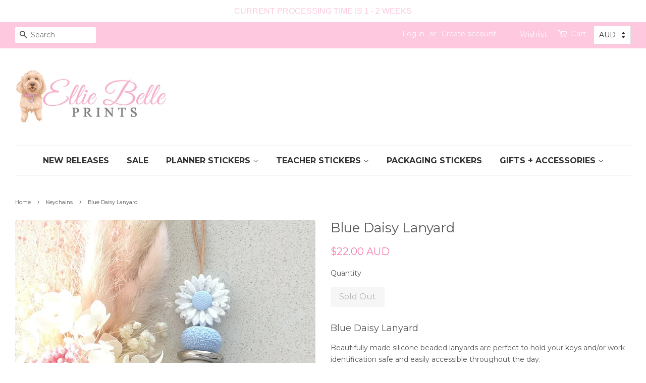

--- FILE ---
content_type: text/html; charset=utf-8
request_url: https://elliebelleprints.com/collections/keychains/products/copy-of-dusty-pink-lanyard
body_size: 40890
content:
<!doctype html>
<!--[if lt IE 7]><html class="no-js lt-ie9 lt-ie8 lt-ie7" lang="en"> <![endif]-->
<!--[if IE 7]><html class="no-js lt-ie9 lt-ie8" lang="en"> <![endif]-->
<!--[if IE 8]><html class="no-js lt-ie9" lang="en"> <![endif]-->
<!--[if IE 9 ]><html class="ie9 no-js"> <![endif]-->
<!--[if (gt IE 9)|!(IE)]><!--> <html class="no-js"> <!--<![endif]-->
<head>

  <!-- Basic page needs ================================================== -->
  <meta charset="utf-8">
  <meta http-equiv="X-UA-Compatible" content="IE=edge,chrome=1">

  
  <link rel="shortcut icon" href="//elliebelleprints.com/cdn/shop/files/Ellie_Belle_Prints_-_New_Ellie_Logo_-_02.11.18_32x32.png?v=1614715873" type="image/png" />
  

  <!-- Title and description ================================================== -->
  <title>
  Blue Daisy Lanyard &ndash; Ellie Belle Prints
  </title>

  
  <meta name="description" content="Blue Daisy Lanyard Beautifully made silicone beaded lanyards are perfect to hold your keys and/or work identification safe and easily accessible throughout the day. Details: Lanyard cord length approximately 50cms High quality, 100% food grade silicone Free from BPA, Lead, Cadmium, Phthalates, PVC and Latex Beads will ">
  

  <!-- Social meta ================================================== -->
  

  <meta property="og:type" content="product">
  <meta property="og:title" content="Blue Daisy Lanyard">
  <meta property="og:url" content="https://elliebelleprints.com/products/copy-of-dusty-pink-lanyard">
  
  <meta property="og:image" content="http://elliebelleprints.com/cdn/shop/products/17_grande.jpg?v=1669264529">
  <meta property="og:image:secure_url" content="https://elliebelleprints.com/cdn/shop/products/17_grande.jpg?v=1669264529">
  
  <meta property="og:image" content="http://elliebelleprints.com/cdn/shop/products/18_grande.jpg?v=1669264529">
  <meta property="og:image:secure_url" content="https://elliebelleprints.com/cdn/shop/products/18_grande.jpg?v=1669264529">
  
  <meta property="og:image" content="http://elliebelleprints.com/cdn/shop/products/16_091ed14a-183e-4b81-bacc-e21850254ce5_grande.jpg?v=1669264525">
  <meta property="og:image:secure_url" content="https://elliebelleprints.com/cdn/shop/products/16_091ed14a-183e-4b81-bacc-e21850254ce5_grande.jpg?v=1669264525">
  
  <meta property="og:price:amount" content="22.00">
  <meta property="og:price:currency" content="AUD">


  <meta property="og:description" content="Blue Daisy Lanyard Beautifully made silicone beaded lanyards are perfect to hold your keys and/or work identification safe and easily accessible throughout the day. Details: Lanyard cord length approximately 50cms High quality, 100% food grade silicone Free from BPA, Lead, Cadmium, Phthalates, PVC and Latex Beads will ">

<meta property="og:site_name" content="Ellie Belle Prints">


  <meta name="twitter:card" content="summary">



  <meta name="twitter:title" content="Blue Daisy Lanyard">
  <meta name="twitter:description" content="
Blue Daisy Lanyard

Beautifully made silicone beaded lanyards are perfect to hold your keys and/or work identification safe and easily accessible throughout the day. Details:

Lanyard cord length app">



  <!-- Helpers ================================================== -->
  <link rel="canonical" href="https://elliebelleprints.com/products/copy-of-dusty-pink-lanyard">
  <meta name="viewport" content="width=device-width,initial-scale=1">
  <meta name="theme-color" content="#f57cad">

  <!-- CSS ================================================== -->
  <link href="//elliebelleprints.com/cdn/shop/t/4/assets/timber.scss.css?v=180323308784674254241699424144" rel="stylesheet" type="text/css" media="all" />
  <link href="//elliebelleprints.com/cdn/shop/t/4/assets/theme.scss.css?v=92410654869454043521699424144" rel="stylesheet" type="text/css" media="all" />

  
  
  
  <link href="//fonts.googleapis.com/css?family=Montserrat:400,700" rel="stylesheet" type="text/css" media="all" />


  


  



  <script>
    window.theme = window.theme || {};

    var theme = {
      strings: {
        zoomClose: "Close (Esc)",
        zoomPrev: "Previous (Left arrow key)",
        zoomNext: "Next (Right arrow key)"
      },
      settings: {
        // Adding some settings to allow the editor to update correctly when they are changed
        themeBgImage: false,
        customBgImage: '',
        enableWideLayout: true,
        typeAccentTransform: false,
        typeAccentSpacing: false,
        baseFontSize: '14px',
        headerBaseFontSize: '26px',
        accentFontSize: '16px'
      },
      variables: {
        mediaQueryMedium: 'screen and (max-width: 768px)',
        bpSmall: false
      },
      moneyFormat: "\u003cspan class=money\u003e${{amount}}\u003c\/span\u003e"
    }

    document.documentElement.className = document.documentElement.className.replace('no-js', 'supports-js');
  </script>

  <!-- Header hook for plugins ================================================== -->
  
  
  <script>window.performance && window.performance.mark && window.performance.mark('shopify.content_for_header.start');</script><meta name="google-site-verification" content="-1jHEA9lVtzsMMUG-XMV38689pPcORLe2HcdydyMqBs">
<meta id="shopify-digital-wallet" name="shopify-digital-wallet" content="/21355871/digital_wallets/dialog">
<meta name="shopify-checkout-api-token" content="e569f554f59403af66fcd2a6bbba0756">
<meta id="in-context-paypal-metadata" data-shop-id="21355871" data-venmo-supported="false" data-environment="production" data-locale="en_US" data-paypal-v4="true" data-currency="AUD">
<link rel="alternate" type="application/json+oembed" href="https://elliebelleprints.com/products/copy-of-dusty-pink-lanyard.oembed">
<script async="async" src="/checkouts/internal/preloads.js?locale=en-AU"></script>
<link rel="preconnect" href="https://shop.app" crossorigin="anonymous">
<script async="async" src="https://shop.app/checkouts/internal/preloads.js?locale=en-AU&shop_id=21355871" crossorigin="anonymous"></script>
<script id="apple-pay-shop-capabilities" type="application/json">{"shopId":21355871,"countryCode":"AU","currencyCode":"AUD","merchantCapabilities":["supports3DS"],"merchantId":"gid:\/\/shopify\/Shop\/21355871","merchantName":"Ellie Belle Prints","requiredBillingContactFields":["postalAddress","email"],"requiredShippingContactFields":["postalAddress","email"],"shippingType":"shipping","supportedNetworks":["visa","masterCard","amex","jcb"],"total":{"type":"pending","label":"Ellie Belle Prints","amount":"1.00"},"shopifyPaymentsEnabled":true,"supportsSubscriptions":true}</script>
<script id="shopify-features" type="application/json">{"accessToken":"e569f554f59403af66fcd2a6bbba0756","betas":["rich-media-storefront-analytics"],"domain":"elliebelleprints.com","predictiveSearch":true,"shopId":21355871,"locale":"en"}</script>
<script>var Shopify = Shopify || {};
Shopify.shop = "ellie-belle-prints.myshopify.com";
Shopify.locale = "en";
Shopify.currency = {"active":"AUD","rate":"1.0"};
Shopify.country = "AU";
Shopify.theme = {"name":"minimal","id":188277651,"schema_name":"Minimal","schema_version":"3.3.1","theme_store_id":380,"role":"main"};
Shopify.theme.handle = "null";
Shopify.theme.style = {"id":null,"handle":null};
Shopify.cdnHost = "elliebelleprints.com/cdn";
Shopify.routes = Shopify.routes || {};
Shopify.routes.root = "/";</script>
<script type="module">!function(o){(o.Shopify=o.Shopify||{}).modules=!0}(window);</script>
<script>!function(o){function n(){var o=[];function n(){o.push(Array.prototype.slice.apply(arguments))}return n.q=o,n}var t=o.Shopify=o.Shopify||{};t.loadFeatures=n(),t.autoloadFeatures=n()}(window);</script>
<script>
  window.ShopifyPay = window.ShopifyPay || {};
  window.ShopifyPay.apiHost = "shop.app\/pay";
  window.ShopifyPay.redirectState = null;
</script>
<script id="shop-js-analytics" type="application/json">{"pageType":"product"}</script>
<script defer="defer" async type="module" src="//elliebelleprints.com/cdn/shopifycloud/shop-js/modules/v2/client.init-shop-cart-sync_BdyHc3Nr.en.esm.js"></script>
<script defer="defer" async type="module" src="//elliebelleprints.com/cdn/shopifycloud/shop-js/modules/v2/chunk.common_Daul8nwZ.esm.js"></script>
<script type="module">
  await import("//elliebelleprints.com/cdn/shopifycloud/shop-js/modules/v2/client.init-shop-cart-sync_BdyHc3Nr.en.esm.js");
await import("//elliebelleprints.com/cdn/shopifycloud/shop-js/modules/v2/chunk.common_Daul8nwZ.esm.js");

  window.Shopify.SignInWithShop?.initShopCartSync?.({"fedCMEnabled":true,"windoidEnabled":true});

</script>
<script>
  window.Shopify = window.Shopify || {};
  if (!window.Shopify.featureAssets) window.Shopify.featureAssets = {};
  window.Shopify.featureAssets['shop-js'] = {"shop-cart-sync":["modules/v2/client.shop-cart-sync_QYOiDySF.en.esm.js","modules/v2/chunk.common_Daul8nwZ.esm.js"],"init-fed-cm":["modules/v2/client.init-fed-cm_DchLp9rc.en.esm.js","modules/v2/chunk.common_Daul8nwZ.esm.js"],"shop-button":["modules/v2/client.shop-button_OV7bAJc5.en.esm.js","modules/v2/chunk.common_Daul8nwZ.esm.js"],"init-windoid":["modules/v2/client.init-windoid_DwxFKQ8e.en.esm.js","modules/v2/chunk.common_Daul8nwZ.esm.js"],"shop-cash-offers":["modules/v2/client.shop-cash-offers_DWtL6Bq3.en.esm.js","modules/v2/chunk.common_Daul8nwZ.esm.js","modules/v2/chunk.modal_CQq8HTM6.esm.js"],"shop-toast-manager":["modules/v2/client.shop-toast-manager_CX9r1SjA.en.esm.js","modules/v2/chunk.common_Daul8nwZ.esm.js"],"init-shop-email-lookup-coordinator":["modules/v2/client.init-shop-email-lookup-coordinator_UhKnw74l.en.esm.js","modules/v2/chunk.common_Daul8nwZ.esm.js"],"pay-button":["modules/v2/client.pay-button_DzxNnLDY.en.esm.js","modules/v2/chunk.common_Daul8nwZ.esm.js"],"avatar":["modules/v2/client.avatar_BTnouDA3.en.esm.js"],"init-shop-cart-sync":["modules/v2/client.init-shop-cart-sync_BdyHc3Nr.en.esm.js","modules/v2/chunk.common_Daul8nwZ.esm.js"],"shop-login-button":["modules/v2/client.shop-login-button_D8B466_1.en.esm.js","modules/v2/chunk.common_Daul8nwZ.esm.js","modules/v2/chunk.modal_CQq8HTM6.esm.js"],"init-customer-accounts-sign-up":["modules/v2/client.init-customer-accounts-sign-up_C8fpPm4i.en.esm.js","modules/v2/client.shop-login-button_D8B466_1.en.esm.js","modules/v2/chunk.common_Daul8nwZ.esm.js","modules/v2/chunk.modal_CQq8HTM6.esm.js"],"init-shop-for-new-customer-accounts":["modules/v2/client.init-shop-for-new-customer-accounts_CVTO0Ztu.en.esm.js","modules/v2/client.shop-login-button_D8B466_1.en.esm.js","modules/v2/chunk.common_Daul8nwZ.esm.js","modules/v2/chunk.modal_CQq8HTM6.esm.js"],"init-customer-accounts":["modules/v2/client.init-customer-accounts_dRgKMfrE.en.esm.js","modules/v2/client.shop-login-button_D8B466_1.en.esm.js","modules/v2/chunk.common_Daul8nwZ.esm.js","modules/v2/chunk.modal_CQq8HTM6.esm.js"],"shop-follow-button":["modules/v2/client.shop-follow-button_CkZpjEct.en.esm.js","modules/v2/chunk.common_Daul8nwZ.esm.js","modules/v2/chunk.modal_CQq8HTM6.esm.js"],"lead-capture":["modules/v2/client.lead-capture_BntHBhfp.en.esm.js","modules/v2/chunk.common_Daul8nwZ.esm.js","modules/v2/chunk.modal_CQq8HTM6.esm.js"],"checkout-modal":["modules/v2/client.checkout-modal_CfxcYbTm.en.esm.js","modules/v2/chunk.common_Daul8nwZ.esm.js","modules/v2/chunk.modal_CQq8HTM6.esm.js"],"shop-login":["modules/v2/client.shop-login_Da4GZ2H6.en.esm.js","modules/v2/chunk.common_Daul8nwZ.esm.js","modules/v2/chunk.modal_CQq8HTM6.esm.js"],"payment-terms":["modules/v2/client.payment-terms_MV4M3zvL.en.esm.js","modules/v2/chunk.common_Daul8nwZ.esm.js","modules/v2/chunk.modal_CQq8HTM6.esm.js"]};
</script>
<script>(function() {
  var isLoaded = false;
  function asyncLoad() {
    if (isLoaded) return;
    isLoaded = true;
    var urls = ["\/\/static.zotabox.com\/7\/f\/7f64b25a4967c62c8e8d95fd4ff9e034\/widgets.js?shop=ellie-belle-prints.myshopify.com","\/\/d1liekpayvooaz.cloudfront.net\/apps\/customizery\/customizery.js?shop=ellie-belle-prints.myshopify.com","https:\/\/js.smile.io\/v1\/smile-shopify.js?shop=ellie-belle-prints.myshopify.com","https:\/\/cdn.hextom.com\/js\/freeshippingbar.js?shop=ellie-belle-prints.myshopify.com","https:\/\/cdn.hextom.com\/js\/quickannouncementbar.js?shop=ellie-belle-prints.myshopify.com"];
    for (var i = 0; i < urls.length; i++) {
      var s = document.createElement('script');
      s.type = 'text/javascript';
      s.async = true;
      s.src = urls[i];
      var x = document.getElementsByTagName('script')[0];
      x.parentNode.insertBefore(s, x);
    }
  };
  if(window.attachEvent) {
    window.attachEvent('onload', asyncLoad);
  } else {
    window.addEventListener('load', asyncLoad, false);
  }
})();</script>
<script id="__st">var __st={"a":21355871,"offset":39600,"reqid":"79e0fb95-300e-4131-809b-db2ce9fe995d-1769011287","pageurl":"elliebelleprints.com\/collections\/keychains\/products\/copy-of-dusty-pink-lanyard","u":"4646575297fe","p":"product","rtyp":"product","rid":8019270992169};</script>
<script>window.ShopifyPaypalV4VisibilityTracking = true;</script>
<script id="captcha-bootstrap">!function(){'use strict';const t='contact',e='account',n='new_comment',o=[[t,t],['blogs',n],['comments',n],[t,'customer']],c=[[e,'customer_login'],[e,'guest_login'],[e,'recover_customer_password'],[e,'create_customer']],r=t=>t.map((([t,e])=>`form[action*='/${t}']:not([data-nocaptcha='true']) input[name='form_type'][value='${e}']`)).join(','),a=t=>()=>t?[...document.querySelectorAll(t)].map((t=>t.form)):[];function s(){const t=[...o],e=r(t);return a(e)}const i='password',u='form_key',d=['recaptcha-v3-token','g-recaptcha-response','h-captcha-response',i],f=()=>{try{return window.sessionStorage}catch{return}},m='__shopify_v',_=t=>t.elements[u];function p(t,e,n=!1){try{const o=window.sessionStorage,c=JSON.parse(o.getItem(e)),{data:r}=function(t){const{data:e,action:n}=t;return t[m]||n?{data:e,action:n}:{data:t,action:n}}(c);for(const[e,n]of Object.entries(r))t.elements[e]&&(t.elements[e].value=n);n&&o.removeItem(e)}catch(o){console.error('form repopulation failed',{error:o})}}const l='form_type',E='cptcha';function T(t){t.dataset[E]=!0}const w=window,h=w.document,L='Shopify',v='ce_forms',y='captcha';let A=!1;((t,e)=>{const n=(g='f06e6c50-85a8-45c8-87d0-21a2b65856fe',I='https://cdn.shopify.com/shopifycloud/storefront-forms-hcaptcha/ce_storefront_forms_captcha_hcaptcha.v1.5.2.iife.js',D={infoText:'Protected by hCaptcha',privacyText:'Privacy',termsText:'Terms'},(t,e,n)=>{const o=w[L][v],c=o.bindForm;if(c)return c(t,g,e,D).then(n);var r;o.q.push([[t,g,e,D],n]),r=I,A||(h.body.append(Object.assign(h.createElement('script'),{id:'captcha-provider',async:!0,src:r})),A=!0)});var g,I,D;w[L]=w[L]||{},w[L][v]=w[L][v]||{},w[L][v].q=[],w[L][y]=w[L][y]||{},w[L][y].protect=function(t,e){n(t,void 0,e),T(t)},Object.freeze(w[L][y]),function(t,e,n,w,h,L){const[v,y,A,g]=function(t,e,n){const i=e?o:[],u=t?c:[],d=[...i,...u],f=r(d),m=r(i),_=r(d.filter((([t,e])=>n.includes(e))));return[a(f),a(m),a(_),s()]}(w,h,L),I=t=>{const e=t.target;return e instanceof HTMLFormElement?e:e&&e.form},D=t=>v().includes(t);t.addEventListener('submit',(t=>{const e=I(t);if(!e)return;const n=D(e)&&!e.dataset.hcaptchaBound&&!e.dataset.recaptchaBound,o=_(e),c=g().includes(e)&&(!o||!o.value);(n||c)&&t.preventDefault(),c&&!n&&(function(t){try{if(!f())return;!function(t){const e=f();if(!e)return;const n=_(t);if(!n)return;const o=n.value;o&&e.removeItem(o)}(t);const e=Array.from(Array(32),(()=>Math.random().toString(36)[2])).join('');!function(t,e){_(t)||t.append(Object.assign(document.createElement('input'),{type:'hidden',name:u})),t.elements[u].value=e}(t,e),function(t,e){const n=f();if(!n)return;const o=[...t.querySelectorAll(`input[type='${i}']`)].map((({name:t})=>t)),c=[...d,...o],r={};for(const[a,s]of new FormData(t).entries())c.includes(a)||(r[a]=s);n.setItem(e,JSON.stringify({[m]:1,action:t.action,data:r}))}(t,e)}catch(e){console.error('failed to persist form',e)}}(e),e.submit())}));const S=(t,e)=>{t&&!t.dataset[E]&&(n(t,e.some((e=>e===t))),T(t))};for(const o of['focusin','change'])t.addEventListener(o,(t=>{const e=I(t);D(e)&&S(e,y())}));const B=e.get('form_key'),M=e.get(l),P=B&&M;t.addEventListener('DOMContentLoaded',(()=>{const t=y();if(P)for(const e of t)e.elements[l].value===M&&p(e,B);[...new Set([...A(),...v().filter((t=>'true'===t.dataset.shopifyCaptcha))])].forEach((e=>S(e,t)))}))}(h,new URLSearchParams(w.location.search),n,t,e,['guest_login'])})(!0,!0)}();</script>
<script integrity="sha256-4kQ18oKyAcykRKYeNunJcIwy7WH5gtpwJnB7kiuLZ1E=" data-source-attribution="shopify.loadfeatures" defer="defer" src="//elliebelleprints.com/cdn/shopifycloud/storefront/assets/storefront/load_feature-a0a9edcb.js" crossorigin="anonymous"></script>
<script crossorigin="anonymous" defer="defer" src="//elliebelleprints.com/cdn/shopifycloud/storefront/assets/shopify_pay/storefront-65b4c6d7.js?v=20250812"></script>
<script data-source-attribution="shopify.dynamic_checkout.dynamic.init">var Shopify=Shopify||{};Shopify.PaymentButton=Shopify.PaymentButton||{isStorefrontPortableWallets:!0,init:function(){window.Shopify.PaymentButton.init=function(){};var t=document.createElement("script");t.src="https://elliebelleprints.com/cdn/shopifycloud/portable-wallets/latest/portable-wallets.en.js",t.type="module",document.head.appendChild(t)}};
</script>
<script data-source-attribution="shopify.dynamic_checkout.buyer_consent">
  function portableWalletsHideBuyerConsent(e){var t=document.getElementById("shopify-buyer-consent"),n=document.getElementById("shopify-subscription-policy-button");t&&n&&(t.classList.add("hidden"),t.setAttribute("aria-hidden","true"),n.removeEventListener("click",e))}function portableWalletsShowBuyerConsent(e){var t=document.getElementById("shopify-buyer-consent"),n=document.getElementById("shopify-subscription-policy-button");t&&n&&(t.classList.remove("hidden"),t.removeAttribute("aria-hidden"),n.addEventListener("click",e))}window.Shopify?.PaymentButton&&(window.Shopify.PaymentButton.hideBuyerConsent=portableWalletsHideBuyerConsent,window.Shopify.PaymentButton.showBuyerConsent=portableWalletsShowBuyerConsent);
</script>
<script data-source-attribution="shopify.dynamic_checkout.cart.bootstrap">document.addEventListener("DOMContentLoaded",(function(){function t(){return document.querySelector("shopify-accelerated-checkout-cart, shopify-accelerated-checkout")}if(t())Shopify.PaymentButton.init();else{new MutationObserver((function(e,n){t()&&(Shopify.PaymentButton.init(),n.disconnect())})).observe(document.body,{childList:!0,subtree:!0})}}));
</script>
<link id="shopify-accelerated-checkout-styles" rel="stylesheet" media="screen" href="https://elliebelleprints.com/cdn/shopifycloud/portable-wallets/latest/accelerated-checkout-backwards-compat.css" crossorigin="anonymous">
<style id="shopify-accelerated-checkout-cart">
        #shopify-buyer-consent {
  margin-top: 1em;
  display: inline-block;
  width: 100%;
}

#shopify-buyer-consent.hidden {
  display: none;
}

#shopify-subscription-policy-button {
  background: none;
  border: none;
  padding: 0;
  text-decoration: underline;
  font-size: inherit;
  cursor: pointer;
}

#shopify-subscription-policy-button::before {
  box-shadow: none;
}

      </style>

<script>window.performance && window.performance.mark && window.performance.mark('shopify.content_for_header.end');</script>

  

<!--[if lt IE 9]>
<script src="//cdnjs.cloudflare.com/ajax/libs/html5shiv/3.7.2/html5shiv.min.js" type="text/javascript"></script>
<link href="//elliebelleprints.com/cdn/shop/t/4/assets/respond-proxy.html" id="respond-proxy" rel="respond-proxy" />
<link href="//elliebelleprints.com/search?q=63e7b6efda553d45a91970fe17bd8d2a" id="respond-redirect" rel="respond-redirect" />
<script src="//elliebelleprints.com/search?q=63e7b6efda553d45a91970fe17bd8d2a" type="text/javascript"></script>
<![endif]-->


  <script src="//ajax.googleapis.com/ajax/libs/jquery/2.2.3/jquery.min.js" type="text/javascript"></script>

  <!--[if (gt IE 9)|!(IE)]><!--><script src="//elliebelleprints.com/cdn/shop/t/4/assets/lazysizes.min.js?v=172743651710887164711499086119" async="async"></script><!--<![endif]-->
  <!--[if lte IE 9]><script src="//elliebelleprints.com/cdn/shop/t/4/assets/lazysizes.min.js?v=172743651710887164711499086119"></script><![endif]-->

  
  

<script>window.mlvedaShopCurrency = "AUD";
window.shopCurrency = "AUD";
window.supported_currencies = "INR GBP CAD USD AUD EUR JPY";
</script>
  
<!-- Start of Judge.me Core -->
<link rel="dns-prefetch" href="https://cdn.judge.me/">
<script data-cfasync='false' class='jdgm-settings-script'>window.jdgmSettings={"pagination":5,"disable_web_reviews":true,"badge_no_review_text":"No reviews","badge_n_reviews_text":"{{ n }} review/reviews","badge_star_color":"#fec8de","hide_badge_preview_if_no_reviews":true,"badge_hide_text":false,"enforce_center_preview_badge":false,"widget_title":"Customer Reviews","widget_open_form_text":"Write a review","widget_close_form_text":"Cancel review","widget_refresh_page_text":"Refresh page","widget_summary_text":"Based on {{ number_of_reviews }} review/reviews","widget_no_review_text":"Be the first to write a review","widget_name_field_text":"Display name","widget_verified_name_field_text":"Verified Name (public)","widget_name_placeholder_text":"Display name","widget_required_field_error_text":"This field is required.","widget_email_field_text":"Email address","widget_verified_email_field_text":"Verified Email (private, can not be edited)","widget_email_placeholder_text":"Your email address","widget_email_field_error_text":"Please enter a valid email address.","widget_rating_field_text":"Rating","widget_review_title_field_text":"Review Title","widget_review_title_placeholder_text":"Give your review a title","widget_review_body_field_text":"Review content","widget_review_body_placeholder_text":"Start writing here...","widget_pictures_field_text":"Picture/Video (optional)","widget_submit_review_text":"Submit Review","widget_submit_verified_review_text":"Submit Verified Review","widget_submit_success_msg_with_auto_publish":"Thank you! Please refresh the page in a few moments to see your review. You can remove or edit your review by logging into \u003ca href='https://judge.me/login' target='_blank' rel='nofollow noopener'\u003eJudge.me\u003c/a\u003e","widget_submit_success_msg_no_auto_publish":"Thank you! Your review will be published as soon as it is approved by the shop admin. You can remove or edit your review by logging into \u003ca href='https://judge.me/login' target='_blank' rel='nofollow noopener'\u003eJudge.me\u003c/a\u003e","widget_show_default_reviews_out_of_total_text":"Showing {{ n_reviews_shown }} out of {{ n_reviews }} reviews.","widget_show_all_link_text":"Show all","widget_show_less_link_text":"Show less","widget_author_said_text":"{{ reviewer_name }} said:","widget_days_text":"{{ n }} days ago","widget_weeks_text":"{{ n }} week/weeks ago","widget_months_text":"{{ n }} month/months ago","widget_years_text":"{{ n }} year/years ago","widget_yesterday_text":"Yesterday","widget_today_text":"Today","widget_replied_text":"\u003e\u003e {{ shop_name }} replied:","widget_read_more_text":"Read more","widget_reviewer_name_as_initial":"","widget_rating_filter_color":"#fbcd0a","widget_rating_filter_see_all_text":"See all reviews","widget_sorting_most_recent_text":"Most Recent","widget_sorting_highest_rating_text":"Highest Rating","widget_sorting_lowest_rating_text":"Lowest Rating","widget_sorting_with_pictures_text":"Only Pictures","widget_sorting_most_helpful_text":"Most Helpful","widget_open_question_form_text":"Ask a question","widget_reviews_subtab_text":"Reviews","widget_questions_subtab_text":"Questions","widget_question_label_text":"Question","widget_answer_label_text":"Answer","widget_question_placeholder_text":"Write your question here","widget_submit_question_text":"Submit Question","widget_question_submit_success_text":"Thank you for your question! We will notify you once it gets answered.","widget_star_color":"#fec8de","verified_badge_text":"Verified","verified_badge_bg_color":"","verified_badge_text_color":"","verified_badge_placement":"left-of-reviewer-name","widget_review_max_height":"","widget_hide_border":false,"widget_social_share":false,"widget_thumb":false,"widget_review_location_show":false,"widget_location_format":"","all_reviews_include_out_of_store_products":true,"all_reviews_out_of_store_text":"(out of store)","all_reviews_pagination":100,"all_reviews_product_name_prefix_text":"about","enable_review_pictures":true,"enable_question_anwser":false,"widget_theme":"default","review_date_format":"dd/mm/yy","default_sort_method":"most-recent","widget_product_reviews_subtab_text":"Product Reviews","widget_shop_reviews_subtab_text":"Shop Reviews","widget_other_products_reviews_text":"Reviews for other products","widget_store_reviews_subtab_text":"Store reviews","widget_no_store_reviews_text":"This store hasn't received any reviews yet","widget_web_restriction_product_reviews_text":"This product hasn't received any reviews yet","widget_no_items_text":"No items found","widget_show_more_text":"Show more","widget_write_a_store_review_text":"Write a Store Review","widget_other_languages_heading":"Reviews in Other Languages","widget_translate_review_text":"Translate review to {{ language }}","widget_translating_review_text":"Translating...","widget_show_original_translation_text":"Show original ({{ language }})","widget_translate_review_failed_text":"Review couldn't be translated.","widget_translate_review_retry_text":"Retry","widget_translate_review_try_again_later_text":"Try again later","show_product_url_for_grouped_product":false,"widget_sorting_pictures_first_text":"Pictures First","show_pictures_on_all_rev_page_mobile":false,"show_pictures_on_all_rev_page_desktop":false,"floating_tab_hide_mobile_install_preference":false,"floating_tab_button_name":"★ Reviews","floating_tab_title":"Let customers speak for us","floating_tab_button_color":"","floating_tab_button_background_color":"","floating_tab_url":"","floating_tab_url_enabled":false,"floating_tab_tab_style":"text","all_reviews_text_badge_text":"Customers rate us {{ shop.metafields.judgeme.all_reviews_rating | round: 1 }}/5 based on {{ shop.metafields.judgeme.all_reviews_count }} reviews.","all_reviews_text_badge_text_branded_style":"{{ shop.metafields.judgeme.all_reviews_rating | round: 1 }} out of 5 stars based on {{ shop.metafields.judgeme.all_reviews_count }} reviews","is_all_reviews_text_badge_a_link":false,"show_stars_for_all_reviews_text_badge":false,"all_reviews_text_badge_url":"","all_reviews_text_style":"text","all_reviews_text_color_style":"judgeme_brand_color","all_reviews_text_color":"#108474","all_reviews_text_show_jm_brand":true,"featured_carousel_show_header":true,"featured_carousel_title":"Let our customers speak for us","testimonials_carousel_title":"Customers are saying","videos_carousel_title":"Real customer stories","cards_carousel_title":"Customers are saying","featured_carousel_count_text":"from {{ n }} reviews","featured_carousel_add_link_to_all_reviews_page":false,"featured_carousel_url":"","featured_carousel_show_images":false,"featured_carousel_autoslide_interval":3,"featured_carousel_arrows_on_the_sides":true,"featured_carousel_height":190,"featured_carousel_width":80,"featured_carousel_image_size":0,"featured_carousel_image_height":250,"featured_carousel_arrow_color":"#eeeeee","verified_count_badge_style":"vintage","verified_count_badge_orientation":"horizontal","verified_count_badge_color_style":"judgeme_brand_color","verified_count_badge_color":"#108474","is_verified_count_badge_a_link":false,"verified_count_badge_url":"","verified_count_badge_show_jm_brand":true,"widget_rating_preset_default":5,"widget_first_sub_tab":"product-reviews","widget_show_histogram":true,"widget_histogram_use_custom_color":false,"widget_pagination_use_custom_color":false,"widget_star_use_custom_color":true,"widget_verified_badge_use_custom_color":false,"widget_write_review_use_custom_color":false,"picture_reminder_submit_button":"Upload Pictures","enable_review_videos":false,"mute_video_by_default":false,"widget_sorting_videos_first_text":"Videos First","widget_review_pending_text":"Pending","featured_carousel_items_for_large_screen":3,"social_share_options_order":"Facebook,Twitter","remove_microdata_snippet":false,"disable_json_ld":false,"enable_json_ld_products":false,"preview_badge_show_question_text":false,"preview_badge_no_question_text":"No questions","preview_badge_n_question_text":"{{ number_of_questions }} question/questions","qa_badge_show_icon":false,"qa_badge_position":"same-row","remove_judgeme_branding":false,"widget_add_search_bar":false,"widget_search_bar_placeholder":"Search","widget_sorting_verified_only_text":"Verified only","featured_carousel_theme":"aligned","featured_carousel_show_rating":true,"featured_carousel_show_title":true,"featured_carousel_show_body":true,"featured_carousel_show_date":false,"featured_carousel_show_reviewer":true,"featured_carousel_show_product":false,"featured_carousel_header_background_color":"#108474","featured_carousel_header_text_color":"#ffffff","featured_carousel_name_product_separator":"reviewed","featured_carousel_full_star_background":"#108474","featured_carousel_empty_star_background":"#dadada","featured_carousel_vertical_theme_background":"#f9fafb","featured_carousel_verified_badge_enable":false,"featured_carousel_verified_badge_color":"#108474","featured_carousel_border_style":"round","featured_carousel_review_line_length_limit":3,"featured_carousel_more_reviews_button_text":"Read more reviews","featured_carousel_view_product_button_text":"View product","all_reviews_page_load_reviews_on":"scroll","all_reviews_page_load_more_text":"Load More Reviews","disable_fb_tab_reviews":false,"enable_ajax_cdn_cache":false,"widget_public_name_text":"displayed publicly like","default_reviewer_name":"John Smith","default_reviewer_name_has_non_latin":true,"widget_reviewer_anonymous":"Anonymous","medals_widget_title":"Judge.me Review Medals","medals_widget_background_color":"#f9fafb","medals_widget_position":"footer_all_pages","medals_widget_border_color":"#f9fafb","medals_widget_verified_text_position":"left","medals_widget_use_monochromatic_version":false,"medals_widget_elements_color":"#108474","show_reviewer_avatar":true,"widget_invalid_yt_video_url_error_text":"Not a YouTube video URL","widget_max_length_field_error_text":"Please enter no more than {0} characters.","widget_show_country_flag":false,"widget_show_collected_via_shop_app":true,"widget_verified_by_shop_badge_style":"light","widget_verified_by_shop_text":"Verified by Shop","widget_show_photo_gallery":false,"widget_load_with_code_splitting":true,"widget_ugc_install_preference":false,"widget_ugc_title":"Made by us, Shared by you","widget_ugc_subtitle":"Tag us to see your picture featured in our page","widget_ugc_arrows_color":"#ffffff","widget_ugc_primary_button_text":"Buy Now","widget_ugc_primary_button_background_color":"#108474","widget_ugc_primary_button_text_color":"#ffffff","widget_ugc_primary_button_border_width":"0","widget_ugc_primary_button_border_style":"none","widget_ugc_primary_button_border_color":"#108474","widget_ugc_primary_button_border_radius":"25","widget_ugc_secondary_button_text":"Load More","widget_ugc_secondary_button_background_color":"#ffffff","widget_ugc_secondary_button_text_color":"#108474","widget_ugc_secondary_button_border_width":"2","widget_ugc_secondary_button_border_style":"solid","widget_ugc_secondary_button_border_color":"#108474","widget_ugc_secondary_button_border_radius":"25","widget_ugc_reviews_button_text":"View Reviews","widget_ugc_reviews_button_background_color":"#ffffff","widget_ugc_reviews_button_text_color":"#108474","widget_ugc_reviews_button_border_width":"2","widget_ugc_reviews_button_border_style":"solid","widget_ugc_reviews_button_border_color":"#108474","widget_ugc_reviews_button_border_radius":"25","widget_ugc_reviews_button_link_to":"judgeme-reviews-page","widget_ugc_show_post_date":true,"widget_ugc_max_width":"800","widget_rating_metafield_value_type":true,"widget_primary_color":"#fec8de","widget_enable_secondary_color":false,"widget_secondary_color":"#edf5f5","widget_summary_average_rating_text":"{{ average_rating }} out of 5","widget_media_grid_title":"Customer photos \u0026 videos","widget_media_grid_see_more_text":"See more","widget_round_style":false,"widget_show_product_medals":true,"widget_verified_by_judgeme_text":"Verified by Judge.me","widget_show_store_medals":true,"widget_verified_by_judgeme_text_in_store_medals":"Verified by Judge.me","widget_media_field_exceed_quantity_message":"Sorry, we can only accept {{ max_media }} for one review.","widget_media_field_exceed_limit_message":"{{ file_name }} is too large, please select a {{ media_type }} less than {{ size_limit }}MB.","widget_review_submitted_text":"Review Submitted!","widget_question_submitted_text":"Question Submitted!","widget_close_form_text_question":"Cancel","widget_write_your_answer_here_text":"Write your answer here","widget_enabled_branded_link":true,"widget_show_collected_by_judgeme":true,"widget_reviewer_name_color":"","widget_write_review_text_color":"","widget_write_review_bg_color":"","widget_collected_by_judgeme_text":"collected by Judge.me","widget_pagination_type":"standard","widget_load_more_text":"Load More","widget_load_more_color":"#108474","widget_full_review_text":"Full Review","widget_read_more_reviews_text":"Read More Reviews","widget_read_questions_text":"Read Questions","widget_questions_and_answers_text":"Questions \u0026 Answers","widget_verified_by_text":"Verified by","widget_verified_text":"Verified","widget_number_of_reviews_text":"{{ number_of_reviews }} reviews","widget_back_button_text":"Back","widget_next_button_text":"Next","widget_custom_forms_filter_button":"Filters","custom_forms_style":"vertical","widget_show_review_information":false,"how_reviews_are_collected":"How reviews are collected?","widget_show_review_keywords":false,"widget_gdpr_statement":"How we use your data: We'll only contact you about the review you left, and only if necessary. By submitting your review, you agree to Judge.me's \u003ca href='https://judge.me/terms' target='_blank' rel='nofollow noopener'\u003eterms\u003c/a\u003e, \u003ca href='https://judge.me/privacy' target='_blank' rel='nofollow noopener'\u003eprivacy\u003c/a\u003e and \u003ca href='https://judge.me/content-policy' target='_blank' rel='nofollow noopener'\u003econtent\u003c/a\u003e policies.","widget_multilingual_sorting_enabled":false,"widget_translate_review_content_enabled":false,"widget_translate_review_content_method":"manual","popup_widget_review_selection":"automatically_with_pictures","popup_widget_round_border_style":true,"popup_widget_show_title":true,"popup_widget_show_body":true,"popup_widget_show_reviewer":false,"popup_widget_show_product":true,"popup_widget_show_pictures":true,"popup_widget_use_review_picture":true,"popup_widget_show_on_home_page":true,"popup_widget_show_on_product_page":true,"popup_widget_show_on_collection_page":true,"popup_widget_show_on_cart_page":true,"popup_widget_position":"bottom_left","popup_widget_first_review_delay":5,"popup_widget_duration":5,"popup_widget_interval":5,"popup_widget_review_count":5,"popup_widget_hide_on_mobile":true,"review_snippet_widget_round_border_style":true,"review_snippet_widget_card_color":"#FFFFFF","review_snippet_widget_slider_arrows_background_color":"#FFFFFF","review_snippet_widget_slider_arrows_color":"#000000","review_snippet_widget_star_color":"#108474","show_product_variant":false,"all_reviews_product_variant_label_text":"Variant: ","widget_show_verified_branding":false,"widget_ai_summary_title":"Customers say","widget_ai_summary_disclaimer":"AI-powered review summary based on recent customer reviews","widget_show_ai_summary":false,"widget_show_ai_summary_bg":false,"widget_show_review_title_input":true,"redirect_reviewers_invited_via_email":"review_widget","request_store_review_after_product_review":false,"request_review_other_products_in_order":false,"review_form_color_scheme":"default","review_form_corner_style":"square","review_form_star_color":{},"review_form_text_color":"#333333","review_form_background_color":"#ffffff","review_form_field_background_color":"#fafafa","review_form_button_color":{},"review_form_button_text_color":"#ffffff","review_form_modal_overlay_color":"#000000","review_content_screen_title_text":"How would you rate this product?","review_content_introduction_text":"We would love it if you would share a bit about your experience.","store_review_form_title_text":"How would you rate this store?","store_review_form_introduction_text":"We would love it if you would share a bit about your experience.","show_review_guidance_text":true,"one_star_review_guidance_text":"Poor","five_star_review_guidance_text":"Great","customer_information_screen_title_text":"About you","customer_information_introduction_text":"Please tell us more about you.","custom_questions_screen_title_text":"Your experience in more detail","custom_questions_introduction_text":"Here are a few questions to help us understand more about your experience.","review_submitted_screen_title_text":"Thanks for your review!","review_submitted_screen_thank_you_text":"We are processing it and it will appear on the store soon.","review_submitted_screen_email_verification_text":"Please confirm your email by clicking the link we just sent you. This helps us keep reviews authentic.","review_submitted_request_store_review_text":"Would you like to share your experience of shopping with us?","review_submitted_review_other_products_text":"Would you like to review these products?","store_review_screen_title_text":"Would you like to share your experience of shopping with us?","store_review_introduction_text":"We value your feedback and use it to improve. Please share any thoughts or suggestions you have.","reviewer_media_screen_title_picture_text":"Share a picture","reviewer_media_introduction_picture_text":"Upload a photo to support your review.","reviewer_media_screen_title_video_text":"Share a video","reviewer_media_introduction_video_text":"Upload a video to support your review.","reviewer_media_screen_title_picture_or_video_text":"Share a picture or video","reviewer_media_introduction_picture_or_video_text":"Upload a photo or video to support your review.","reviewer_media_youtube_url_text":"Paste your Youtube URL here","advanced_settings_next_step_button_text":"Next","advanced_settings_close_review_button_text":"Close","modal_write_review_flow":false,"write_review_flow_required_text":"Required","write_review_flow_privacy_message_text":"We respect your privacy.","write_review_flow_anonymous_text":"Post review as anonymous","write_review_flow_visibility_text":"This won't be visible to other customers.","write_review_flow_multiple_selection_help_text":"Select as many as you like","write_review_flow_single_selection_help_text":"Select one option","write_review_flow_required_field_error_text":"This field is required","write_review_flow_invalid_email_error_text":"Please enter a valid email address","write_review_flow_max_length_error_text":"Max. {{ max_length }} characters.","write_review_flow_media_upload_text":"\u003cb\u003eClick to upload\u003c/b\u003e or drag and drop","write_review_flow_gdpr_statement":"We'll only contact you about your review if necessary. By submitting your review, you agree to our \u003ca href='https://judge.me/terms' target='_blank' rel='nofollow noopener'\u003eterms and conditions\u003c/a\u003e and \u003ca href='https://judge.me/privacy' target='_blank' rel='nofollow noopener'\u003eprivacy policy\u003c/a\u003e.","rating_only_reviews_enabled":false,"show_negative_reviews_help_screen":false,"new_review_flow_help_screen_rating_threshold":3,"negative_review_resolution_screen_title_text":"Tell us more","negative_review_resolution_text":"Your experience matters to us. If there were issues with your purchase, we're here to help. Feel free to reach out to us, we'd love the opportunity to make things right.","negative_review_resolution_button_text":"Contact us","negative_review_resolution_proceed_with_review_text":"Leave a review","negative_review_resolution_subject":"Issue with purchase from {{ shop_name }}.{{ order_name }}","preview_badge_collection_page_install_status":false,"widget_review_custom_css":"","preview_badge_custom_css":"","preview_badge_stars_count":"5-stars","featured_carousel_custom_css":"","floating_tab_custom_css":"","all_reviews_widget_custom_css":"","medals_widget_custom_css":"","verified_badge_custom_css":"","all_reviews_text_custom_css":"","transparency_badges_collected_via_store_invite":false,"transparency_badges_from_another_provider":false,"transparency_badges_collected_from_store_visitor":false,"transparency_badges_collected_by_verified_review_provider":false,"transparency_badges_earned_reward":false,"transparency_badges_collected_via_store_invite_text":"Review collected via store invitation","transparency_badges_from_another_provider_text":"Review collected from another provider","transparency_badges_collected_from_store_visitor_text":"Review collected from a store visitor","transparency_badges_written_in_google_text":"Review written in Google","transparency_badges_written_in_etsy_text":"Review written in Etsy","transparency_badges_written_in_shop_app_text":"Review written in Shop App","transparency_badges_earned_reward_text":"Review earned a reward for future purchase","product_review_widget_per_page":10,"widget_store_review_label_text":"Review about the store","checkout_comment_extension_title_on_product_page":"Customer Comments","checkout_comment_extension_num_latest_comment_show":5,"checkout_comment_extension_format":"name_and_timestamp","checkout_comment_customer_name":"last_initial","checkout_comment_comment_notification":true,"preview_badge_collection_page_install_preference":false,"preview_badge_home_page_install_preference":false,"preview_badge_product_page_install_preference":true,"review_widget_install_preference":"bottom","review_carousel_install_preference":false,"floating_reviews_tab_install_preference":"none","verified_reviews_count_badge_install_preference":false,"all_reviews_text_install_preference":false,"review_widget_best_location":false,"judgeme_medals_install_preference":false,"review_widget_revamp_enabled":false,"review_widget_qna_enabled":false,"review_widget_header_theme":"minimal","review_widget_widget_title_enabled":true,"review_widget_header_text_size":"medium","review_widget_header_text_weight":"regular","review_widget_average_rating_style":"compact","review_widget_bar_chart_enabled":true,"review_widget_bar_chart_type":"numbers","review_widget_bar_chart_style":"standard","review_widget_expanded_media_gallery_enabled":false,"review_widget_reviews_section_theme":"standard","review_widget_image_style":"thumbnails","review_widget_review_image_ratio":"square","review_widget_stars_size":"medium","review_widget_verified_badge":"standard_text","review_widget_review_title_text_size":"medium","review_widget_review_text_size":"medium","review_widget_review_text_length":"medium","review_widget_number_of_columns_desktop":3,"review_widget_carousel_transition_speed":5,"review_widget_custom_questions_answers_display":"always","review_widget_button_text_color":"#FFFFFF","review_widget_text_color":"#000000","review_widget_lighter_text_color":"#7B7B7B","review_widget_corner_styling":"soft","review_widget_review_word_singular":"review","review_widget_review_word_plural":"reviews","review_widget_voting_label":"Helpful?","review_widget_shop_reply_label":"Reply from {{ shop_name }}:","review_widget_filters_title":"Filters","qna_widget_question_word_singular":"Question","qna_widget_question_word_plural":"Questions","qna_widget_answer_reply_label":"Answer from {{ answerer_name }}:","qna_content_screen_title_text":"Ask a question about this product","qna_widget_question_required_field_error_text":"Please enter your question.","qna_widget_flow_gdpr_statement":"We'll only contact you about your question if necessary. By submitting your question, you agree to our \u003ca href='https://judge.me/terms' target='_blank' rel='nofollow noopener'\u003eterms and conditions\u003c/a\u003e and \u003ca href='https://judge.me/privacy' target='_blank' rel='nofollow noopener'\u003eprivacy policy\u003c/a\u003e.","qna_widget_question_submitted_text":"Thanks for your question!","qna_widget_close_form_text_question":"Close","qna_widget_question_submit_success_text":"We’ll notify you by email when your question is answered.","all_reviews_widget_v2025_enabled":false,"all_reviews_widget_v2025_header_theme":"default","all_reviews_widget_v2025_widget_title_enabled":true,"all_reviews_widget_v2025_header_text_size":"medium","all_reviews_widget_v2025_header_text_weight":"regular","all_reviews_widget_v2025_average_rating_style":"compact","all_reviews_widget_v2025_bar_chart_enabled":true,"all_reviews_widget_v2025_bar_chart_type":"numbers","all_reviews_widget_v2025_bar_chart_style":"standard","all_reviews_widget_v2025_expanded_media_gallery_enabled":false,"all_reviews_widget_v2025_show_store_medals":true,"all_reviews_widget_v2025_show_photo_gallery":true,"all_reviews_widget_v2025_show_review_keywords":false,"all_reviews_widget_v2025_show_ai_summary":false,"all_reviews_widget_v2025_show_ai_summary_bg":false,"all_reviews_widget_v2025_add_search_bar":false,"all_reviews_widget_v2025_default_sort_method":"most-recent","all_reviews_widget_v2025_reviews_per_page":10,"all_reviews_widget_v2025_reviews_section_theme":"default","all_reviews_widget_v2025_image_style":"thumbnails","all_reviews_widget_v2025_review_image_ratio":"square","all_reviews_widget_v2025_stars_size":"medium","all_reviews_widget_v2025_verified_badge":"bold_badge","all_reviews_widget_v2025_review_title_text_size":"medium","all_reviews_widget_v2025_review_text_size":"medium","all_reviews_widget_v2025_review_text_length":"medium","all_reviews_widget_v2025_number_of_columns_desktop":3,"all_reviews_widget_v2025_carousel_transition_speed":5,"all_reviews_widget_v2025_custom_questions_answers_display":"always","all_reviews_widget_v2025_show_product_variant":false,"all_reviews_widget_v2025_show_reviewer_avatar":true,"all_reviews_widget_v2025_reviewer_name_as_initial":"","all_reviews_widget_v2025_review_location_show":false,"all_reviews_widget_v2025_location_format":"","all_reviews_widget_v2025_show_country_flag":false,"all_reviews_widget_v2025_verified_by_shop_badge_style":"light","all_reviews_widget_v2025_social_share":false,"all_reviews_widget_v2025_social_share_options_order":"Facebook,Twitter,LinkedIn,Pinterest","all_reviews_widget_v2025_pagination_type":"standard","all_reviews_widget_v2025_button_text_color":"#FFFFFF","all_reviews_widget_v2025_text_color":"#000000","all_reviews_widget_v2025_lighter_text_color":"#7B7B7B","all_reviews_widget_v2025_corner_styling":"soft","all_reviews_widget_v2025_title":"Customer reviews","all_reviews_widget_v2025_ai_summary_title":"Customers say about this store","all_reviews_widget_v2025_no_review_text":"Be the first to write a review","platform":"shopify","branding_url":"https://app.judge.me/reviews/stores/elliebelleprints.com","branding_text":"Powered by Judge.me","locale":"en","reply_name":"Ellie Belle Prints","widget_version":"3.0","footer":true,"autopublish":false,"review_dates":true,"enable_custom_form":false,"shop_use_review_site":true,"shop_locale":"en","enable_multi_locales_translations":false,"show_review_title_input":true,"review_verification_email_status":"always","can_be_branded":true,"reply_name_text":"Ellie Belle Prints"};</script> <style class='jdgm-settings-style'>.jdgm-xx{left:0}:root{--jdgm-primary-color: #fec8de;--jdgm-secondary-color: rgba(254,200,222,0.1);--jdgm-star-color: #fec8de;--jdgm-write-review-text-color: white;--jdgm-write-review-bg-color: #fec8de;--jdgm-paginate-color: #fec8de;--jdgm-border-radius: 0;--jdgm-reviewer-name-color: #fec8de}.jdgm-histogram__bar-content{background-color:#fec8de}.jdgm-rev[data-verified-buyer=true] .jdgm-rev__icon.jdgm-rev__icon:after,.jdgm-rev__buyer-badge.jdgm-rev__buyer-badge{color:white;background-color:#fec8de}.jdgm-review-widget--small .jdgm-gallery.jdgm-gallery .jdgm-gallery__thumbnail-link:nth-child(8) .jdgm-gallery__thumbnail-wrapper.jdgm-gallery__thumbnail-wrapper:before{content:"See more"}@media only screen and (min-width: 768px){.jdgm-gallery.jdgm-gallery .jdgm-gallery__thumbnail-link:nth-child(8) .jdgm-gallery__thumbnail-wrapper.jdgm-gallery__thumbnail-wrapper:before{content:"See more"}}.jdgm-preview-badge .jdgm-star.jdgm-star{color:#fec8de}.jdgm-widget .jdgm-write-rev-link{display:none}.jdgm-widget .jdgm-rev-widg[data-number-of-reviews='0']{display:none}.jdgm-prev-badge[data-average-rating='0.00']{display:none !important}.jdgm-author-all-initials{display:none !important}.jdgm-author-last-initial{display:none !important}.jdgm-rev-widg__title{visibility:hidden}.jdgm-rev-widg__summary-text{visibility:hidden}.jdgm-prev-badge__text{visibility:hidden}.jdgm-rev__prod-link-prefix:before{content:'about'}.jdgm-rev__variant-label:before{content:'Variant: '}.jdgm-rev__out-of-store-text:before{content:'(out of store)'}@media only screen and (min-width: 768px){.jdgm-rev__pics .jdgm-rev_all-rev-page-picture-separator,.jdgm-rev__pics .jdgm-rev__product-picture{display:none}}@media only screen and (max-width: 768px){.jdgm-rev__pics .jdgm-rev_all-rev-page-picture-separator,.jdgm-rev__pics .jdgm-rev__product-picture{display:none}}.jdgm-preview-badge[data-template="collection"]{display:none !important}.jdgm-preview-badge[data-template="index"]{display:none !important}.jdgm-verified-count-badget[data-from-snippet="true"]{display:none !important}.jdgm-carousel-wrapper[data-from-snippet="true"]{display:none !important}.jdgm-all-reviews-text[data-from-snippet="true"]{display:none !important}.jdgm-medals-section[data-from-snippet="true"]{display:none !important}.jdgm-ugc-media-wrapper[data-from-snippet="true"]{display:none !important}.jdgm-rev__transparency-badge[data-badge-type="review_collected_via_store_invitation"]{display:none !important}.jdgm-rev__transparency-badge[data-badge-type="review_collected_from_another_provider"]{display:none !important}.jdgm-rev__transparency-badge[data-badge-type="review_collected_from_store_visitor"]{display:none !important}.jdgm-rev__transparency-badge[data-badge-type="review_written_in_etsy"]{display:none !important}.jdgm-rev__transparency-badge[data-badge-type="review_written_in_google_business"]{display:none !important}.jdgm-rev__transparency-badge[data-badge-type="review_written_in_shop_app"]{display:none !important}.jdgm-rev__transparency-badge[data-badge-type="review_earned_for_future_purchase"]{display:none !important}.jdgm-review-snippet-widget .jdgm-rev-snippet-widget__cards-container .jdgm-rev-snippet-card{border-radius:8px;background:#fff}.jdgm-review-snippet-widget .jdgm-rev-snippet-widget__cards-container .jdgm-rev-snippet-card__rev-rating .jdgm-star{color:#108474}.jdgm-review-snippet-widget .jdgm-rev-snippet-widget__prev-btn,.jdgm-review-snippet-widget .jdgm-rev-snippet-widget__next-btn{border-radius:50%;background:#fff}.jdgm-review-snippet-widget .jdgm-rev-snippet-widget__prev-btn>svg,.jdgm-review-snippet-widget .jdgm-rev-snippet-widget__next-btn>svg{fill:#000}.jdgm-full-rev-modal.rev-snippet-widget .jm-mfp-container .jm-mfp-content,.jdgm-full-rev-modal.rev-snippet-widget .jm-mfp-container .jdgm-full-rev__icon,.jdgm-full-rev-modal.rev-snippet-widget .jm-mfp-container .jdgm-full-rev__pic-img,.jdgm-full-rev-modal.rev-snippet-widget .jm-mfp-container .jdgm-full-rev__reply{border-radius:8px}.jdgm-full-rev-modal.rev-snippet-widget .jm-mfp-container .jdgm-full-rev[data-verified-buyer="true"] .jdgm-full-rev__icon::after{border-radius:8px}.jdgm-full-rev-modal.rev-snippet-widget .jm-mfp-container .jdgm-full-rev .jdgm-rev__buyer-badge{border-radius:calc( 8px / 2 )}.jdgm-full-rev-modal.rev-snippet-widget .jm-mfp-container .jdgm-full-rev .jdgm-full-rev__replier::before{content:'Ellie Belle Prints'}.jdgm-full-rev-modal.rev-snippet-widget .jm-mfp-container .jdgm-full-rev .jdgm-full-rev__product-button{border-radius:calc( 8px * 6 )}
</style> <style class='jdgm-settings-style'></style>

  
  
  
  <style class='jdgm-miracle-styles'>
  @-webkit-keyframes jdgm-spin{0%{-webkit-transform:rotate(0deg);-ms-transform:rotate(0deg);transform:rotate(0deg)}100%{-webkit-transform:rotate(359deg);-ms-transform:rotate(359deg);transform:rotate(359deg)}}@keyframes jdgm-spin{0%{-webkit-transform:rotate(0deg);-ms-transform:rotate(0deg);transform:rotate(0deg)}100%{-webkit-transform:rotate(359deg);-ms-transform:rotate(359deg);transform:rotate(359deg)}}@font-face{font-family:'JudgemeStar';src:url("[data-uri]") format("woff");font-weight:normal;font-style:normal}.jdgm-star{font-family:'JudgemeStar';display:inline !important;text-decoration:none !important;padding:0 4px 0 0 !important;margin:0 !important;font-weight:bold;opacity:1;-webkit-font-smoothing:antialiased;-moz-osx-font-smoothing:grayscale}.jdgm-star:hover{opacity:1}.jdgm-star:last-of-type{padding:0 !important}.jdgm-star.jdgm--on:before{content:"\e000"}.jdgm-star.jdgm--off:before{content:"\e001"}.jdgm-star.jdgm--half:before{content:"\e002"}.jdgm-widget *{margin:0;line-height:1.4;-webkit-box-sizing:border-box;-moz-box-sizing:border-box;box-sizing:border-box;-webkit-overflow-scrolling:touch}.jdgm-hidden{display:none !important;visibility:hidden !important}.jdgm-temp-hidden{display:none}.jdgm-spinner{width:40px;height:40px;margin:auto;border-radius:50%;border-top:2px solid #eee;border-right:2px solid #eee;border-bottom:2px solid #eee;border-left:2px solid #ccc;-webkit-animation:jdgm-spin 0.8s infinite linear;animation:jdgm-spin 0.8s infinite linear}.jdgm-prev-badge{display:block !important}

</style>


  
  
   


<script data-cfasync='false' class='jdgm-script'>
!function(e){window.jdgm=window.jdgm||{},jdgm.CDN_HOST="https://cdn.judge.me/",
jdgm.docReady=function(d){(e.attachEvent?"complete"===e.readyState:"loading"!==e.readyState)?
setTimeout(d,0):e.addEventListener("DOMContentLoaded",d)},jdgm.loadCSS=function(d,t,o,s){
!o&&jdgm.loadCSS.requestedUrls.indexOf(d)>=0||(jdgm.loadCSS.requestedUrls.push(d),
(s=e.createElement("link")).rel="stylesheet",s.class="jdgm-stylesheet",s.media="nope!",
s.href=d,s.onload=function(){this.media="all",t&&setTimeout(t)},e.body.appendChild(s))},
jdgm.loadCSS.requestedUrls=[],jdgm.docReady(function(){(window.jdgmLoadCSS||e.querySelectorAll(
".jdgm-widget, .jdgm-all-reviews-page").length>0)&&(jdgmSettings.widget_load_with_code_splitting?
parseFloat(jdgmSettings.widget_version)>=3?jdgm.loadCSS(jdgm.CDN_HOST+"widget_v3/base.css"):
jdgm.loadCSS(jdgm.CDN_HOST+"widget/base.css"):jdgm.loadCSS(jdgm.CDN_HOST+"shopify_v2.css"))})}(document);
</script>
<script async data-cfasync="false" type="text/javascript" src="https://cdn.judge.me/loader.js"></script>

<noscript><link rel="stylesheet" type="text/css" media="all" href="https://cdn.judge.me/shopify_v2.css"></noscript>
<!-- End of Judge.me Core -->


<!-- BEGIN app block: shopify://apps/beast-currency-converter/blocks/doubly/267afa86-a419-4d5b-a61b-556038e7294d -->


	<script>
		var DoublyGlobalCurrency, catchXHR = true, bccAppVersion = 1;
       	var DoublyGlobal = {
			theme : 'no_theme',
			spanClass : 'money',
			cookieName : '_g1499487623',
			ratesUrl :  'https://init.grizzlyapps.com/9e32c84f0db4f7b1eb40c32bdb0bdea9',
			geoUrl : 'https://currency.grizzlyapps.com/83d400c612f9a099fab8f76dcab73a48',
			shopCurrency : 'AUD',
            allowedCurrencies : '["AUD","USD","NZD"]',
			countriesJSON : '[]',
			currencyMessage : 'All orders are processed in AUD. While the content of your cart is currently displayed in <span class="selected-currency"></span>, you will checkout using AUD at the most current exchange rate.',
            currencyFormat : 'money_with_currency_format',
			euroFormat : 'amount',
            removeDecimals : 0,
            roundDecimals : 0,
            roundTo : '99',
            autoSwitch : 0,
			showPriceOnHover : 0,
            showCurrencyMessage : false,
			hideConverter : '',
			forceJqueryLoad : false,
			beeketing : true,
			themeScript : '',
			customerScriptBefore : '',
			customerScriptAfter : '',
			debug: false
		};

		<!-- inline script: fixes + various plugin js functions -->
		DoublyGlobal.themeScript = "if(DoublyGlobal.debug) debugger;jQueryGrizzly('head').append('<style> .doubly-wrapper { margin:0px 0 0 15px; } .doubly-message { margin:30px 0 0 0 } <\/style>'); jQueryGrizzly('.header-bar__right').find('.header-bar__module').last().after('<div class=\"doubly-wrapper\"><\/div>'); jQueryGrizzly('.post-large--hide .cart-page-link').before('<div class=\"doubly-wrapper\"><\/div>'); if (jQueryGrizzly('form.cart .doubly-message').length==0) { jQueryGrizzly('.cart__row').last().before('<div class=\"doubly-message\"><\/div>'); }";
                DoublyGlobal.addSelect = function(){
                    /* add select in select wrapper or body */  
                    if (jQueryGrizzly('.doubly-wrapper').length>0) { 
                        var doublyWrapper = '.doubly-wrapper';
                    } else if (jQueryGrizzly('.doubly-float').length==0) {
                        var doublyWrapper = '.doubly-float';
                        jQueryGrizzly('body').append('<div class="doubly-float"></div>');
                    }
                    document.querySelectorAll(doublyWrapper).forEach(function(el) {
                        el.insertAdjacentHTML('afterbegin', '<select class="currency-switcher" name="doubly-currencies"><option value="AUD">AUD</option><option value="USD">USD</option><option value="NZD">NZD</option></select>');
                    });
                }
		var bbb = "";
	</script>
	
	
	<!-- inline styles -->
	<style> 
		
		
		.layered-currency-switcher{width:auto;float:right;padding:0 0 0 50px;margin:0px;}.layered-currency-switcher li{display:block;float:left;font-size:15px;margin:0px;}.layered-currency-switcher li button.currency-switcher-btn{width:auto;height:auto;margin-bottom:0px;background:#fff;font-family:Arial!important;line-height:18px;border:1px solid #dadada;border-radius:25px;color:#9a9a9a;float:left;font-weight:700;margin-left:-46px;min-width:90px;position:relative;text-align:center;text-decoration:none;padding:10px 11px 10px 49px}.price-on-hover,.price-on-hover-wrapper{font-size:15px!important;line-height:25px!important}.layered-currency-switcher li button.currency-switcher-btn:focus{outline:0;-webkit-outline:none;-moz-outline:none;-o-outline:none}.layered-currency-switcher li button.currency-switcher-btn:hover{background:#ddf6cf;border-color:#a9d092;color:#89b171}.layered-currency-switcher li button.currency-switcher-btn span{display:none}.layered-currency-switcher li button.currency-switcher-btn:first-child{border-radius:25px}.layered-currency-switcher li button.currency-switcher-btn.selected{background:#de4c39;border-color:#de4c39;color:#fff;z-index:99;padding-left:23px!important;padding-right:23px!important}.layered-currency-switcher li button.currency-switcher-btn.selected span{display:inline-block}.doubly,.money{position:relative; font-weight:inherit !important; font-size:inherit !important;text-decoration:inherit !important;}.price-on-hover-wrapper{position:absolute;left:-50%;text-align:center;width:200%;top:110%;z-index:100000000}.price-on-hover{background:#333;border-color:#FFF!important;padding:2px 5px 3px;font-weight:400;border-radius:5px;font-family:Helvetica Neue,Arial;color:#fff;border:0}.price-on-hover:after{content:\"\";position:absolute;left:50%;margin-left:-4px;margin-top:-2px;width:0;height:0;border-bottom:solid 4px #333;border-left:solid 4px transparent;border-right:solid 4px transparent}.doubly-message{margin:5px 0}.doubly-wrapper{float:right}.doubly-float{position:fixed;bottom:10px;left:10px;right:auto;z-index:100000;}select.currency-switcher{margin:0px; position:relative; top:auto;}.price-on-hover { background-color: #333333 !important; color: #FFFFFF !important; } .price-on-hover:after { border-bottom-color: #333333 !important;}
	</style>
	
	<script src="https://cdn.shopify.com/extensions/01997e3d-dbe8-7f57-a70f-4120f12c2b07/currency-54/assets/doubly.js" async data-no-instant></script>



<!-- END app block --><!-- BEGIN app block: shopify://apps/buddha-mega-menu-navigation/blocks/megamenu/dbb4ce56-bf86-4830-9b3d-16efbef51c6f -->
<script>
        var productImageAndPrice = [],
            collectionImages = [],
            articleImages = [],
            mmLivIcons = false,
            mmFlipClock = false,
            mmFixesUseJquery = false,
            mmNumMMI = 6,
            mmSchemaTranslation = {},
            mmMenuStrings =  [] ,
            mmShopLocale = "en",
            mmShopLocaleCollectionsRoute = "/collections",
            mmSchemaDesignJSON = [{"action":"design","setting":"font_family","value":"Default"},{"action":"design","setting":"tree_sub_direction","value":"set_tree_auto"},{"action":"design","setting":"button_background_hover_color","value":"#0d8781"},{"action":"design","setting":"link_hover_color","value":"#0da19a"},{"action":"design","setting":"button_background_color","value":"#0da19a"},{"action":"design","setting":"link_color","value":"#4e4e4e"},{"action":"design","setting":"background_hover_color","value":"#f9f9f9"},{"action":"design","setting":"background_color","value":"#ffffff"},{"action":"design","setting":"button_text_hover_color","value":"#ffffff"},{"action":"design","setting":"button_text_color","value":"#ffffff"},{"action":"design","setting":"font_size","value":"13px"},{"action":"design","setting":"text_color","value":"#222222"},{"action":"design","setting":"vertical_text_color","value":"#4e4e4e"},{"action":"design","setting":"vertical_link_color","value":"#4e4e4e"},{"action":"design","setting":"vertical_link_hover_color","value":"#0da19a"},{"action":"design","setting":"vertical_font_size","value":"13px"}],
            mmDomChangeSkipUl = ",.flex-direction-nav",
            buddhaMegaMenuShop = "ellie-belle-prints.myshopify.com",
            mmWireframeCompression = "0",
            mmExtensionAssetUrl = "https://cdn.shopify.com/extensions/019abe06-4a3f-7763-88da-170e1b54169b/mega-menu-151/assets/";var bestSellersHTML = '';var newestProductsHTML = '';/* get link lists api */
        var linkLists={"main-menu" : {"title":"Main menu", "items":["/collections/new-releases","/collections/sale","/collections","/collections/personalised-teacher-reward-stickers","/collections/packaging-stickers","/collections/accessories",]},"footer" : {"title":"Important Information", "items":["/pages/contact-us","/search","/pages/rewards-program","/pages/shipping","/pages/refunds","/pages/terms-of-service","/pages/privacy-policy","http://www.elliebelleprints.etsy.com","/policies/terms-of-service","/policies/refund-policy",]},"shop-now" : {"title":"Shop Now", "items":["/collections/2-tuesday","/collections/new-releases","/collections/misfit","/collections/clearance","/collections/christmas","/collections/planner-clips","/collections/personalised-teacher-reward-stickers","/collections/sticker-albums","/collections/hobonichi","/collections/typography-with-icons","/collections/script-text","/collections/text-boxes","/collections/girl-collection","/collections/animal-characters","/collections/decorative-sticker","/collections/functional-stickers","/collections/school-study","/collections/holidays-events","/collections/date-covers","/collections/all","/collections/weekly-kits",]},"wishlist" : {"title":"Wishlist", "items":["#swym-wishlist",]},"icons" : {"title":"Icons", "items":["/collections/multi-colour-icons","/collections/doodle-icons","/collections/icons-with-text","/collections/regular-icons",]},"customer-account-main-menu" : {"title":"Customer account main menu", "items":["/","https://shopify.com/21355871/account/orders?locale=en&amp;region_country=AU",]},};/*ENDPARSE*/

        

        /* set product prices *//* get the collection images *//* get the article images *//* customer fixes */
        var mmThemeFixesAfter = function(){ verticalMenuMaxWidth = 768; /* user request 34129 */ mmAddStyle(" .horizontal-mega-menu li.buddha-menu-item { z-index: 8900 !important; } .horizontal-mega-menu li.buddha-menu-item:hover { z-index: 8901 !important; } .horizontal-mega-menu li.buddha-menu-item.mega-hover { z-index: 8901 !important; } ", "themeScript"); }; 
        

        var mmWireframe = {"html" : "<li class=\"buddha-menu-item\"  ><a data-href=\"/\" href=\"/\" aria-label=\"Home\" data-no-instant=\"\" onclick=\"mmGoToPage(this, event); return false;\"  ><span class=\"mm-title\">Home</span></a></li><li class=\"buddha-menu-item\"  ><a data-href=\"/collections/new-releases\" href=\"/collections/new-releases\" aria-label=\"* New Releases *\" data-no-instant=\"\" onclick=\"mmGoToPage(this, event); return false;\"  ><i class=\"mm-icon static fa fa-none\" aria-hidden=\"true\"></i><span class=\"mm-title\">* New Releases *</span></a></li><li class=\"buddha-menu-item\"  ><a data-href=\"/collections\" href=\"/collections\" aria-label=\"Planner Stickers\" data-no-instant=\"\" onclick=\"mmGoToPage(this, event); return false;\"  ><span class=\"mm-title\">Planner Stickers</span><i class=\"mm-arrow mm-angle-down\" aria-hidden=\"true\"></i><span class=\"toggle-menu-btn\" style=\"display:none;\" title=\"Toggle menu\" onclick=\"return toggleSubmenu(this)\"><span class=\"mm-arrow-icon\"><span class=\"bar-one\"></span><span class=\"bar-two\"></span></span></span></a><ul class=\"mm-submenu tree  small \"><li data-href=\"/collections/new-releases\" href=\"/collections/new-releases\" aria-label=\"New Releases\" data-no-instant=\"\" onclick=\"mmGoToPage(this, event); return false;\"  ><a data-href=\"/collections/new-releases\" href=\"/collections/new-releases\" aria-label=\"New Releases\" data-no-instant=\"\" onclick=\"mmGoToPage(this, event); return false;\"  ><span class=\"mm-title\">New Releases</span></a></li><li data-href=\"/collections/clearance\" href=\"/collections/clearance\" aria-label=\"Clearance\" data-no-instant=\"\" onclick=\"mmGoToPage(this, event); return false;\"  ><a data-href=\"/collections/clearance\" href=\"/collections/clearance\" aria-label=\"Clearance\" data-no-instant=\"\" onclick=\"mmGoToPage(this, event); return false;\"  ><span class=\"mm-title\">Clearance</span></a></li><li data-href=\"/collections/holidays-events\" href=\"/collections/holidays-events\" aria-label=\"Holidays + Special Events\" data-no-instant=\"\" onclick=\"mmGoToPage(this, event); return false;\"  ><a data-href=\"/collections/holidays-events\" href=\"/collections/holidays-events\" aria-label=\"Holidays + Special Events\" data-no-instant=\"\" onclick=\"mmGoToPage(this, event); return false;\"  ><span class=\"mm-title\">Holidays + Special Events</span><i class=\"mm-arrow mm-angle-down\" aria-hidden=\"true\"></i><span class=\"toggle-menu-btn\" style=\"display:none;\" title=\"Toggle menu\" onclick=\"return toggleSubmenu(this)\"><span class=\"mm-arrow-icon\"><span class=\"bar-one\"></span><span class=\"bar-two\"></span></span></span></a><ul class=\"mm-submenu tree  small mm-last-level\"><li data-href=\"/collections/christmas\" href=\"/collections/christmas\" aria-label=\"Christmas\" data-no-instant=\"\" onclick=\"mmGoToPage(this, event); return false;\"  ><a data-href=\"/collections/christmas\" href=\"/collections/christmas\" aria-label=\"Christmas\" data-no-instant=\"\" onclick=\"mmGoToPage(this, event); return false;\"  ><span class=\"mm-title\">Christmas</span></a></li></ul></li><li data-href=\"/\" href=\"/\" aria-label=\"Characters\" data-no-instant=\"\" onclick=\"mmGoToPage(this, event); return false;\"  ><a data-href=\"/\" href=\"/\" aria-label=\"Characters\" data-no-instant=\"\" onclick=\"mmGoToPage(this, event); return false;\"  ><span class=\"mm-title\">Characters</span><i class=\"mm-arrow mm-angle-down\" aria-hidden=\"true\"></i><span class=\"toggle-menu-btn\" style=\"display:none;\" title=\"Toggle menu\" onclick=\"return toggleSubmenu(this)\"><span class=\"mm-arrow-icon\"><span class=\"bar-one\"></span><span class=\"bar-two\"></span></span></span></a><ul class=\"mm-submenu tree  small mm-last-level\"><li data-href=\"/\" href=\"/\" aria-label=\"Animal Characters\" data-no-instant=\"\" onclick=\"mmGoToPage(this, event); return false;\"  ><a data-href=\"/\" href=\"/\" aria-label=\"Animal Characters\" data-no-instant=\"\" onclick=\"mmGoToPage(this, event); return false;\"  ><span class=\"mm-title\">Animal Characters</span></a></li><li data-href=\"/\" href=\"/\" aria-label=\"Girl Characters\" data-no-instant=\"\" onclick=\"mmGoToPage(this, event); return false;\"  ><a data-href=\"/\" href=\"/\" aria-label=\"Girl Characters\" data-no-instant=\"\" onclick=\"mmGoToPage(this, event); return false;\"  ><span class=\"mm-title\">Girl Characters</span></a></li></ul></li><li data-href=\"/\" href=\"/\" aria-label=\"Weekly Kits\" data-no-instant=\"\" onclick=\"mmGoToPage(this, event); return false;\"  ><a data-href=\"/\" href=\"/\" aria-label=\"Weekly Kits\" data-no-instant=\"\" onclick=\"mmGoToPage(this, event); return false;\"  ><span class=\"mm-title\">Weekly Kits</span><i class=\"mm-arrow mm-angle-down\" aria-hidden=\"true\"></i><span class=\"toggle-menu-btn\" style=\"display:none;\" title=\"Toggle menu\" onclick=\"return toggleSubmenu(this)\"><span class=\"mm-arrow-icon\"><span class=\"bar-one\"></span><span class=\"bar-two\"></span></span></span></a><ul class=\"mm-submenu tree  small mm-last-level\"><li data-href=\"/collections/weekly-kits-vertical\" href=\"/collections/weekly-kits-vertical\" aria-label=\"Vertical Kits\" data-no-instant=\"\" onclick=\"mmGoToPage(this, event); return false;\"  ><a data-href=\"/collections/weekly-kits-vertical\" href=\"/collections/weekly-kits-vertical\" aria-label=\"Vertical Kits\" data-no-instant=\"\" onclick=\"mmGoToPage(this, event); return false;\"  ><span class=\"mm-title\">Vertical Kits</span></a></li><li data-href=\"/collections/weekly-kits-horizontal\" href=\"/collections/weekly-kits-horizontal\" aria-label=\"Horizontal Kits\" data-no-instant=\"\" onclick=\"mmGoToPage(this, event); return false;\"  ><a data-href=\"/collections/weekly-kits-horizontal\" href=\"/collections/weekly-kits-horizontal\" aria-label=\"Horizontal Kits\" data-no-instant=\"\" onclick=\"mmGoToPage(this, event); return false;\"  ><span class=\"mm-title\">Horizontal Kits</span></a></li></ul></li><li data-href=\"/collections/decorative-sticker\" href=\"/collections/decorative-sticker\" aria-label=\"Decorative\" data-no-instant=\"\" onclick=\"mmGoToPage(this, event); return false;\"  ><a data-href=\"/collections/decorative-sticker\" href=\"/collections/decorative-sticker\" aria-label=\"Decorative\" data-no-instant=\"\" onclick=\"mmGoToPage(this, event); return false;\"  ><span class=\"mm-title\">Decorative</span></a></li><li data-href=\"/\" href=\"/\" aria-label=\"Icons\" data-no-instant=\"\" onclick=\"mmGoToPage(this, event); return false;\"  ><a data-href=\"/\" href=\"/\" aria-label=\"Icons\" data-no-instant=\"\" onclick=\"mmGoToPage(this, event); return false;\"  ><span class=\"mm-title\">Icons</span><i class=\"mm-arrow mm-angle-down\" aria-hidden=\"true\"></i><span class=\"toggle-menu-btn\" style=\"display:none;\" title=\"Toggle menu\" onclick=\"return toggleSubmenu(this)\"><span class=\"mm-arrow-icon\"><span class=\"bar-one\"></span><span class=\"bar-two\"></span></span></span></a><ul class=\"mm-submenu tree  small mm-last-level\"><li data-href=\"/collections/icons\" href=\"/collections/icons\" aria-label=\"Icon - Standard\" data-no-instant=\"\" onclick=\"mmGoToPage(this, event); return false;\"  ><a data-href=\"/collections/icons\" href=\"/collections/icons\" aria-label=\"Icon - Standard\" data-no-instant=\"\" onclick=\"mmGoToPage(this, event); return false;\"  ><span class=\"mm-title\">Icon - Standard</span></a></li><li data-href=\"/collections/typography-with-icons\" href=\"/collections/typography-with-icons\" aria-label=\"Icon - Typography\" data-no-instant=\"\" onclick=\"mmGoToPage(this, event); return false;\"  ><a data-href=\"/collections/typography-with-icons\" href=\"/collections/typography-with-icons\" aria-label=\"Icon - Typography\" data-no-instant=\"\" onclick=\"mmGoToPage(this, event); return false;\"  ><span class=\"mm-title\">Icon - Typography</span></a></li></ul></li><li data-href=\"/\" href=\"/\" aria-label=\"Functional\" data-no-instant=\"\" onclick=\"mmGoToPage(this, event); return false;\"  ><a data-href=\"/\" href=\"/\" aria-label=\"Functional\" data-no-instant=\"\" onclick=\"mmGoToPage(this, event); return false;\"  ><span class=\"mm-title\">Functional</span><i class=\"mm-arrow mm-angle-down\" aria-hidden=\"true\"></i><span class=\"toggle-menu-btn\" style=\"display:none;\" title=\"Toggle menu\" onclick=\"return toggleSubmenu(this)\"><span class=\"mm-arrow-icon\"><span class=\"bar-one\"></span><span class=\"bar-two\"></span></span></span></a><ul class=\"mm-submenu tree  small mm-last-level\"><li data-href=\"/\" href=\"/\" aria-label=\"Script + Text\" data-no-instant=\"\" onclick=\"mmGoToPage(this, event); return false;\"  ><a data-href=\"/\" href=\"/\" aria-label=\"Script + Text\" data-no-instant=\"\" onclick=\"mmGoToPage(this, event); return false;\"  ><span class=\"mm-title\">Script + Text</span></a></li><li data-href=\"/\" href=\"/\" aria-label=\"Study + School\" data-no-instant=\"\" onclick=\"mmGoToPage(this, event); return false;\"  ><a data-href=\"/\" href=\"/\" aria-label=\"Study + School\" data-no-instant=\"\" onclick=\"mmGoToPage(this, event); return false;\"  ><span class=\"mm-title\">Study + School</span></a></li></ul></li><li data-href=\"/collections/school-study\" href=\"/collections/school-study\" aria-label=\"Study + School\" data-no-instant=\"\" onclick=\"mmGoToPage(this, event); return false;\"  ><a data-href=\"/collections/school-study\" href=\"/collections/school-study\" aria-label=\"Study + School\" data-no-instant=\"\" onclick=\"mmGoToPage(this, event); return false;\"  ><span class=\"mm-title\">Study + School</span></a></li><li data-href=\"/collections/script-text\" href=\"/collections/script-text\" aria-label=\"Script + Text\" data-no-instant=\"\" onclick=\"mmGoToPage(this, event); return false;\"  ><a data-href=\"/collections/script-text\" href=\"/collections/script-text\" aria-label=\"Script + Text\" data-no-instant=\"\" onclick=\"mmGoToPage(this, event); return false;\"  ><span class=\"mm-title\">Script + Text</span></a></li><li data-href=\"/collections/quotes\" href=\"/collections/quotes\" aria-label=\"Quotes\" data-no-instant=\"\" onclick=\"mmGoToPage(this, event); return false;\"  ><a data-href=\"/collections/quotes\" href=\"/collections/quotes\" aria-label=\"Quotes\" data-no-instant=\"\" onclick=\"mmGoToPage(this, event); return false;\"  ><span class=\"mm-title\">Quotes</span></a></li></ul></li><li class=\"buddha-menu-item\"  ><a data-href=\"/\" href=\"/\" aria-label=\"Teacher Stickers\" data-no-instant=\"\" onclick=\"mmGoToPage(this, event); return false;\"  ><span class=\"mm-title\">Teacher Stickers</span><i class=\"mm-arrow mm-angle-down\" aria-hidden=\"true\"></i><span class=\"toggle-menu-btn\" style=\"display:none;\" title=\"Toggle menu\" onclick=\"return toggleSubmenu(this)\"><span class=\"mm-arrow-icon\"><span class=\"bar-one\"></span><span class=\"bar-two\"></span></span></span></a><ul class=\"mm-submenu tree  small mm-last-level\"><li data-href=\"/collections/printed-teacher-stickers\" href=\"/collections/printed-teacher-stickers\" aria-label=\"Printed Stickers\" data-no-instant=\"\" onclick=\"mmGoToPage(this, event); return false;\"  ><a data-href=\"/collections/printed-teacher-stickers\" href=\"/collections/printed-teacher-stickers\" aria-label=\"Printed Stickers\" data-no-instant=\"\" onclick=\"mmGoToPage(this, event); return false;\"  ><span class=\"mm-title\">Printed Stickers</span></a></li><li data-href=\"/collections/printed-teacher-stickers\" href=\"/collections/printed-teacher-stickers\" aria-label=\"Digital Stickers\" data-no-instant=\"\" onclick=\"mmGoToPage(this, event); return false;\"  ><a data-href=\"/collections/printed-teacher-stickers\" href=\"/collections/printed-teacher-stickers\" aria-label=\"Digital Stickers\" data-no-instant=\"\" onclick=\"mmGoToPage(this, event); return false;\"  ><span class=\"mm-title\">Digital Stickers</span></a></li></ul></li><li class=\"buddha-menu-item\"  ><a data-href=\"/\" href=\"/\" aria-label=\"Get Social\" data-no-instant=\"\" onclick=\"mmGoToPage(this, event); return false;\"  ><span class=\"mm-title\">Get Social</span><i class=\"mm-arrow mm-angle-down\" aria-hidden=\"true\"></i><span class=\"toggle-menu-btn\" style=\"display:none;\" title=\"Toggle menu\" onclick=\"return toggleSubmenu(this)\"><span class=\"mm-arrow-icon\"><span class=\"bar-one\"></span><span class=\"bar-two\"></span></span></span></a><ul class=\"mm-submenu tree  small mm-last-level\"><li data-href=\"https://www.instagram.com/elliebelleprints/\" href=\"https://www.instagram.com/elliebelleprints/\" aria-label=\"Instagram\" data-no-instant=\"\" onclick=\"mmGoToPage(this, event); return false;\"  ><a data-href=\"https://www.instagram.com/elliebelleprints/\" href=\"https://www.instagram.com/elliebelleprints/\" aria-label=\"Instagram\" data-no-instant=\"\" onclick=\"mmGoToPage(this, event); return false;\"  ><span class=\"mm-title\">Instagram</span></a></li><li data-href=\"https://www.facebook.com/elliebelleprints/\" href=\"https://www.facebook.com/elliebelleprints/\" aria-label=\"Facebook\" data-no-instant=\"\" onclick=\"mmGoToPage(this, event); return false;\"  ><a data-href=\"https://www.facebook.com/elliebelleprints/\" href=\"https://www.facebook.com/elliebelleprints/\" aria-label=\"Facebook\" data-no-instant=\"\" onclick=\"mmGoToPage(this, event); return false;\"  ><span class=\"mm-title\">Facebook</span></a></li><li data-href=\"https://www.facebook.com/groups/EllieBellePrints\" href=\"https://www.facebook.com/groups/EllieBellePrints\" aria-label=\"VIP Group\" data-no-instant=\"\" onclick=\"mmGoToPage(this, event); return false;\"  ><a data-href=\"https://www.facebook.com/groups/EllieBellePrints\" href=\"https://www.facebook.com/groups/EllieBellePrints\" aria-label=\"VIP Group\" data-no-instant=\"\" onclick=\"mmGoToPage(this, event); return false;\"  ><span class=\"mm-title\">VIP Group</span></a></li></ul></li><li class=\"buddha-menu-item\"  ><a data-href=\"/pages/contact-us\" href=\"/pages/contact-us\" aria-label=\"Info\" data-no-instant=\"\" onclick=\"mmGoToPage(this, event); return false;\"  ><i class=\"mm-icon static fa fa-none\" aria-hidden=\"true\"></i><span class=\"mm-title\">Info</span></a></li>" };

        function mmLoadJS(file, async = true) {
            let script = document.createElement("script");
            script.setAttribute("src", file);
            script.setAttribute("data-no-instant", "");
            script.setAttribute("type", "text/javascript");
            script.setAttribute("async", async);
            document.head.appendChild(script);
        }
        function mmLoadCSS(file) {  
            var style = document.createElement('link');
            style.href = file;
            style.type = 'text/css';
            style.rel = 'stylesheet';
            document.head.append(style); 
        }
              
        var mmDisableWhenResIsLowerThan = '';
        var mmLoadResources = (mmDisableWhenResIsLowerThan == '' || mmDisableWhenResIsLowerThan == 0 || (mmDisableWhenResIsLowerThan > 0 && window.innerWidth>=mmDisableWhenResIsLowerThan));
        if (mmLoadResources) {
            /* load resources via js injection */
            mmLoadJS("https://cdn.shopify.com/extensions/019abe06-4a3f-7763-88da-170e1b54169b/mega-menu-151/assets/buddha-megamenu.js");
            
            mmLoadCSS("https://cdn.shopify.com/extensions/019abe06-4a3f-7763-88da-170e1b54169b/mega-menu-151/assets/buddha-megamenu2.css");}
    </script><!-- HIDE ORIGINAL MENU --><style id="mmHideOriginalMenuStyle"> #AccessibleNav{visibility: hidden !important;} </style>
        <script>
            setTimeout(function(){
                var mmHideStyle  = document.querySelector("#mmHideOriginalMenuStyle");
                if (mmHideStyle) mmHideStyle.parentNode.removeChild(mmHideStyle);
            },10000);
        </script>
<!-- END app block --><!-- BEGIN app block: shopify://apps/judge-me-reviews/blocks/judgeme_core/61ccd3b1-a9f2-4160-9fe9-4fec8413e5d8 --><!-- Start of Judge.me Core -->






<link rel="dns-prefetch" href="https://cdnwidget.judge.me">
<link rel="dns-prefetch" href="https://cdn.judge.me">
<link rel="dns-prefetch" href="https://cdn1.judge.me">
<link rel="dns-prefetch" href="https://api.judge.me">

<script data-cfasync='false' class='jdgm-settings-script'>window.jdgmSettings={"pagination":5,"disable_web_reviews":true,"badge_no_review_text":"No reviews","badge_n_reviews_text":"{{ n }} review/reviews","badge_star_color":"#fec8de","hide_badge_preview_if_no_reviews":true,"badge_hide_text":false,"enforce_center_preview_badge":false,"widget_title":"Customer Reviews","widget_open_form_text":"Write a review","widget_close_form_text":"Cancel review","widget_refresh_page_text":"Refresh page","widget_summary_text":"Based on {{ number_of_reviews }} review/reviews","widget_no_review_text":"Be the first to write a review","widget_name_field_text":"Display name","widget_verified_name_field_text":"Verified Name (public)","widget_name_placeholder_text":"Display name","widget_required_field_error_text":"This field is required.","widget_email_field_text":"Email address","widget_verified_email_field_text":"Verified Email (private, can not be edited)","widget_email_placeholder_text":"Your email address","widget_email_field_error_text":"Please enter a valid email address.","widget_rating_field_text":"Rating","widget_review_title_field_text":"Review Title","widget_review_title_placeholder_text":"Give your review a title","widget_review_body_field_text":"Review content","widget_review_body_placeholder_text":"Start writing here...","widget_pictures_field_text":"Picture/Video (optional)","widget_submit_review_text":"Submit Review","widget_submit_verified_review_text":"Submit Verified Review","widget_submit_success_msg_with_auto_publish":"Thank you! Please refresh the page in a few moments to see your review. You can remove or edit your review by logging into \u003ca href='https://judge.me/login' target='_blank' rel='nofollow noopener'\u003eJudge.me\u003c/a\u003e","widget_submit_success_msg_no_auto_publish":"Thank you! Your review will be published as soon as it is approved by the shop admin. You can remove or edit your review by logging into \u003ca href='https://judge.me/login' target='_blank' rel='nofollow noopener'\u003eJudge.me\u003c/a\u003e","widget_show_default_reviews_out_of_total_text":"Showing {{ n_reviews_shown }} out of {{ n_reviews }} reviews.","widget_show_all_link_text":"Show all","widget_show_less_link_text":"Show less","widget_author_said_text":"{{ reviewer_name }} said:","widget_days_text":"{{ n }} days ago","widget_weeks_text":"{{ n }} week/weeks ago","widget_months_text":"{{ n }} month/months ago","widget_years_text":"{{ n }} year/years ago","widget_yesterday_text":"Yesterday","widget_today_text":"Today","widget_replied_text":"\u003e\u003e {{ shop_name }} replied:","widget_read_more_text":"Read more","widget_reviewer_name_as_initial":"","widget_rating_filter_color":"#fbcd0a","widget_rating_filter_see_all_text":"See all reviews","widget_sorting_most_recent_text":"Most Recent","widget_sorting_highest_rating_text":"Highest Rating","widget_sorting_lowest_rating_text":"Lowest Rating","widget_sorting_with_pictures_text":"Only Pictures","widget_sorting_most_helpful_text":"Most Helpful","widget_open_question_form_text":"Ask a question","widget_reviews_subtab_text":"Reviews","widget_questions_subtab_text":"Questions","widget_question_label_text":"Question","widget_answer_label_text":"Answer","widget_question_placeholder_text":"Write your question here","widget_submit_question_text":"Submit Question","widget_question_submit_success_text":"Thank you for your question! We will notify you once it gets answered.","widget_star_color":"#fec8de","verified_badge_text":"Verified","verified_badge_bg_color":"","verified_badge_text_color":"","verified_badge_placement":"left-of-reviewer-name","widget_review_max_height":"","widget_hide_border":false,"widget_social_share":false,"widget_thumb":false,"widget_review_location_show":false,"widget_location_format":"","all_reviews_include_out_of_store_products":true,"all_reviews_out_of_store_text":"(out of store)","all_reviews_pagination":100,"all_reviews_product_name_prefix_text":"about","enable_review_pictures":true,"enable_question_anwser":false,"widget_theme":"default","review_date_format":"dd/mm/yy","default_sort_method":"most-recent","widget_product_reviews_subtab_text":"Product Reviews","widget_shop_reviews_subtab_text":"Shop Reviews","widget_other_products_reviews_text":"Reviews for other products","widget_store_reviews_subtab_text":"Store reviews","widget_no_store_reviews_text":"This store hasn't received any reviews yet","widget_web_restriction_product_reviews_text":"This product hasn't received any reviews yet","widget_no_items_text":"No items found","widget_show_more_text":"Show more","widget_write_a_store_review_text":"Write a Store Review","widget_other_languages_heading":"Reviews in Other Languages","widget_translate_review_text":"Translate review to {{ language }}","widget_translating_review_text":"Translating...","widget_show_original_translation_text":"Show original ({{ language }})","widget_translate_review_failed_text":"Review couldn't be translated.","widget_translate_review_retry_text":"Retry","widget_translate_review_try_again_later_text":"Try again later","show_product_url_for_grouped_product":false,"widget_sorting_pictures_first_text":"Pictures First","show_pictures_on_all_rev_page_mobile":false,"show_pictures_on_all_rev_page_desktop":false,"floating_tab_hide_mobile_install_preference":false,"floating_tab_button_name":"★ Reviews","floating_tab_title":"Let customers speak for us","floating_tab_button_color":"","floating_tab_button_background_color":"","floating_tab_url":"","floating_tab_url_enabled":false,"floating_tab_tab_style":"text","all_reviews_text_badge_text":"Customers rate us {{ shop.metafields.judgeme.all_reviews_rating | round: 1 }}/5 based on {{ shop.metafields.judgeme.all_reviews_count }} reviews.","all_reviews_text_badge_text_branded_style":"{{ shop.metafields.judgeme.all_reviews_rating | round: 1 }} out of 5 stars based on {{ shop.metafields.judgeme.all_reviews_count }} reviews","is_all_reviews_text_badge_a_link":false,"show_stars_for_all_reviews_text_badge":false,"all_reviews_text_badge_url":"","all_reviews_text_style":"text","all_reviews_text_color_style":"judgeme_brand_color","all_reviews_text_color":"#108474","all_reviews_text_show_jm_brand":true,"featured_carousel_show_header":true,"featured_carousel_title":"Let our customers speak for us","testimonials_carousel_title":"Customers are saying","videos_carousel_title":"Real customer stories","cards_carousel_title":"Customers are saying","featured_carousel_count_text":"from {{ n }} reviews","featured_carousel_add_link_to_all_reviews_page":false,"featured_carousel_url":"","featured_carousel_show_images":false,"featured_carousel_autoslide_interval":3,"featured_carousel_arrows_on_the_sides":true,"featured_carousel_height":190,"featured_carousel_width":80,"featured_carousel_image_size":0,"featured_carousel_image_height":250,"featured_carousel_arrow_color":"#eeeeee","verified_count_badge_style":"vintage","verified_count_badge_orientation":"horizontal","verified_count_badge_color_style":"judgeme_brand_color","verified_count_badge_color":"#108474","is_verified_count_badge_a_link":false,"verified_count_badge_url":"","verified_count_badge_show_jm_brand":true,"widget_rating_preset_default":5,"widget_first_sub_tab":"product-reviews","widget_show_histogram":true,"widget_histogram_use_custom_color":false,"widget_pagination_use_custom_color":false,"widget_star_use_custom_color":true,"widget_verified_badge_use_custom_color":false,"widget_write_review_use_custom_color":false,"picture_reminder_submit_button":"Upload Pictures","enable_review_videos":false,"mute_video_by_default":false,"widget_sorting_videos_first_text":"Videos First","widget_review_pending_text":"Pending","featured_carousel_items_for_large_screen":3,"social_share_options_order":"Facebook,Twitter","remove_microdata_snippet":false,"disable_json_ld":false,"enable_json_ld_products":false,"preview_badge_show_question_text":false,"preview_badge_no_question_text":"No questions","preview_badge_n_question_text":"{{ number_of_questions }} question/questions","qa_badge_show_icon":false,"qa_badge_position":"same-row","remove_judgeme_branding":false,"widget_add_search_bar":false,"widget_search_bar_placeholder":"Search","widget_sorting_verified_only_text":"Verified only","featured_carousel_theme":"aligned","featured_carousel_show_rating":true,"featured_carousel_show_title":true,"featured_carousel_show_body":true,"featured_carousel_show_date":false,"featured_carousel_show_reviewer":true,"featured_carousel_show_product":false,"featured_carousel_header_background_color":"#108474","featured_carousel_header_text_color":"#ffffff","featured_carousel_name_product_separator":"reviewed","featured_carousel_full_star_background":"#108474","featured_carousel_empty_star_background":"#dadada","featured_carousel_vertical_theme_background":"#f9fafb","featured_carousel_verified_badge_enable":false,"featured_carousel_verified_badge_color":"#108474","featured_carousel_border_style":"round","featured_carousel_review_line_length_limit":3,"featured_carousel_more_reviews_button_text":"Read more reviews","featured_carousel_view_product_button_text":"View product","all_reviews_page_load_reviews_on":"scroll","all_reviews_page_load_more_text":"Load More Reviews","disable_fb_tab_reviews":false,"enable_ajax_cdn_cache":false,"widget_public_name_text":"displayed publicly like","default_reviewer_name":"John Smith","default_reviewer_name_has_non_latin":true,"widget_reviewer_anonymous":"Anonymous","medals_widget_title":"Judge.me Review Medals","medals_widget_background_color":"#f9fafb","medals_widget_position":"footer_all_pages","medals_widget_border_color":"#f9fafb","medals_widget_verified_text_position":"left","medals_widget_use_monochromatic_version":false,"medals_widget_elements_color":"#108474","show_reviewer_avatar":true,"widget_invalid_yt_video_url_error_text":"Not a YouTube video URL","widget_max_length_field_error_text":"Please enter no more than {0} characters.","widget_show_country_flag":false,"widget_show_collected_via_shop_app":true,"widget_verified_by_shop_badge_style":"light","widget_verified_by_shop_text":"Verified by Shop","widget_show_photo_gallery":false,"widget_load_with_code_splitting":true,"widget_ugc_install_preference":false,"widget_ugc_title":"Made by us, Shared by you","widget_ugc_subtitle":"Tag us to see your picture featured in our page","widget_ugc_arrows_color":"#ffffff","widget_ugc_primary_button_text":"Buy Now","widget_ugc_primary_button_background_color":"#108474","widget_ugc_primary_button_text_color":"#ffffff","widget_ugc_primary_button_border_width":"0","widget_ugc_primary_button_border_style":"none","widget_ugc_primary_button_border_color":"#108474","widget_ugc_primary_button_border_radius":"25","widget_ugc_secondary_button_text":"Load More","widget_ugc_secondary_button_background_color":"#ffffff","widget_ugc_secondary_button_text_color":"#108474","widget_ugc_secondary_button_border_width":"2","widget_ugc_secondary_button_border_style":"solid","widget_ugc_secondary_button_border_color":"#108474","widget_ugc_secondary_button_border_radius":"25","widget_ugc_reviews_button_text":"View Reviews","widget_ugc_reviews_button_background_color":"#ffffff","widget_ugc_reviews_button_text_color":"#108474","widget_ugc_reviews_button_border_width":"2","widget_ugc_reviews_button_border_style":"solid","widget_ugc_reviews_button_border_color":"#108474","widget_ugc_reviews_button_border_radius":"25","widget_ugc_reviews_button_link_to":"judgeme-reviews-page","widget_ugc_show_post_date":true,"widget_ugc_max_width":"800","widget_rating_metafield_value_type":true,"widget_primary_color":"#fec8de","widget_enable_secondary_color":false,"widget_secondary_color":"#edf5f5","widget_summary_average_rating_text":"{{ average_rating }} out of 5","widget_media_grid_title":"Customer photos \u0026 videos","widget_media_grid_see_more_text":"See more","widget_round_style":false,"widget_show_product_medals":true,"widget_verified_by_judgeme_text":"Verified by Judge.me","widget_show_store_medals":true,"widget_verified_by_judgeme_text_in_store_medals":"Verified by Judge.me","widget_media_field_exceed_quantity_message":"Sorry, we can only accept {{ max_media }} for one review.","widget_media_field_exceed_limit_message":"{{ file_name }} is too large, please select a {{ media_type }} less than {{ size_limit }}MB.","widget_review_submitted_text":"Review Submitted!","widget_question_submitted_text":"Question Submitted!","widget_close_form_text_question":"Cancel","widget_write_your_answer_here_text":"Write your answer here","widget_enabled_branded_link":true,"widget_show_collected_by_judgeme":true,"widget_reviewer_name_color":"","widget_write_review_text_color":"","widget_write_review_bg_color":"","widget_collected_by_judgeme_text":"collected by Judge.me","widget_pagination_type":"standard","widget_load_more_text":"Load More","widget_load_more_color":"#108474","widget_full_review_text":"Full Review","widget_read_more_reviews_text":"Read More Reviews","widget_read_questions_text":"Read Questions","widget_questions_and_answers_text":"Questions \u0026 Answers","widget_verified_by_text":"Verified by","widget_verified_text":"Verified","widget_number_of_reviews_text":"{{ number_of_reviews }} reviews","widget_back_button_text":"Back","widget_next_button_text":"Next","widget_custom_forms_filter_button":"Filters","custom_forms_style":"vertical","widget_show_review_information":false,"how_reviews_are_collected":"How reviews are collected?","widget_show_review_keywords":false,"widget_gdpr_statement":"How we use your data: We'll only contact you about the review you left, and only if necessary. By submitting your review, you agree to Judge.me's \u003ca href='https://judge.me/terms' target='_blank' rel='nofollow noopener'\u003eterms\u003c/a\u003e, \u003ca href='https://judge.me/privacy' target='_blank' rel='nofollow noopener'\u003eprivacy\u003c/a\u003e and \u003ca href='https://judge.me/content-policy' target='_blank' rel='nofollow noopener'\u003econtent\u003c/a\u003e policies.","widget_multilingual_sorting_enabled":false,"widget_translate_review_content_enabled":false,"widget_translate_review_content_method":"manual","popup_widget_review_selection":"automatically_with_pictures","popup_widget_round_border_style":true,"popup_widget_show_title":true,"popup_widget_show_body":true,"popup_widget_show_reviewer":false,"popup_widget_show_product":true,"popup_widget_show_pictures":true,"popup_widget_use_review_picture":true,"popup_widget_show_on_home_page":true,"popup_widget_show_on_product_page":true,"popup_widget_show_on_collection_page":true,"popup_widget_show_on_cart_page":true,"popup_widget_position":"bottom_left","popup_widget_first_review_delay":5,"popup_widget_duration":5,"popup_widget_interval":5,"popup_widget_review_count":5,"popup_widget_hide_on_mobile":true,"review_snippet_widget_round_border_style":true,"review_snippet_widget_card_color":"#FFFFFF","review_snippet_widget_slider_arrows_background_color":"#FFFFFF","review_snippet_widget_slider_arrows_color":"#000000","review_snippet_widget_star_color":"#108474","show_product_variant":false,"all_reviews_product_variant_label_text":"Variant: ","widget_show_verified_branding":false,"widget_ai_summary_title":"Customers say","widget_ai_summary_disclaimer":"AI-powered review summary based on recent customer reviews","widget_show_ai_summary":false,"widget_show_ai_summary_bg":false,"widget_show_review_title_input":true,"redirect_reviewers_invited_via_email":"review_widget","request_store_review_after_product_review":false,"request_review_other_products_in_order":false,"review_form_color_scheme":"default","review_form_corner_style":"square","review_form_star_color":{},"review_form_text_color":"#333333","review_form_background_color":"#ffffff","review_form_field_background_color":"#fafafa","review_form_button_color":{},"review_form_button_text_color":"#ffffff","review_form_modal_overlay_color":"#000000","review_content_screen_title_text":"How would you rate this product?","review_content_introduction_text":"We would love it if you would share a bit about your experience.","store_review_form_title_text":"How would you rate this store?","store_review_form_introduction_text":"We would love it if you would share a bit about your experience.","show_review_guidance_text":true,"one_star_review_guidance_text":"Poor","five_star_review_guidance_text":"Great","customer_information_screen_title_text":"About you","customer_information_introduction_text":"Please tell us more about you.","custom_questions_screen_title_text":"Your experience in more detail","custom_questions_introduction_text":"Here are a few questions to help us understand more about your experience.","review_submitted_screen_title_text":"Thanks for your review!","review_submitted_screen_thank_you_text":"We are processing it and it will appear on the store soon.","review_submitted_screen_email_verification_text":"Please confirm your email by clicking the link we just sent you. This helps us keep reviews authentic.","review_submitted_request_store_review_text":"Would you like to share your experience of shopping with us?","review_submitted_review_other_products_text":"Would you like to review these products?","store_review_screen_title_text":"Would you like to share your experience of shopping with us?","store_review_introduction_text":"We value your feedback and use it to improve. Please share any thoughts or suggestions you have.","reviewer_media_screen_title_picture_text":"Share a picture","reviewer_media_introduction_picture_text":"Upload a photo to support your review.","reviewer_media_screen_title_video_text":"Share a video","reviewer_media_introduction_video_text":"Upload a video to support your review.","reviewer_media_screen_title_picture_or_video_text":"Share a picture or video","reviewer_media_introduction_picture_or_video_text":"Upload a photo or video to support your review.","reviewer_media_youtube_url_text":"Paste your Youtube URL here","advanced_settings_next_step_button_text":"Next","advanced_settings_close_review_button_text":"Close","modal_write_review_flow":false,"write_review_flow_required_text":"Required","write_review_flow_privacy_message_text":"We respect your privacy.","write_review_flow_anonymous_text":"Post review as anonymous","write_review_flow_visibility_text":"This won't be visible to other customers.","write_review_flow_multiple_selection_help_text":"Select as many as you like","write_review_flow_single_selection_help_text":"Select one option","write_review_flow_required_field_error_text":"This field is required","write_review_flow_invalid_email_error_text":"Please enter a valid email address","write_review_flow_max_length_error_text":"Max. {{ max_length }} characters.","write_review_flow_media_upload_text":"\u003cb\u003eClick to upload\u003c/b\u003e or drag and drop","write_review_flow_gdpr_statement":"We'll only contact you about your review if necessary. By submitting your review, you agree to our \u003ca href='https://judge.me/terms' target='_blank' rel='nofollow noopener'\u003eterms and conditions\u003c/a\u003e and \u003ca href='https://judge.me/privacy' target='_blank' rel='nofollow noopener'\u003eprivacy policy\u003c/a\u003e.","rating_only_reviews_enabled":false,"show_negative_reviews_help_screen":false,"new_review_flow_help_screen_rating_threshold":3,"negative_review_resolution_screen_title_text":"Tell us more","negative_review_resolution_text":"Your experience matters to us. If there were issues with your purchase, we're here to help. Feel free to reach out to us, we'd love the opportunity to make things right.","negative_review_resolution_button_text":"Contact us","negative_review_resolution_proceed_with_review_text":"Leave a review","negative_review_resolution_subject":"Issue with purchase from {{ shop_name }}.{{ order_name }}","preview_badge_collection_page_install_status":false,"widget_review_custom_css":"","preview_badge_custom_css":"","preview_badge_stars_count":"5-stars","featured_carousel_custom_css":"","floating_tab_custom_css":"","all_reviews_widget_custom_css":"","medals_widget_custom_css":"","verified_badge_custom_css":"","all_reviews_text_custom_css":"","transparency_badges_collected_via_store_invite":false,"transparency_badges_from_another_provider":false,"transparency_badges_collected_from_store_visitor":false,"transparency_badges_collected_by_verified_review_provider":false,"transparency_badges_earned_reward":false,"transparency_badges_collected_via_store_invite_text":"Review collected via store invitation","transparency_badges_from_another_provider_text":"Review collected from another provider","transparency_badges_collected_from_store_visitor_text":"Review collected from a store visitor","transparency_badges_written_in_google_text":"Review written in Google","transparency_badges_written_in_etsy_text":"Review written in Etsy","transparency_badges_written_in_shop_app_text":"Review written in Shop App","transparency_badges_earned_reward_text":"Review earned a reward for future purchase","product_review_widget_per_page":10,"widget_store_review_label_text":"Review about the store","checkout_comment_extension_title_on_product_page":"Customer Comments","checkout_comment_extension_num_latest_comment_show":5,"checkout_comment_extension_format":"name_and_timestamp","checkout_comment_customer_name":"last_initial","checkout_comment_comment_notification":true,"preview_badge_collection_page_install_preference":false,"preview_badge_home_page_install_preference":false,"preview_badge_product_page_install_preference":true,"review_widget_install_preference":"bottom","review_carousel_install_preference":false,"floating_reviews_tab_install_preference":"none","verified_reviews_count_badge_install_preference":false,"all_reviews_text_install_preference":false,"review_widget_best_location":false,"judgeme_medals_install_preference":false,"review_widget_revamp_enabled":false,"review_widget_qna_enabled":false,"review_widget_header_theme":"minimal","review_widget_widget_title_enabled":true,"review_widget_header_text_size":"medium","review_widget_header_text_weight":"regular","review_widget_average_rating_style":"compact","review_widget_bar_chart_enabled":true,"review_widget_bar_chart_type":"numbers","review_widget_bar_chart_style":"standard","review_widget_expanded_media_gallery_enabled":false,"review_widget_reviews_section_theme":"standard","review_widget_image_style":"thumbnails","review_widget_review_image_ratio":"square","review_widget_stars_size":"medium","review_widget_verified_badge":"standard_text","review_widget_review_title_text_size":"medium","review_widget_review_text_size":"medium","review_widget_review_text_length":"medium","review_widget_number_of_columns_desktop":3,"review_widget_carousel_transition_speed":5,"review_widget_custom_questions_answers_display":"always","review_widget_button_text_color":"#FFFFFF","review_widget_text_color":"#000000","review_widget_lighter_text_color":"#7B7B7B","review_widget_corner_styling":"soft","review_widget_review_word_singular":"review","review_widget_review_word_plural":"reviews","review_widget_voting_label":"Helpful?","review_widget_shop_reply_label":"Reply from {{ shop_name }}:","review_widget_filters_title":"Filters","qna_widget_question_word_singular":"Question","qna_widget_question_word_plural":"Questions","qna_widget_answer_reply_label":"Answer from {{ answerer_name }}:","qna_content_screen_title_text":"Ask a question about this product","qna_widget_question_required_field_error_text":"Please enter your question.","qna_widget_flow_gdpr_statement":"We'll only contact you about your question if necessary. By submitting your question, you agree to our \u003ca href='https://judge.me/terms' target='_blank' rel='nofollow noopener'\u003eterms and conditions\u003c/a\u003e and \u003ca href='https://judge.me/privacy' target='_blank' rel='nofollow noopener'\u003eprivacy policy\u003c/a\u003e.","qna_widget_question_submitted_text":"Thanks for your question!","qna_widget_close_form_text_question":"Close","qna_widget_question_submit_success_text":"We’ll notify you by email when your question is answered.","all_reviews_widget_v2025_enabled":false,"all_reviews_widget_v2025_header_theme":"default","all_reviews_widget_v2025_widget_title_enabled":true,"all_reviews_widget_v2025_header_text_size":"medium","all_reviews_widget_v2025_header_text_weight":"regular","all_reviews_widget_v2025_average_rating_style":"compact","all_reviews_widget_v2025_bar_chart_enabled":true,"all_reviews_widget_v2025_bar_chart_type":"numbers","all_reviews_widget_v2025_bar_chart_style":"standard","all_reviews_widget_v2025_expanded_media_gallery_enabled":false,"all_reviews_widget_v2025_show_store_medals":true,"all_reviews_widget_v2025_show_photo_gallery":true,"all_reviews_widget_v2025_show_review_keywords":false,"all_reviews_widget_v2025_show_ai_summary":false,"all_reviews_widget_v2025_show_ai_summary_bg":false,"all_reviews_widget_v2025_add_search_bar":false,"all_reviews_widget_v2025_default_sort_method":"most-recent","all_reviews_widget_v2025_reviews_per_page":10,"all_reviews_widget_v2025_reviews_section_theme":"default","all_reviews_widget_v2025_image_style":"thumbnails","all_reviews_widget_v2025_review_image_ratio":"square","all_reviews_widget_v2025_stars_size":"medium","all_reviews_widget_v2025_verified_badge":"bold_badge","all_reviews_widget_v2025_review_title_text_size":"medium","all_reviews_widget_v2025_review_text_size":"medium","all_reviews_widget_v2025_review_text_length":"medium","all_reviews_widget_v2025_number_of_columns_desktop":3,"all_reviews_widget_v2025_carousel_transition_speed":5,"all_reviews_widget_v2025_custom_questions_answers_display":"always","all_reviews_widget_v2025_show_product_variant":false,"all_reviews_widget_v2025_show_reviewer_avatar":true,"all_reviews_widget_v2025_reviewer_name_as_initial":"","all_reviews_widget_v2025_review_location_show":false,"all_reviews_widget_v2025_location_format":"","all_reviews_widget_v2025_show_country_flag":false,"all_reviews_widget_v2025_verified_by_shop_badge_style":"light","all_reviews_widget_v2025_social_share":false,"all_reviews_widget_v2025_social_share_options_order":"Facebook,Twitter,LinkedIn,Pinterest","all_reviews_widget_v2025_pagination_type":"standard","all_reviews_widget_v2025_button_text_color":"#FFFFFF","all_reviews_widget_v2025_text_color":"#000000","all_reviews_widget_v2025_lighter_text_color":"#7B7B7B","all_reviews_widget_v2025_corner_styling":"soft","all_reviews_widget_v2025_title":"Customer reviews","all_reviews_widget_v2025_ai_summary_title":"Customers say about this store","all_reviews_widget_v2025_no_review_text":"Be the first to write a review","platform":"shopify","branding_url":"https://app.judge.me/reviews/stores/elliebelleprints.com","branding_text":"Powered by Judge.me","locale":"en","reply_name":"Ellie Belle Prints","widget_version":"3.0","footer":true,"autopublish":false,"review_dates":true,"enable_custom_form":false,"shop_use_review_site":true,"shop_locale":"en","enable_multi_locales_translations":false,"show_review_title_input":true,"review_verification_email_status":"always","can_be_branded":true,"reply_name_text":"Ellie Belle Prints"};</script> <style class='jdgm-settings-style'>.jdgm-xx{left:0}:root{--jdgm-primary-color: #fec8de;--jdgm-secondary-color: rgba(254,200,222,0.1);--jdgm-star-color: #fec8de;--jdgm-write-review-text-color: white;--jdgm-write-review-bg-color: #fec8de;--jdgm-paginate-color: #fec8de;--jdgm-border-radius: 0;--jdgm-reviewer-name-color: #fec8de}.jdgm-histogram__bar-content{background-color:#fec8de}.jdgm-rev[data-verified-buyer=true] .jdgm-rev__icon.jdgm-rev__icon:after,.jdgm-rev__buyer-badge.jdgm-rev__buyer-badge{color:white;background-color:#fec8de}.jdgm-review-widget--small .jdgm-gallery.jdgm-gallery .jdgm-gallery__thumbnail-link:nth-child(8) .jdgm-gallery__thumbnail-wrapper.jdgm-gallery__thumbnail-wrapper:before{content:"See more"}@media only screen and (min-width: 768px){.jdgm-gallery.jdgm-gallery .jdgm-gallery__thumbnail-link:nth-child(8) .jdgm-gallery__thumbnail-wrapper.jdgm-gallery__thumbnail-wrapper:before{content:"See more"}}.jdgm-preview-badge .jdgm-star.jdgm-star{color:#fec8de}.jdgm-widget .jdgm-write-rev-link{display:none}.jdgm-widget .jdgm-rev-widg[data-number-of-reviews='0']{display:none}.jdgm-prev-badge[data-average-rating='0.00']{display:none !important}.jdgm-author-all-initials{display:none !important}.jdgm-author-last-initial{display:none !important}.jdgm-rev-widg__title{visibility:hidden}.jdgm-rev-widg__summary-text{visibility:hidden}.jdgm-prev-badge__text{visibility:hidden}.jdgm-rev__prod-link-prefix:before{content:'about'}.jdgm-rev__variant-label:before{content:'Variant: '}.jdgm-rev__out-of-store-text:before{content:'(out of store)'}@media only screen and (min-width: 768px){.jdgm-rev__pics .jdgm-rev_all-rev-page-picture-separator,.jdgm-rev__pics .jdgm-rev__product-picture{display:none}}@media only screen and (max-width: 768px){.jdgm-rev__pics .jdgm-rev_all-rev-page-picture-separator,.jdgm-rev__pics .jdgm-rev__product-picture{display:none}}.jdgm-preview-badge[data-template="collection"]{display:none !important}.jdgm-preview-badge[data-template="index"]{display:none !important}.jdgm-verified-count-badget[data-from-snippet="true"]{display:none !important}.jdgm-carousel-wrapper[data-from-snippet="true"]{display:none !important}.jdgm-all-reviews-text[data-from-snippet="true"]{display:none !important}.jdgm-medals-section[data-from-snippet="true"]{display:none !important}.jdgm-ugc-media-wrapper[data-from-snippet="true"]{display:none !important}.jdgm-rev__transparency-badge[data-badge-type="review_collected_via_store_invitation"]{display:none !important}.jdgm-rev__transparency-badge[data-badge-type="review_collected_from_another_provider"]{display:none !important}.jdgm-rev__transparency-badge[data-badge-type="review_collected_from_store_visitor"]{display:none !important}.jdgm-rev__transparency-badge[data-badge-type="review_written_in_etsy"]{display:none !important}.jdgm-rev__transparency-badge[data-badge-type="review_written_in_google_business"]{display:none !important}.jdgm-rev__transparency-badge[data-badge-type="review_written_in_shop_app"]{display:none !important}.jdgm-rev__transparency-badge[data-badge-type="review_earned_for_future_purchase"]{display:none !important}.jdgm-review-snippet-widget .jdgm-rev-snippet-widget__cards-container .jdgm-rev-snippet-card{border-radius:8px;background:#fff}.jdgm-review-snippet-widget .jdgm-rev-snippet-widget__cards-container .jdgm-rev-snippet-card__rev-rating .jdgm-star{color:#108474}.jdgm-review-snippet-widget .jdgm-rev-snippet-widget__prev-btn,.jdgm-review-snippet-widget .jdgm-rev-snippet-widget__next-btn{border-radius:50%;background:#fff}.jdgm-review-snippet-widget .jdgm-rev-snippet-widget__prev-btn>svg,.jdgm-review-snippet-widget .jdgm-rev-snippet-widget__next-btn>svg{fill:#000}.jdgm-full-rev-modal.rev-snippet-widget .jm-mfp-container .jm-mfp-content,.jdgm-full-rev-modal.rev-snippet-widget .jm-mfp-container .jdgm-full-rev__icon,.jdgm-full-rev-modal.rev-snippet-widget .jm-mfp-container .jdgm-full-rev__pic-img,.jdgm-full-rev-modal.rev-snippet-widget .jm-mfp-container .jdgm-full-rev__reply{border-radius:8px}.jdgm-full-rev-modal.rev-snippet-widget .jm-mfp-container .jdgm-full-rev[data-verified-buyer="true"] .jdgm-full-rev__icon::after{border-radius:8px}.jdgm-full-rev-modal.rev-snippet-widget .jm-mfp-container .jdgm-full-rev .jdgm-rev__buyer-badge{border-radius:calc( 8px / 2 )}.jdgm-full-rev-modal.rev-snippet-widget .jm-mfp-container .jdgm-full-rev .jdgm-full-rev__replier::before{content:'Ellie Belle Prints'}.jdgm-full-rev-modal.rev-snippet-widget .jm-mfp-container .jdgm-full-rev .jdgm-full-rev__product-button{border-radius:calc( 8px * 6 )}
</style> <style class='jdgm-settings-style'></style>

  
  
  
  <style class='jdgm-miracle-styles'>
  @-webkit-keyframes jdgm-spin{0%{-webkit-transform:rotate(0deg);-ms-transform:rotate(0deg);transform:rotate(0deg)}100%{-webkit-transform:rotate(359deg);-ms-transform:rotate(359deg);transform:rotate(359deg)}}@keyframes jdgm-spin{0%{-webkit-transform:rotate(0deg);-ms-transform:rotate(0deg);transform:rotate(0deg)}100%{-webkit-transform:rotate(359deg);-ms-transform:rotate(359deg);transform:rotate(359deg)}}@font-face{font-family:'JudgemeStar';src:url("[data-uri]") format("woff");font-weight:normal;font-style:normal}.jdgm-star{font-family:'JudgemeStar';display:inline !important;text-decoration:none !important;padding:0 4px 0 0 !important;margin:0 !important;font-weight:bold;opacity:1;-webkit-font-smoothing:antialiased;-moz-osx-font-smoothing:grayscale}.jdgm-star:hover{opacity:1}.jdgm-star:last-of-type{padding:0 !important}.jdgm-star.jdgm--on:before{content:"\e000"}.jdgm-star.jdgm--off:before{content:"\e001"}.jdgm-star.jdgm--half:before{content:"\e002"}.jdgm-widget *{margin:0;line-height:1.4;-webkit-box-sizing:border-box;-moz-box-sizing:border-box;box-sizing:border-box;-webkit-overflow-scrolling:touch}.jdgm-hidden{display:none !important;visibility:hidden !important}.jdgm-temp-hidden{display:none}.jdgm-spinner{width:40px;height:40px;margin:auto;border-radius:50%;border-top:2px solid #eee;border-right:2px solid #eee;border-bottom:2px solid #eee;border-left:2px solid #ccc;-webkit-animation:jdgm-spin 0.8s infinite linear;animation:jdgm-spin 0.8s infinite linear}.jdgm-prev-badge{display:block !important}

</style>


  
  
   


<script data-cfasync='false' class='jdgm-script'>
!function(e){window.jdgm=window.jdgm||{},jdgm.CDN_HOST="https://cdnwidget.judge.me/",jdgm.CDN_HOST_ALT="https://cdn2.judge.me/cdn/widget_frontend/",jdgm.API_HOST="https://api.judge.me/",jdgm.CDN_BASE_URL="https://cdn.shopify.com/extensions/019be140-f8eb-7b0d-b8cd-b6d3fd4b6d77/judgeme-extensions-303/assets/",
jdgm.docReady=function(d){(e.attachEvent?"complete"===e.readyState:"loading"!==e.readyState)?
setTimeout(d,0):e.addEventListener("DOMContentLoaded",d)},jdgm.loadCSS=function(d,t,o,a){
!o&&jdgm.loadCSS.requestedUrls.indexOf(d)>=0||(jdgm.loadCSS.requestedUrls.push(d),
(a=e.createElement("link")).rel="stylesheet",a.class="jdgm-stylesheet",a.media="nope!",
a.href=d,a.onload=function(){this.media="all",t&&setTimeout(t)},e.body.appendChild(a))},
jdgm.loadCSS.requestedUrls=[],jdgm.loadJS=function(e,d){var t=new XMLHttpRequest;
t.onreadystatechange=function(){4===t.readyState&&(Function(t.response)(),d&&d(t.response))},
t.open("GET",e),t.onerror=function(){if(e.indexOf(jdgm.CDN_HOST)===0&&jdgm.CDN_HOST_ALT!==jdgm.CDN_HOST){var f=e.replace(jdgm.CDN_HOST,jdgm.CDN_HOST_ALT);jdgm.loadJS(f,d)}},t.send()},jdgm.docReady((function(){(window.jdgmLoadCSS||e.querySelectorAll(
".jdgm-widget, .jdgm-all-reviews-page").length>0)&&(jdgmSettings.widget_load_with_code_splitting?
parseFloat(jdgmSettings.widget_version)>=3?jdgm.loadCSS(jdgm.CDN_HOST+"widget_v3/base.css"):
jdgm.loadCSS(jdgm.CDN_HOST+"widget/base.css"):jdgm.loadCSS(jdgm.CDN_HOST+"shopify_v2.css"),
jdgm.loadJS(jdgm.CDN_HOST+"loa"+"der.js"))}))}(document);
</script>
<noscript><link rel="stylesheet" type="text/css" media="all" href="https://cdnwidget.judge.me/shopify_v2.css"></noscript>

<!-- BEGIN app snippet: theme_fix_tags --><script>
  (function() {
    var jdgmThemeFixes = null;
    if (!jdgmThemeFixes) return;
    var thisThemeFix = jdgmThemeFixes[Shopify.theme.id];
    if (!thisThemeFix) return;

    if (thisThemeFix.html) {
      document.addEventListener("DOMContentLoaded", function() {
        var htmlDiv = document.createElement('div');
        htmlDiv.classList.add('jdgm-theme-fix-html');
        htmlDiv.innerHTML = thisThemeFix.html;
        document.body.append(htmlDiv);
      });
    };

    if (thisThemeFix.css) {
      var styleTag = document.createElement('style');
      styleTag.classList.add('jdgm-theme-fix-style');
      styleTag.innerHTML = thisThemeFix.css;
      document.head.append(styleTag);
    };

    if (thisThemeFix.js) {
      var scriptTag = document.createElement('script');
      scriptTag.classList.add('jdgm-theme-fix-script');
      scriptTag.innerHTML = thisThemeFix.js;
      document.head.append(scriptTag);
    };
  })();
</script>
<!-- END app snippet -->
<!-- End of Judge.me Core -->



<!-- END app block --><script src="https://cdn.shopify.com/extensions/019be140-f8eb-7b0d-b8cd-b6d3fd4b6d77/judgeme-extensions-303/assets/loader.js" type="text/javascript" defer="defer"></script>
<link href="https://monorail-edge.shopifysvc.com" rel="dns-prefetch">
<script>(function(){if ("sendBeacon" in navigator && "performance" in window) {try {var session_token_from_headers = performance.getEntriesByType('navigation')[0].serverTiming.find(x => x.name == '_s').description;} catch {var session_token_from_headers = undefined;}var session_cookie_matches = document.cookie.match(/_shopify_s=([^;]*)/);var session_token_from_cookie = session_cookie_matches && session_cookie_matches.length === 2 ? session_cookie_matches[1] : "";var session_token = session_token_from_headers || session_token_from_cookie || "";function handle_abandonment_event(e) {var entries = performance.getEntries().filter(function(entry) {return /monorail-edge.shopifysvc.com/.test(entry.name);});if (!window.abandonment_tracked && entries.length === 0) {window.abandonment_tracked = true;var currentMs = Date.now();var navigation_start = performance.timing.navigationStart;var payload = {shop_id: 21355871,url: window.location.href,navigation_start,duration: currentMs - navigation_start,session_token,page_type: "product"};window.navigator.sendBeacon("https://monorail-edge.shopifysvc.com/v1/produce", JSON.stringify({schema_id: "online_store_buyer_site_abandonment/1.1",payload: payload,metadata: {event_created_at_ms: currentMs,event_sent_at_ms: currentMs}}));}}window.addEventListener('pagehide', handle_abandonment_event);}}());</script>
<script id="web-pixels-manager-setup">(function e(e,d,r,n,o){if(void 0===o&&(o={}),!Boolean(null===(a=null===(i=window.Shopify)||void 0===i?void 0:i.analytics)||void 0===a?void 0:a.replayQueue)){var i,a;window.Shopify=window.Shopify||{};var t=window.Shopify;t.analytics=t.analytics||{};var s=t.analytics;s.replayQueue=[],s.publish=function(e,d,r){return s.replayQueue.push([e,d,r]),!0};try{self.performance.mark("wpm:start")}catch(e){}var l=function(){var e={modern:/Edge?\/(1{2}[4-9]|1[2-9]\d|[2-9]\d{2}|\d{4,})\.\d+(\.\d+|)|Firefox\/(1{2}[4-9]|1[2-9]\d|[2-9]\d{2}|\d{4,})\.\d+(\.\d+|)|Chrom(ium|e)\/(9{2}|\d{3,})\.\d+(\.\d+|)|(Maci|X1{2}).+ Version\/(15\.\d+|(1[6-9]|[2-9]\d|\d{3,})\.\d+)([,.]\d+|)( \(\w+\)|)( Mobile\/\w+|) Safari\/|Chrome.+OPR\/(9{2}|\d{3,})\.\d+\.\d+|(CPU[ +]OS|iPhone[ +]OS|CPU[ +]iPhone|CPU IPhone OS|CPU iPad OS)[ +]+(15[._]\d+|(1[6-9]|[2-9]\d|\d{3,})[._]\d+)([._]\d+|)|Android:?[ /-](13[3-9]|1[4-9]\d|[2-9]\d{2}|\d{4,})(\.\d+|)(\.\d+|)|Android.+Firefox\/(13[5-9]|1[4-9]\d|[2-9]\d{2}|\d{4,})\.\d+(\.\d+|)|Android.+Chrom(ium|e)\/(13[3-9]|1[4-9]\d|[2-9]\d{2}|\d{4,})\.\d+(\.\d+|)|SamsungBrowser\/([2-9]\d|\d{3,})\.\d+/,legacy:/Edge?\/(1[6-9]|[2-9]\d|\d{3,})\.\d+(\.\d+|)|Firefox\/(5[4-9]|[6-9]\d|\d{3,})\.\d+(\.\d+|)|Chrom(ium|e)\/(5[1-9]|[6-9]\d|\d{3,})\.\d+(\.\d+|)([\d.]+$|.*Safari\/(?![\d.]+ Edge\/[\d.]+$))|(Maci|X1{2}).+ Version\/(10\.\d+|(1[1-9]|[2-9]\d|\d{3,})\.\d+)([,.]\d+|)( \(\w+\)|)( Mobile\/\w+|) Safari\/|Chrome.+OPR\/(3[89]|[4-9]\d|\d{3,})\.\d+\.\d+|(CPU[ +]OS|iPhone[ +]OS|CPU[ +]iPhone|CPU IPhone OS|CPU iPad OS)[ +]+(10[._]\d+|(1[1-9]|[2-9]\d|\d{3,})[._]\d+)([._]\d+|)|Android:?[ /-](13[3-9]|1[4-9]\d|[2-9]\d{2}|\d{4,})(\.\d+|)(\.\d+|)|Mobile Safari.+OPR\/([89]\d|\d{3,})\.\d+\.\d+|Android.+Firefox\/(13[5-9]|1[4-9]\d|[2-9]\d{2}|\d{4,})\.\d+(\.\d+|)|Android.+Chrom(ium|e)\/(13[3-9]|1[4-9]\d|[2-9]\d{2}|\d{4,})\.\d+(\.\d+|)|Android.+(UC? ?Browser|UCWEB|U3)[ /]?(15\.([5-9]|\d{2,})|(1[6-9]|[2-9]\d|\d{3,})\.\d+)\.\d+|SamsungBrowser\/(5\.\d+|([6-9]|\d{2,})\.\d+)|Android.+MQ{2}Browser\/(14(\.(9|\d{2,})|)|(1[5-9]|[2-9]\d|\d{3,})(\.\d+|))(\.\d+|)|K[Aa][Ii]OS\/(3\.\d+|([4-9]|\d{2,})\.\d+)(\.\d+|)/},d=e.modern,r=e.legacy,n=navigator.userAgent;return n.match(d)?"modern":n.match(r)?"legacy":"unknown"}(),u="modern"===l?"modern":"legacy",c=(null!=n?n:{modern:"",legacy:""})[u],f=function(e){return[e.baseUrl,"/wpm","/b",e.hashVersion,"modern"===e.buildTarget?"m":"l",".js"].join("")}({baseUrl:d,hashVersion:r,buildTarget:u}),m=function(e){var d=e.version,r=e.bundleTarget,n=e.surface,o=e.pageUrl,i=e.monorailEndpoint;return{emit:function(e){var a=e.status,t=e.errorMsg,s=(new Date).getTime(),l=JSON.stringify({metadata:{event_sent_at_ms:s},events:[{schema_id:"web_pixels_manager_load/3.1",payload:{version:d,bundle_target:r,page_url:o,status:a,surface:n,error_msg:t},metadata:{event_created_at_ms:s}}]});if(!i)return console&&console.warn&&console.warn("[Web Pixels Manager] No Monorail endpoint provided, skipping logging."),!1;try{return self.navigator.sendBeacon.bind(self.navigator)(i,l)}catch(e){}var u=new XMLHttpRequest;try{return u.open("POST",i,!0),u.setRequestHeader("Content-Type","text/plain"),u.send(l),!0}catch(e){return console&&console.warn&&console.warn("[Web Pixels Manager] Got an unhandled error while logging to Monorail."),!1}}}}({version:r,bundleTarget:l,surface:e.surface,pageUrl:self.location.href,monorailEndpoint:e.monorailEndpoint});try{o.browserTarget=l,function(e){var d=e.src,r=e.async,n=void 0===r||r,o=e.onload,i=e.onerror,a=e.sri,t=e.scriptDataAttributes,s=void 0===t?{}:t,l=document.createElement("script"),u=document.querySelector("head"),c=document.querySelector("body");if(l.async=n,l.src=d,a&&(l.integrity=a,l.crossOrigin="anonymous"),s)for(var f in s)if(Object.prototype.hasOwnProperty.call(s,f))try{l.dataset[f]=s[f]}catch(e){}if(o&&l.addEventListener("load",o),i&&l.addEventListener("error",i),u)u.appendChild(l);else{if(!c)throw new Error("Did not find a head or body element to append the script");c.appendChild(l)}}({src:f,async:!0,onload:function(){if(!function(){var e,d;return Boolean(null===(d=null===(e=window.Shopify)||void 0===e?void 0:e.analytics)||void 0===d?void 0:d.initialized)}()){var d=window.webPixelsManager.init(e)||void 0;if(d){var r=window.Shopify.analytics;r.replayQueue.forEach((function(e){var r=e[0],n=e[1],o=e[2];d.publishCustomEvent(r,n,o)})),r.replayQueue=[],r.publish=d.publishCustomEvent,r.visitor=d.visitor,r.initialized=!0}}},onerror:function(){return m.emit({status:"failed",errorMsg:"".concat(f," has failed to load")})},sri:function(e){var d=/^sha384-[A-Za-z0-9+/=]+$/;return"string"==typeof e&&d.test(e)}(c)?c:"",scriptDataAttributes:o}),m.emit({status:"loading"})}catch(e){m.emit({status:"failed",errorMsg:(null==e?void 0:e.message)||"Unknown error"})}}})({shopId: 21355871,storefrontBaseUrl: "https://elliebelleprints.com",extensionsBaseUrl: "https://extensions.shopifycdn.com/cdn/shopifycloud/web-pixels-manager",monorailEndpoint: "https://monorail-edge.shopifysvc.com/unstable/produce_batch",surface: "storefront-renderer",enabledBetaFlags: ["2dca8a86"],webPixelsConfigList: [{"id":"1338671401","configuration":"{\"webPixelName\":\"Judge.me\"}","eventPayloadVersion":"v1","runtimeContext":"STRICT","scriptVersion":"34ad157958823915625854214640f0bf","type":"APP","apiClientId":683015,"privacyPurposes":["ANALYTICS"],"dataSharingAdjustments":{"protectedCustomerApprovalScopes":["read_customer_email","read_customer_name","read_customer_personal_data","read_customer_phone"]}},{"id":"799899945","configuration":"{\"config\":\"{\\\"pixel_id\\\":\\\"G-32QCN657HE\\\",\\\"target_country\\\":\\\"AU\\\",\\\"gtag_events\\\":[{\\\"type\\\":\\\"begin_checkout\\\",\\\"action_label\\\":\\\"G-32QCN657HE\\\"},{\\\"type\\\":\\\"search\\\",\\\"action_label\\\":\\\"G-32QCN657HE\\\"},{\\\"type\\\":\\\"view_item\\\",\\\"action_label\\\":[\\\"G-32QCN657HE\\\",\\\"MC-G1V4SL0QC5\\\"]},{\\\"type\\\":\\\"purchase\\\",\\\"action_label\\\":[\\\"G-32QCN657HE\\\",\\\"MC-G1V4SL0QC5\\\"]},{\\\"type\\\":\\\"page_view\\\",\\\"action_label\\\":[\\\"G-32QCN657HE\\\",\\\"MC-G1V4SL0QC5\\\"]},{\\\"type\\\":\\\"add_payment_info\\\",\\\"action_label\\\":\\\"G-32QCN657HE\\\"},{\\\"type\\\":\\\"add_to_cart\\\",\\\"action_label\\\":\\\"G-32QCN657HE\\\"}],\\\"enable_monitoring_mode\\\":false}\"}","eventPayloadVersion":"v1","runtimeContext":"OPEN","scriptVersion":"b2a88bafab3e21179ed38636efcd8a93","type":"APP","apiClientId":1780363,"privacyPurposes":[],"dataSharingAdjustments":{"protectedCustomerApprovalScopes":["read_customer_address","read_customer_email","read_customer_name","read_customer_personal_data","read_customer_phone"]}},{"id":"172458281","configuration":"{\"tagID\":\"2612675078188\"}","eventPayloadVersion":"v1","runtimeContext":"STRICT","scriptVersion":"18031546ee651571ed29edbe71a3550b","type":"APP","apiClientId":3009811,"privacyPurposes":["ANALYTICS","MARKETING","SALE_OF_DATA"],"dataSharingAdjustments":{"protectedCustomerApprovalScopes":["read_customer_address","read_customer_email","read_customer_name","read_customer_personal_data","read_customer_phone"]}},{"id":"shopify-app-pixel","configuration":"{}","eventPayloadVersion":"v1","runtimeContext":"STRICT","scriptVersion":"0450","apiClientId":"shopify-pixel","type":"APP","privacyPurposes":["ANALYTICS","MARKETING"]},{"id":"shopify-custom-pixel","eventPayloadVersion":"v1","runtimeContext":"LAX","scriptVersion":"0450","apiClientId":"shopify-pixel","type":"CUSTOM","privacyPurposes":["ANALYTICS","MARKETING"]}],isMerchantRequest: false,initData: {"shop":{"name":"Ellie Belle Prints","paymentSettings":{"currencyCode":"AUD"},"myshopifyDomain":"ellie-belle-prints.myshopify.com","countryCode":"AU","storefrontUrl":"https:\/\/elliebelleprints.com"},"customer":null,"cart":null,"checkout":null,"productVariants":[{"price":{"amount":22.0,"currencyCode":"AUD"},"product":{"title":"Blue Daisy Lanyard","vendor":"Ellie Belle Prints","id":"8019270992169","untranslatedTitle":"Blue Daisy Lanyard","url":"\/products\/copy-of-dusty-pink-lanyard","type":""},"id":"44046761394473","image":{"src":"\/\/elliebelleprints.com\/cdn\/shop\/products\/16_091ed14a-183e-4b81-bacc-e21850254ce5.jpg?v=1669264525"},"sku":"","title":"Default Title","untranslatedTitle":"Default Title"}],"purchasingCompany":null},},"https://elliebelleprints.com/cdn","fcfee988w5aeb613cpc8e4bc33m6693e112",{"modern":"","legacy":""},{"shopId":"21355871","storefrontBaseUrl":"https:\/\/elliebelleprints.com","extensionBaseUrl":"https:\/\/extensions.shopifycdn.com\/cdn\/shopifycloud\/web-pixels-manager","surface":"storefront-renderer","enabledBetaFlags":"[\"2dca8a86\"]","isMerchantRequest":"false","hashVersion":"fcfee988w5aeb613cpc8e4bc33m6693e112","publish":"custom","events":"[[\"page_viewed\",{}],[\"product_viewed\",{\"productVariant\":{\"price\":{\"amount\":22.0,\"currencyCode\":\"AUD\"},\"product\":{\"title\":\"Blue Daisy Lanyard\",\"vendor\":\"Ellie Belle Prints\",\"id\":\"8019270992169\",\"untranslatedTitle\":\"Blue Daisy Lanyard\",\"url\":\"\/products\/copy-of-dusty-pink-lanyard\",\"type\":\"\"},\"id\":\"44046761394473\",\"image\":{\"src\":\"\/\/elliebelleprints.com\/cdn\/shop\/products\/16_091ed14a-183e-4b81-bacc-e21850254ce5.jpg?v=1669264525\"},\"sku\":\"\",\"title\":\"Default Title\",\"untranslatedTitle\":\"Default Title\"}}]]"});</script><script>
  window.ShopifyAnalytics = window.ShopifyAnalytics || {};
  window.ShopifyAnalytics.meta = window.ShopifyAnalytics.meta || {};
  window.ShopifyAnalytics.meta.currency = 'AUD';
  var meta = {"product":{"id":8019270992169,"gid":"gid:\/\/shopify\/Product\/8019270992169","vendor":"Ellie Belle Prints","type":"","handle":"copy-of-dusty-pink-lanyard","variants":[{"id":44046761394473,"price":2200,"name":"Blue Daisy Lanyard","public_title":null,"sku":""}],"remote":false},"page":{"pageType":"product","resourceType":"product","resourceId":8019270992169,"requestId":"79e0fb95-300e-4131-809b-db2ce9fe995d-1769011287"}};
  for (var attr in meta) {
    window.ShopifyAnalytics.meta[attr] = meta[attr];
  }
</script>
<script class="analytics">
  (function () {
    var customDocumentWrite = function(content) {
      var jquery = null;

      if (window.jQuery) {
        jquery = window.jQuery;
      } else if (window.Checkout && window.Checkout.$) {
        jquery = window.Checkout.$;
      }

      if (jquery) {
        jquery('body').append(content);
      }
    };

    var hasLoggedConversion = function(token) {
      if (token) {
        return document.cookie.indexOf('loggedConversion=' + token) !== -1;
      }
      return false;
    }

    var setCookieIfConversion = function(token) {
      if (token) {
        var twoMonthsFromNow = new Date(Date.now());
        twoMonthsFromNow.setMonth(twoMonthsFromNow.getMonth() + 2);

        document.cookie = 'loggedConversion=' + token + '; expires=' + twoMonthsFromNow;
      }
    }

    var trekkie = window.ShopifyAnalytics.lib = window.trekkie = window.trekkie || [];
    if (trekkie.integrations) {
      return;
    }
    trekkie.methods = [
      'identify',
      'page',
      'ready',
      'track',
      'trackForm',
      'trackLink'
    ];
    trekkie.factory = function(method) {
      return function() {
        var args = Array.prototype.slice.call(arguments);
        args.unshift(method);
        trekkie.push(args);
        return trekkie;
      };
    };
    for (var i = 0; i < trekkie.methods.length; i++) {
      var key = trekkie.methods[i];
      trekkie[key] = trekkie.factory(key);
    }
    trekkie.load = function(config) {
      trekkie.config = config || {};
      trekkie.config.initialDocumentCookie = document.cookie;
      var first = document.getElementsByTagName('script')[0];
      var script = document.createElement('script');
      script.type = 'text/javascript';
      script.onerror = function(e) {
        var scriptFallback = document.createElement('script');
        scriptFallback.type = 'text/javascript';
        scriptFallback.onerror = function(error) {
                var Monorail = {
      produce: function produce(monorailDomain, schemaId, payload) {
        var currentMs = new Date().getTime();
        var event = {
          schema_id: schemaId,
          payload: payload,
          metadata: {
            event_created_at_ms: currentMs,
            event_sent_at_ms: currentMs
          }
        };
        return Monorail.sendRequest("https://" + monorailDomain + "/v1/produce", JSON.stringify(event));
      },
      sendRequest: function sendRequest(endpointUrl, payload) {
        // Try the sendBeacon API
        if (window && window.navigator && typeof window.navigator.sendBeacon === 'function' && typeof window.Blob === 'function' && !Monorail.isIos12()) {
          var blobData = new window.Blob([payload], {
            type: 'text/plain'
          });

          if (window.navigator.sendBeacon(endpointUrl, blobData)) {
            return true;
          } // sendBeacon was not successful

        } // XHR beacon

        var xhr = new XMLHttpRequest();

        try {
          xhr.open('POST', endpointUrl);
          xhr.setRequestHeader('Content-Type', 'text/plain');
          xhr.send(payload);
        } catch (e) {
          console.log(e);
        }

        return false;
      },
      isIos12: function isIos12() {
        return window.navigator.userAgent.lastIndexOf('iPhone; CPU iPhone OS 12_') !== -1 || window.navigator.userAgent.lastIndexOf('iPad; CPU OS 12_') !== -1;
      }
    };
    Monorail.produce('monorail-edge.shopifysvc.com',
      'trekkie_storefront_load_errors/1.1',
      {shop_id: 21355871,
      theme_id: 188277651,
      app_name: "storefront",
      context_url: window.location.href,
      source_url: "//elliebelleprints.com/cdn/s/trekkie.storefront.cd680fe47e6c39ca5d5df5f0a32d569bc48c0f27.min.js"});

        };
        scriptFallback.async = true;
        scriptFallback.src = '//elliebelleprints.com/cdn/s/trekkie.storefront.cd680fe47e6c39ca5d5df5f0a32d569bc48c0f27.min.js';
        first.parentNode.insertBefore(scriptFallback, first);
      };
      script.async = true;
      script.src = '//elliebelleprints.com/cdn/s/trekkie.storefront.cd680fe47e6c39ca5d5df5f0a32d569bc48c0f27.min.js';
      first.parentNode.insertBefore(script, first);
    };
    trekkie.load(
      {"Trekkie":{"appName":"storefront","development":false,"defaultAttributes":{"shopId":21355871,"isMerchantRequest":null,"themeId":188277651,"themeCityHash":"12589400863976492504","contentLanguage":"en","currency":"AUD","eventMetadataId":"0de57623-5bd1-4282-a619-7243a96a066a"},"isServerSideCookieWritingEnabled":true,"monorailRegion":"shop_domain","enabledBetaFlags":["65f19447"]},"Session Attribution":{},"S2S":{"facebookCapiEnabled":false,"source":"trekkie-storefront-renderer","apiClientId":580111}}
    );

    var loaded = false;
    trekkie.ready(function() {
      if (loaded) return;
      loaded = true;

      window.ShopifyAnalytics.lib = window.trekkie;

      var originalDocumentWrite = document.write;
      document.write = customDocumentWrite;
      try { window.ShopifyAnalytics.merchantGoogleAnalytics.call(this); } catch(error) {};
      document.write = originalDocumentWrite;

      window.ShopifyAnalytics.lib.page(null,{"pageType":"product","resourceType":"product","resourceId":8019270992169,"requestId":"79e0fb95-300e-4131-809b-db2ce9fe995d-1769011287","shopifyEmitted":true});

      var match = window.location.pathname.match(/checkouts\/(.+)\/(thank_you|post_purchase)/)
      var token = match? match[1]: undefined;
      if (!hasLoggedConversion(token)) {
        setCookieIfConversion(token);
        window.ShopifyAnalytics.lib.track("Viewed Product",{"currency":"AUD","variantId":44046761394473,"productId":8019270992169,"productGid":"gid:\/\/shopify\/Product\/8019270992169","name":"Blue Daisy Lanyard","price":"22.00","sku":"","brand":"Ellie Belle Prints","variant":null,"category":"","nonInteraction":true,"remote":false},undefined,undefined,{"shopifyEmitted":true});
      window.ShopifyAnalytics.lib.track("monorail:\/\/trekkie_storefront_viewed_product\/1.1",{"currency":"AUD","variantId":44046761394473,"productId":8019270992169,"productGid":"gid:\/\/shopify\/Product\/8019270992169","name":"Blue Daisy Lanyard","price":"22.00","sku":"","brand":"Ellie Belle Prints","variant":null,"category":"","nonInteraction":true,"remote":false,"referer":"https:\/\/elliebelleprints.com\/collections\/keychains\/products\/copy-of-dusty-pink-lanyard"});
      }
    });


        var eventsListenerScript = document.createElement('script');
        eventsListenerScript.async = true;
        eventsListenerScript.src = "//elliebelleprints.com/cdn/shopifycloud/storefront/assets/shop_events_listener-3da45d37.js";
        document.getElementsByTagName('head')[0].appendChild(eventsListenerScript);

})();</script>
  <script>
  if (!window.ga || (window.ga && typeof window.ga !== 'function')) {
    window.ga = function ga() {
      (window.ga.q = window.ga.q || []).push(arguments);
      if (window.Shopify && window.Shopify.analytics && typeof window.Shopify.analytics.publish === 'function') {
        window.Shopify.analytics.publish("ga_stub_called", {}, {sendTo: "google_osp_migration"});
      }
      console.error("Shopify's Google Analytics stub called with:", Array.from(arguments), "\nSee https://help.shopify.com/manual/promoting-marketing/pixels/pixel-migration#google for more information.");
    };
    if (window.Shopify && window.Shopify.analytics && typeof window.Shopify.analytics.publish === 'function') {
      window.Shopify.analytics.publish("ga_stub_initialized", {}, {sendTo: "google_osp_migration"});
    }
  }
</script>
<script
  defer
  src="https://elliebelleprints.com/cdn/shopifycloud/perf-kit/shopify-perf-kit-3.0.4.min.js"
  data-application="storefront-renderer"
  data-shop-id="21355871"
  data-render-region="gcp-us-central1"
  data-page-type="product"
  data-theme-instance-id="188277651"
  data-theme-name="Minimal"
  data-theme-version="3.3.1"
  data-monorail-region="shop_domain"
  data-resource-timing-sampling-rate="10"
  data-shs="true"
  data-shs-beacon="true"
  data-shs-export-with-fetch="true"
  data-shs-logs-sample-rate="1"
  data-shs-beacon-endpoint="https://elliebelleprints.com/api/collect"
></script>
</head>

<body id="blue-daisy-lanyard" class="template-product" >
  

  <div id="shopify-section-header" class="shopify-section"><style>
  .logo__image-wrapper {
    max-width: 300px;
  }
  /*================= If logo is above navigation ================== */
  
    .site-nav {
      
        border-top: 1px solid #dddddd;
        border-bottom: 1px solid #dddddd;
      
      margin-top: 30px;
    }

    
  

  /*============ If logo is on the same line as navigation ============ */
  


  
</style>

<div data-section-id="header" data-section-type="header-section">
  <div class="header-bar">
    <div class="wrapper medium-down--hide">
      <div class="post-large--display-table">

        
          <div class="header-bar__left post-large--display-table-cell">

            

            

            
              <div class="header-bar__module header-bar__search">
                


  <form action="/search" method="get" class="header-bar__search-form clearfix" role="search">
    
    <button type="submit" class="btn icon-fallback-text header-bar__search-submit">
      <span class="icon icon-search" aria-hidden="true"></span>
      <span class="fallback-text">Search</span>
    </button>
    <input type="search" name="q" value="" aria-label="Search" class="header-bar__search-input" placeholder="Search">
  </form>


              </div>
            

          </div>
        

        <div class="header-bar__right post-large--display-table-cell">

          
            <ul class="header-bar__module header-bar__module--list">
              
                <li>
                  <a href="/account/login" id="customer_login_link">Log in</a>
                </li>
                <li>or</li>
                <li>
                  <a href="/account/register" id="customer_register_link">Create account</a>
                </li>
              
            </ul>
          
			
                  <!-- ***** Wishlist Code in Header Starts **** -->
           <a href="#swym-wishlist" class="swym-wishlist header-bar__module">
            <i aria-hidden="true" focusable="false" role="presentation" class="icon-swym-wishlist">
            </i>Wishlist
          </a>
                          <!-- ***** Wishlist Code in Header Ends **** -->  
          	
          <div class="header-bar__module">
            <span class="header-bar__sep" aria-hidden="true"></span>
            <a href="/cart" class="cart-page-link">
              <span class="icon icon-cart header-bar__cart-icon" aria-hidden="true"></span>
            </a>
          </div>

          <div class="header-bar__module">
            <a href="/cart" class="cart-page-link">
              Cart
              <span class="cart-count header-bar__cart-count hidden-count">0</span>
            </a>
          </div>

          
            
          

        </div>
      </div>
    </div>

    <div class="wrapper post-large--hide announcement-bar--mobile">
      
    </div>

    <div class="wrapper post-large--hide">
      
        <button type="button" class="mobile-nav-trigger" id="MobileNavTrigger" data-menu-state="close">
          <span class="icon icon-hamburger" aria-hidden="true"></span>
          Menu
        </button>
      
      <a href="/cart" class="cart-page-link mobile-cart-page-link">
        <span class="icon icon-cart header-bar__cart-icon" aria-hidden="true"></span>
        Cart <span class="cart-count hidden-count">0</span>
      </a>
                                  <!-- ***** Wishlist Code in Header Starts **** -->
      <a href="#swym-wishlist" class="swym-wishlist mobile-cart-page-link">
        <i aria-hidden="true" focusable="false" role="presentation" class="icon-swym-wishlist">
        </i>Wishlist
      </a>
                              <!-- ***** Wishlist Code in Header Ends **** -->
    </div>
    <ul id="MobileNav" class="mobile-nav post-large--hide">
  
  
  
  <li class="mobile-nav__link" aria-haspopup="true">
    
      <a href="/collections/new-releases" class="mobile-nav">
        NEW RELEASES
      </a>
    
  </li>
  
  
  <li class="mobile-nav__link" aria-haspopup="true">
    
      <a href="/collections/sale" class="mobile-nav">
        SALE
      </a>
    
  </li>
  
  
  <li class="mobile-nav__link" aria-haspopup="true">
    
      <a href="/collections" class="mobile-nav__sublist-trigger">
        PLANNER STICKERS
        <span class="icon-fallback-text mobile-nav__sublist-expand">
  <span class="icon icon-plus" aria-hidden="true"></span>
  <span class="fallback-text">+</span>
</span>
<span class="icon-fallback-text mobile-nav__sublist-contract">
  <span class="icon icon-minus" aria-hidden="true"></span>
  <span class="fallback-text">-</span>
</span>

      </a>
      <ul class="mobile-nav__sublist">  
        
          <li class="mobile-nav__sublist-link">
            <a href="/collections/sale">LAST CHANCE</a>
          </li>
        
          <li class="mobile-nav__sublist-link">
            <a href="/collections/view-all-stickers">SHOP All Stickers</a>
          </li>
        
          <li class="mobile-nav__sublist-link">
            <a href="/collections/weekly-kits">Weekly Kits</a>
          </li>
        
          <li class="mobile-nav__sublist-link">
            <a href="/collections/icons">Icons</a>
          </li>
        
          <li class="mobile-nav__sublist-link">
            <a href="/collections/animal-characters">Animal Character Stickers</a>
          </li>
        
          <li class="mobile-nav__sublist-link">
            <a href="/collections/christmas">Christmas Stickers</a>
          </li>
        
          <li class="mobile-nav__sublist-link">
            <a href="/collections/die-cuts">Die Cuts</a>
          </li>
        
          <li class="mobile-nav__sublist-link">
            <a href="/collections/decorative-sticker">Decorative Stickers</a>
          </li>
        
          <li class="mobile-nav__sublist-link">
            <a href="/collections/holidays-events">Holidays & Events</a>
          </li>
        
          <li class="mobile-nav__sublist-link">
            <a href="/collections/functional-stickers">Functional Stickers</a>
          </li>
        
          <li class="mobile-nav__sublist-link">
            <a href="/collections/girl-collection">Girl Collection Stickers</a>
          </li>
        
          <li class="mobile-nav__sublist-link">
            <a href="/collections/hobonichi">Hobonichi</a>
          </li>
        
          <li class="mobile-nav__sublist-link">
            <a href="/collections/school-study">School & Study</a>
          </li>
        
          <li class="mobile-nav__sublist-link">
            <a href="/collections/sticker-albums">Sticker Storage</a>
          </li>
        
      </ul>
    
  </li>
  
  
  <li class="mobile-nav__link" aria-haspopup="true">
    
      <a href="/collections/personalised-teacher-reward-stickers" class="mobile-nav__sublist-trigger">
        TEACHER STICKERS
        <span class="icon-fallback-text mobile-nav__sublist-expand">
  <span class="icon icon-plus" aria-hidden="true"></span>
  <span class="fallback-text">+</span>
</span>
<span class="icon-fallback-text mobile-nav__sublist-contract">
  <span class="icon icon-minus" aria-hidden="true"></span>
  <span class="fallback-text">-</span>
</span>

      </a>
      <ul class="mobile-nav__sublist">  
        
          <li class="mobile-nav__sublist-link">
            <a href="/collections/printed-teacher-stickers">Printed Stickers</a>
          </li>
        
          <li class="mobile-nav__sublist-link">
            <a href="/collections/digital-teacher-stickers">Digital Stickers</a>
          </li>
        
          <li class="mobile-nav__sublist-link">
            <a href="/collections/keychains">Keyrings & Lanyards</a>
          </li>
        
      </ul>
    
  </li>
  
  
  <li class="mobile-nav__link" aria-haspopup="true">
    
      <a href="/collections/packaging-stickers" class="mobile-nav">
        PACKAGING STICKERS
      </a>
    
  </li>
  
  
  <li class="mobile-nav__link" aria-haspopup="true">
    
      <a href="/collections/accessories" class="mobile-nav__sublist-trigger">
        GIFTS + ACCESSORIES
        <span class="icon-fallback-text mobile-nav__sublist-expand">
  <span class="icon icon-plus" aria-hidden="true"></span>
  <span class="fallback-text">+</span>
</span>
<span class="icon-fallback-text mobile-nav__sublist-contract">
  <span class="icon icon-minus" aria-hidden="true"></span>
  <span class="fallback-text">-</span>
</span>

      </a>
      <ul class="mobile-nav__sublist">  
        
          <li class="mobile-nav__sublist-link">
            <a href="/collections/keychains">Keychains and Lanyards</a>
          </li>
        
          <li class="mobile-nav__sublist-link">
            <a href="/collections/earrings">Earrings</a>
          </li>
        
          <li class="mobile-nav__sublist-link">
            <a href="/collections/sticker-albums">Sticker Storage - Albums</a>
          </li>
        
          <li class="mobile-nav__sublist-link">
            <a href="/collections/vinyl-stickers">Vinyl Stickers</a>
          </li>
        
          <li class="mobile-nav__sublist-link">
            <a href="/collections/christmas-deco">Christmas Decorations</a>
          </li>
        
          <li class="mobile-nav__sublist-link">
            <a href="/collections/planner-clips">Paper Clips / Bookmarks</a>
          </li>
        
      </ul>
    
  </li>
  

  
    
      <li class="mobile-nav__link">
        <a href="/account/login" id="customer_login_link">Log in</a>
      </li>
      <li class="mobile-nav__link">
        <a href="/account/register" id="customer_register_link">Create account</a>
      </li>
    
  
  
  <li class="mobile-nav__link">
    
      <div class="header-bar__module header-bar__search">
        


  <form action="/search" method="get" class="header-bar__search-form clearfix" role="search">
    
    <button type="submit" class="btn icon-fallback-text header-bar__search-submit">
      <span class="icon icon-search" aria-hidden="true"></span>
      <span class="fallback-text">Search</span>
    </button>
    <input type="search" name="q" value="" aria-label="Search" class="header-bar__search-input" placeholder="Search">
  </form>


      </div>
    
  </li>
  
</ul>

  </div>

  <header class="site-header" role="banner">
    <div class="wrapper">

      
        <div class="grid--full">
          <div class="grid__item">
            
              <div class="h1 site-header__logo" itemscope itemtype="http://schema.org/Organization">
            
              
                <noscript>
                  
                  <div class="logo__image-wrapper">
                    <img src="//elliebelleprints.com/cdn/shop/files/Ellie_Belle_Prints_-_Shopify_Header_-_Just_Text_Ellie_c4823030-3d34-47ce-95ca-ea808d327390_300x.png?v=1614764891" alt="Ellie Belle Prints" />
                  </div>
                </noscript>
                <div class="logo__image-wrapper supports-js">
                  <a href="/" itemprop="url" style="padding-top:44.420753375977256%;">
                    
                    <img class="logo__image lazyload"
                         src="//elliebelleprints.com/cdn/shop/files/Ellie_Belle_Prints_-_Shopify_Header_-_Just_Text_Ellie_c4823030-3d34-47ce-95ca-ea808d327390_300x300.png?v=1614764891"
                         data-src="//elliebelleprints.com/cdn/shop/files/Ellie_Belle_Prints_-_Shopify_Header_-_Just_Text_Ellie_c4823030-3d34-47ce-95ca-ea808d327390_{width}x.png?v=1614764891"
                         data-widths="[120, 180, 360, 540, 720, 900, 1080, 1296, 1512, 1728, 1944, 2048]"
                         data-aspectratio="2.2512"
                         data-sizes="auto"
                         alt="Ellie Belle Prints"
                         itemprop="logo">
                  </a>
                </div>
              
            
              </div>
            
          </div>
        </div>
        <div class="grid--full medium-down--hide">
          <div class="grid__item">
            
<ul class="site-nav" role="navigation" id="AccessibleNav">
  
    
    
    
      <li >
        <a href="/collections/new-releases" class="site-nav__link">NEW RELEASES</a>
      </li>
    
  
    
    
    
      <li >
        <a href="/collections/sale" class="site-nav__link">SALE</a>
      </li>
    
  
    
    
    
      <li class="site-nav--has-dropdown" aria-haspopup="true">
        <a href="/collections" class="site-nav__link">
          PLANNER STICKERS
          <span class="icon-fallback-text">
            <span class="icon icon-arrow-down" aria-hidden="true"></span>
          </span>
        </a>
        <ul class="site-nav__dropdown">
          
            <li>
              <a href="/collections/sale" class="site-nav__link">LAST CHANCE</a>
            </li>
          
            <li>
              <a href="/collections/view-all-stickers" class="site-nav__link">SHOP All Stickers</a>
            </li>
          
            <li>
              <a href="/collections/weekly-kits" class="site-nav__link">Weekly Kits</a>
            </li>
          
            <li>
              <a href="/collections/icons" class="site-nav__link">Icons</a>
            </li>
          
            <li>
              <a href="/collections/animal-characters" class="site-nav__link">Animal Character Stickers</a>
            </li>
          
            <li>
              <a href="/collections/christmas" class="site-nav__link">Christmas Stickers</a>
            </li>
          
            <li>
              <a href="/collections/die-cuts" class="site-nav__link">Die Cuts</a>
            </li>
          
            <li>
              <a href="/collections/decorative-sticker" class="site-nav__link">Decorative Stickers</a>
            </li>
          
            <li>
              <a href="/collections/holidays-events" class="site-nav__link">Holidays &amp; Events</a>
            </li>
          
            <li>
              <a href="/collections/functional-stickers" class="site-nav__link">Functional Stickers</a>
            </li>
          
            <li>
              <a href="/collections/girl-collection" class="site-nav__link">Girl Collection Stickers</a>
            </li>
          
            <li>
              <a href="/collections/hobonichi" class="site-nav__link">Hobonichi</a>
            </li>
          
            <li>
              <a href="/collections/school-study" class="site-nav__link">School &amp; Study</a>
            </li>
          
            <li>
              <a href="/collections/sticker-albums" class="site-nav__link">Sticker Storage</a>
            </li>
          
        </ul>
      </li>
    
  
    
    
    
      <li class="site-nav--has-dropdown" aria-haspopup="true">
        <a href="/collections/personalised-teacher-reward-stickers" class="site-nav__link">
          TEACHER STICKERS
          <span class="icon-fallback-text">
            <span class="icon icon-arrow-down" aria-hidden="true"></span>
          </span>
        </a>
        <ul class="site-nav__dropdown">
          
            <li>
              <a href="/collections/printed-teacher-stickers" class="site-nav__link">Printed Stickers</a>
            </li>
          
            <li>
              <a href="/collections/digital-teacher-stickers" class="site-nav__link">Digital Stickers</a>
            </li>
          
            <li class="site-nav--active">
              <a href="/collections/keychains" class="site-nav__link">Keyrings &amp; Lanyards</a>
            </li>
          
        </ul>
      </li>
    
  
    
    
    
      <li >
        <a href="/collections/packaging-stickers" class="site-nav__link">PACKAGING STICKERS</a>
      </li>
    
  
    
    
    
      <li class="site-nav--has-dropdown" aria-haspopup="true">
        <a href="/collections/accessories" class="site-nav__link">
          GIFTS + ACCESSORIES
          <span class="icon-fallback-text">
            <span class="icon icon-arrow-down" aria-hidden="true"></span>
          </span>
        </a>
        <ul class="site-nav__dropdown">
          
            <li class="site-nav--active">
              <a href="/collections/keychains" class="site-nav__link">Keychains and Lanyards</a>
            </li>
          
            <li>
              <a href="/collections/earrings" class="site-nav__link">Earrings</a>
            </li>
          
            <li>
              <a href="/collections/sticker-albums" class="site-nav__link">Sticker Storage - Albums</a>
            </li>
          
            <li>
              <a href="/collections/vinyl-stickers" class="site-nav__link">Vinyl Stickers</a>
            </li>
          
            <li>
              <a href="/collections/christmas-deco" class="site-nav__link">Christmas Decorations</a>
            </li>
          
            <li>
              <a href="/collections/planner-clips" class="site-nav__link">Paper Clips / Bookmarks</a>
            </li>
          
        </ul>
      </li>
    
  
</ul>

          </div>
        </div>
      

    </div>
  </header>
</div>




</div>

  <main class="wrapper main-content" role="main">
    <div class="grid">
        <div class="grid__item">
          <!-- "snippets/mlveda-currencies-switcher.liquid" was not rendered, the associated app was uninstalled -->


<div id="shopify-section-product-template" class="shopify-section"><div itemscope itemtype="http://schema.org/Product" id="ProductSection" data-section-id="product-template" data-section-type="product-template" data-image-zoom-type="lightbox" data-related-enabled="true" data-show-extra-tab="false" data-extra-tab-content="">

  <meta itemprop="url" content="https://elliebelleprints.com/products/copy-of-dusty-pink-lanyard">
  <meta itemprop="image" content="//elliebelleprints.com/cdn/shop/products/16_091ed14a-183e-4b81-bacc-e21850254ce5_grande.jpg?v=1669264525">

  <div class="section-header section-header--breadcrumb">
    

<nav class="breadcrumb" role="navigation" aria-label="breadcrumbs">
  <a href="/" title="Back to the frontpage">Home</a>

  

    
      <span aria-hidden="true" class="breadcrumb__sep">&rsaquo;</span>
      
        
        <a href="/collections/keychains" title="">Keychains</a>
      
    
    <span aria-hidden="true" class="breadcrumb__sep">&rsaquo;</span>
    <span>Blue Daisy Lanyard</span>

  
</nav>


  </div>

  <div class="product-single">
    <div class="grid product-single__hero">
      <div class="grid__item post-large--one-half">
        
        <div id="shopify-product-reviews" data-id="8019270992169"></div>

        

          <div class="product-single__photos">
            

            
              
              
<style>
  

  #ProductImage-39912715026729 {
    max-width: 700px;
    max-height: 700.0px;
  }
  #ProductImageWrapper-39912715026729 {
    max-width: 700px;
  }
</style>


              <div id="ProductImageWrapper-39912715026729" class="product-single__image-wrapper supports-js zoom-lightbox" data-image-id="39912715026729">
                <div style="padding-top:100.0%;">
                  <img id="ProductImage-39912715026729"
                       class="product-single__image lazyload"
                       src="//elliebelleprints.com/cdn/shop/products/16_091ed14a-183e-4b81-bacc-e21850254ce5_300x300.jpg?v=1669264525"
                       data-src="//elliebelleprints.com/cdn/shop/products/16_091ed14a-183e-4b81-bacc-e21850254ce5_{width}x.jpg?v=1669264525"
                       data-widths="[180, 370, 540, 740, 900, 1080, 1296, 1512, 1728, 2048]"
                       data-aspectratio="1.0"
                       data-sizes="auto"
                       
                       alt="Blue Daisy Lanyard">
                </div>
              </div>
            
              
              
<style>
  

  #ProductImage-39912715059497 {
    max-width: 700px;
    max-height: 700.0px;
  }
  #ProductImageWrapper-39912715059497 {
    max-width: 700px;
  }
</style>


              <div id="ProductImageWrapper-39912715059497" class="product-single__image-wrapper supports-js hide zoom-lightbox" data-image-id="39912715059497">
                <div style="padding-top:100.0%;">
                  <img id="ProductImage-39912715059497"
                       class="product-single__image lazyload lazypreload"
                       
                       data-src="//elliebelleprints.com/cdn/shop/products/18_{width}x.jpg?v=1669264529"
                       data-widths="[180, 370, 540, 740, 900, 1080, 1296, 1512, 1728, 2048]"
                       data-aspectratio="1.0"
                       data-sizes="auto"
                       
                       alt="Blue Daisy Lanyard">
                </div>
              </div>
            
              
              
<style>
  

  #ProductImage-39912714993961 {
    max-width: 700px;
    max-height: 700.0px;
  }
  #ProductImageWrapper-39912714993961 {
    max-width: 700px;
  }
</style>


              <div id="ProductImageWrapper-39912714993961" class="product-single__image-wrapper supports-js hide zoom-lightbox" data-image-id="39912714993961">
                <div style="padding-top:100.0%;">
                  <img id="ProductImage-39912714993961"
                       class="product-single__image lazyload lazypreload"
                       
                       data-src="//elliebelleprints.com/cdn/shop/products/17_{width}x.jpg?v=1669264529"
                       data-widths="[180, 370, 540, 740, 900, 1080, 1296, 1512, 1728, 2048]"
                       data-aspectratio="1.0"
                       data-sizes="auto"
                       
                       alt="Blue Daisy Lanyard">
                </div>
              </div>
            

            <noscript>
              <img src="//elliebelleprints.com/cdn/shop/products/16_091ed14a-183e-4b81-bacc-e21850254ce5_1024x1024@2x.jpg?v=1669264525" alt="Blue Daisy Lanyard">
            </noscript>
          </div>

          

            <ul class="product-single__thumbnails grid-uniform" id="ProductThumbs">
              
                <li class="grid__item wide--one-quarter large--one-third medium-down--one-third">
                  <a data-image-id="39912715026729" href="//elliebelleprints.com/cdn/shop/products/16_091ed14a-183e-4b81-bacc-e21850254ce5_1024x1024.jpg?v=1669264525" class="product-single__thumbnail">
                    <img src="//elliebelleprints.com/cdn/shop/products/16_091ed14a-183e-4b81-bacc-e21850254ce5_grande.jpg?v=1669264525" alt="Blue Daisy Lanyard">
                  </a>
                </li>
              
                <li class="grid__item wide--one-quarter large--one-third medium-down--one-third">
                  <a data-image-id="39912715059497" href="//elliebelleprints.com/cdn/shop/products/18_1024x1024.jpg?v=1669264529" class="product-single__thumbnail">
                    <img src="//elliebelleprints.com/cdn/shop/products/18_grande.jpg?v=1669264529" alt="Blue Daisy Lanyard">
                  </a>
                </li>
              
                <li class="grid__item wide--one-quarter large--one-third medium-down--one-third">
                  <a data-image-id="39912714993961" href="//elliebelleprints.com/cdn/shop/products/17_1024x1024.jpg?v=1669264529" class="product-single__thumbnail">
                    <img src="//elliebelleprints.com/cdn/shop/products/17_grande.jpg?v=1669264529" alt="Blue Daisy Lanyard">
                  </a>
                </li>
              
            </ul>

          

        

        
        <ul class="gallery" class="hidden">
          
          <li data-image-id="39912715026729" class="gallery__item" data-mfp-src="//elliebelleprints.com/cdn/shop/products/16_091ed14a-183e-4b81-bacc-e21850254ce5_1024x1024@2x.jpg?v=1669264525"></li>
          
          <li data-image-id="39912715059497" class="gallery__item" data-mfp-src="//elliebelleprints.com/cdn/shop/products/18_1024x1024@2x.jpg?v=1669264529"></li>
          
          <li data-image-id="39912714993961" class="gallery__item" data-mfp-src="//elliebelleprints.com/cdn/shop/products/17_1024x1024@2x.jpg?v=1669264529"></li>
          
        </ul>
        

      </div>
      <div class="grid__item post-large--one-half">
        
        <h1 itemprop="name">Blue Daisy Lanyard</h1>

        















<div style='margin: -5px 0 5px;' class='jdgm-widget jdgm-preview-badge' data-id='8019270992169'
data-template='product'
data-auto-install='false'>
  <div style='display:none' class='jdgm-prev-badge' data-average-rating='0.00' data-number-of-reviews='0' data-number-of-questions='0'> <span class='jdgm-prev-badge__stars' data-score='0.00' tabindex='0' aria-label='0.00 stars' role='button'> <span class='jdgm-star jdgm--off'></span><span class='jdgm-star jdgm--off'></span><span class='jdgm-star jdgm--off'></span><span class='jdgm-star jdgm--off'></span><span class='jdgm-star jdgm--off'></span> </span> <span class='jdgm-prev-badge__text'> No reviews </span> </div>
</div>





        
        <div itemprop="offers" itemscope itemtype="http://schema.org/Offer">
          

          <meta itemprop="priceCurrency" content="AUD">
          <link itemprop="availability" href="http://schema.org/OutOfStock">

          <div class="product-single__prices">
            
              <span id="PriceA11y" class="visually-hidden">Regular price</span>
            
            <span id="ProductPrice" class="product-single__price" itemprop="price" content="22.0">
              <span class=money>$22.00</span>
            </span>

            
          </div>

          <form action="/cart/add" method="post" enctype="multipart/form-data" id="AddToCartForm">
            <select name="id" id="productSelect" class="product-single__variants">
              
                
                  <option disabled="disabled">
                    Default Title - Sold Out
                  </option>
                
              
            </select>

            <div id="infiniteoptions-container"></div>
            
            <div class="product-single__quantity">
              <label for="Quantity">Quantity</label>
              <input type="number" id="Quantity" name="quantity" value="1" min="1" class="quantity-selector">
            </div>

            <button type="submit" name="add" id="AddToCart" class="btn">
              <span id="AddToCartText">Add to Cart</span>
            </button>
          </form>

          
            <div class="product-description rte" itemprop="description">
              <div class="product-description rte" data-mce-fragment="1" itemprop="description">
<h3 class="detailmodule_text" data-mce-fragment="1">Blue Daisy Lanyard<br data-mce-fragment="1">
</h3>
<p class="detailmodule_text" data-mce-fragment="1">Beautifully made silicone beaded lanyards are perfect to hold your keys and/or <span data-v-6ff717aa="" data-mce-fragment="1">work identification safe and easily accessible throughout the day. <br><br></span><strong>Details:</strong></p>
<ul data-mce-fragment="1">
<li data-mce-fragment="1">Lanyard cord length approximately 50cms</li>
<li data-mce-fragment="1">High quality, 100% food grade silicone</li>
<li data-mce-fragment="1">Free from BPA, Lead, Cadmium, Phthalates, PVC and Latex</li>
<li data-mce-fragment="1">Beads will not absorb odours or support the growth of mould, fungus or bacteria<br><br>
</li>
</ul>
<div data-mce-fragment="1">
<span data-canva-clipboard="[base64]/ACIAOgAiAEEAIgAsACIAQQAiADoAIgBDAE8ATQBJAE4ARwAgAEYAUgBJAEQAQQBZAFwAbgAiAH0AXQAsACIAQgAiADoAWwB7ACIAQQA/[base64]/ACIAOgAiAEIAIgAsACIAQQAiADoAMQAzAH0ALAB7ACIAQQA/[base64]" data-mce-fragment="1"></span>
<p data-mce-fragment="1"><strong data-mce-fragment="1">PLEASE NOTE:</strong> <strong> This product is NOT a toy.</strong><br data-mce-fragment="1"></p>
<p data-mce-fragment="1"><span data-mce-fragment="1">We aim to ensure all our lanyards are uniform and consistent in appearance, although there may be some small/slight differences in design. This is what makes them all super cute and individual. <br data-mce-fragment="1"></span></p>
<p data-mce-fragment="1"><span data-mce-fragment="1">We take particular care to make  sure the colours are correct in our images.  Due to light and different screens the item's colour may be slightly different from the pictures.</span></p>
</div>
</div>
<br>
            </div>
          

          
            <hr class="hr--clear hr--small">
            <h2 class="h4">Share this Product</h2>
            



<div class="social-sharing normal" data-permalink="https://elliebelleprints.com/products/copy-of-dusty-pink-lanyard">

  
    <a target="_blank" href="//www.facebook.com/sharer.php?u=https://elliebelleprints.com/products/copy-of-dusty-pink-lanyard" class="share-facebook" title="Share on Facebook">
      <span class="icon icon-facebook" aria-hidden="true"></span>
      <span class="share-title" aria-hidden="true">Share</span>
      <span class="visually-hidden">Share on Facebook</span>
    </a>
  

  

  

    
      <a target="_blank" href="//pinterest.com/pin/create/button/?url=https://elliebelleprints.com/products/copy-of-dusty-pink-lanyard&amp;media=http://elliebelleprints.com/cdn/shop/products/16_091ed14a-183e-4b81-bacc-e21850254ce5_1024x1024.jpg?v=1669264525&amp;description=Blue%20Daisy%20Lanyard" class="share-pinterest" title="Pin on Pinterest">
        <span class="icon icon-pinterest" aria-hidden="true"></span>
        <span class="share-title" aria-hidden="true">Pin it</span>
        <span class="visually-hidden">Pin on Pinterest</span>
      </a>
    

  

</div>

          
        </div>

      </div>
    </div>
  
  



<div style='clear:both'></div>
<div id='judgeme_product_reviews' class='jdgm-widget jdgm-review-widget' data-product-title='Blue Daisy Lanyard' data-id='8019270992169'
data-from-snippet='true'
data-auto-install='false'>
  <div class='jdgm-rev-widg' data-updated-at='2022-11-24T04:36:37Z' data-average-rating='0.00' data-number-of-reviews='0' data-number-of-questions='0'> <style class='jdgm-temp-hiding-style'>.jdgm-rev-widg{ display: none }</style> <div class='jdgm-rev-widg__header'> <h2 class='jdgm-rev-widg__title'>Customer Reviews</h2>  <div class='jdgm-rev-widg__summary'> <div class='jdgm-rev-widg__summary-stars' aria-label='Average rating is 0.00 stars' role='img'> <span class='jdgm-star jdgm--off'></span><span class='jdgm-star jdgm--off'></span><span class='jdgm-star jdgm--off'></span><span class='jdgm-star jdgm--off'></span><span class='jdgm-star jdgm--off'></span> </div> <div class='jdgm-rev-widg__summary-text'>Be the first to write a review</div> </div> <a style='display: none' href='#' class='jdgm-write-rev-link' role='button'>Write a review</a> <div class='jdgm-histogram jdgm-temp-hidden'>  <div class='jdgm-histogram__row' data-rating='5' data-frequency='0' data-percentage='0'>  <div class='jdgm-histogram__star' role='button' aria-label="0% (0) reviews with 5 star rating"  tabindex='0' ><span class='jdgm-star jdgm--on'></span><span class='jdgm-star jdgm--on'></span><span class='jdgm-star jdgm--on'></span><span class='jdgm-star jdgm--on'></span><span class='jdgm-star jdgm--on'></span></div> <div class='jdgm-histogram__bar'> <div class='jdgm-histogram__bar-content' style='width: 0%;'> </div> </div> <div class='jdgm-histogram__percentage'>0%</div> <div class='jdgm-histogram__frequency'>(0)</div> </div>  <div class='jdgm-histogram__row' data-rating='4' data-frequency='0' data-percentage='0'>  <div class='jdgm-histogram__star' role='button' aria-label="0% (0) reviews with 4 star rating"  tabindex='0' ><span class='jdgm-star jdgm--on'></span><span class='jdgm-star jdgm--on'></span><span class='jdgm-star jdgm--on'></span><span class='jdgm-star jdgm--on'></span><span class='jdgm-star jdgm--off'></span></div> <div class='jdgm-histogram__bar'> <div class='jdgm-histogram__bar-content' style='width: 0%;'> </div> </div> <div class='jdgm-histogram__percentage'>0%</div> <div class='jdgm-histogram__frequency'>(0)</div> </div>  <div class='jdgm-histogram__row' data-rating='3' data-frequency='0' data-percentage='0'>  <div class='jdgm-histogram__star' role='button' aria-label="0% (0) reviews with 3 star rating"  tabindex='0' ><span class='jdgm-star jdgm--on'></span><span class='jdgm-star jdgm--on'></span><span class='jdgm-star jdgm--on'></span><span class='jdgm-star jdgm--off'></span><span class='jdgm-star jdgm--off'></span></div> <div class='jdgm-histogram__bar'> <div class='jdgm-histogram__bar-content' style='width: 0%;'> </div> </div> <div class='jdgm-histogram__percentage'>0%</div> <div class='jdgm-histogram__frequency'>(0)</div> </div>  <div class='jdgm-histogram__row' data-rating='2' data-frequency='0' data-percentage='0'>  <div class='jdgm-histogram__star' role='button' aria-label="0% (0) reviews with 2 star rating"  tabindex='0' ><span class='jdgm-star jdgm--on'></span><span class='jdgm-star jdgm--on'></span><span class='jdgm-star jdgm--off'></span><span class='jdgm-star jdgm--off'></span><span class='jdgm-star jdgm--off'></span></div> <div class='jdgm-histogram__bar'> <div class='jdgm-histogram__bar-content' style='width: 0%;'> </div> </div> <div class='jdgm-histogram__percentage'>0%</div> <div class='jdgm-histogram__frequency'>(0)</div> </div>  <div class='jdgm-histogram__row' data-rating='1' data-frequency='0' data-percentage='0'>  <div class='jdgm-histogram__star' role='button' aria-label="0% (0) reviews with 1 star rating"  tabindex='0' ><span class='jdgm-star jdgm--on'></span><span class='jdgm-star jdgm--off'></span><span class='jdgm-star jdgm--off'></span><span class='jdgm-star jdgm--off'></span><span class='jdgm-star jdgm--off'></span></div> <div class='jdgm-histogram__bar'> <div class='jdgm-histogram__bar-content' style='width: 0%;'> </div> </div> <div class='jdgm-histogram__percentage'>0%</div> <div class='jdgm-histogram__frequency'>(0)</div> </div>  <div class='jdgm-histogram__row jdgm-histogram__clear-filter' data-rating=null tabindex='0'></div> </div>   <div class='jdgm-rev-widg__sort-wrapper'></div> </div> <div class='jdgm-rev-widg__body'> <div class='jdgm-rev-widg__reviews'></div> <div class='jdgm-paginate' data-per-page='5' data-url='https://judge.me/reviews/reviews_for_widget'></div> </div> <div class='jdgm-rev-widg__paginate-spinner-wrapper'> <div class='jdgm-spinner'></div> </div> </div>
</div>

















  
  </div>

  
    





  <hr class="hr--clear hr--small">
  <div class="section-header section-header--medium">
    <h2 class="h4" class="section-header__title">More from this collection</h2>
  </div>
  <div class="grid-uniform grid-link__container">
    
    
    
      
        
          

          <div class="grid__item post-large--one-quarter medium--one-quarter small--one-half">
            











<div class=" sold-out">
  <a href="/collections/keychains/products/copy-of-pink-daisy-embossed-silver-keyring" class="grid-link">
    <span class="grid-link__image grid-link__image-sold-out grid-link__image--product">
      
      
        <span class="badge badge--sold-out">
          <span class="badge__text">Sold Out</span>
        </span>
      
      <span class="grid-link__image-centered">
        
          
            
            
<style>
  

  #ProductImage-39912679670057 {
    max-width: 300px;
    max-height: 300.0px;
  }
  #ProductImageWrapper-39912679670057 {
    max-width: 300px;
  }
</style>

            <div id="ProductImageWrapper-39912679670057" class="product__img-wrapper supports-js">
              <div style="padding-top:100.0%;">
                <img id="ProductImage-39912679670057"
                     class="product__img lazyload"
                     src="//elliebelleprints.com/cdn/shop/products/11_bd1fe2c3-5638-47c3-8b3e-cb36a0f2ecf5_300x300.jpg?v=1669264171"
                     data-src="//elliebelleprints.com/cdn/shop/products/11_bd1fe2c3-5638-47c3-8b3e-cb36a0f2ecf5_{width}x.jpg?v=1669264171"
                     data-widths="[150, 220, 360, 470, 600, 750, 940, 1080, 1296, 1512, 1728, 2048]"
                     data-aspectratio="1.0"
                     data-sizes="auto"
                     alt="Dusty Pink Lanyard">
              </div>
            </div>
          
          <noscript>
            <img src="//elliebelleprints.com/cdn/shop/products/11_bd1fe2c3-5638-47c3-8b3e-cb36a0f2ecf5_large.jpg?v=1669264171" alt="Dusty Pink Lanyard" class="product__img">
          </noscript>
        
      </span>
    </span>
    <p class="grid-link__title">Dusty Pink Lanyard</p>
    
    
    















<div style='' class='jdgm-widget jdgm-preview-badge' data-id='8019268239657'
data-template='product'
data-auto-install='false'>
  <div style='display:none' class='jdgm-prev-badge' data-average-rating='0.00' data-number-of-reviews='0' data-number-of-questions='0'> <span class='jdgm-prev-badge__stars' data-score='0.00' tabindex='0' aria-label='0.00 stars' role='button'> <span class='jdgm-star jdgm--off'></span><span class='jdgm-star jdgm--off'></span><span class='jdgm-star jdgm--off'></span><span class='jdgm-star jdgm--off'></span><span class='jdgm-star jdgm--off'></span> </span> <span class='jdgm-prev-badge__text'> No reviews </span> </div>
</div>





    
    
      <p class="grid-link__meta">
        
        
        
          
            <span class="visually-hidden">Regular price</span>
          
          <span class=money>$22.00</span>
        
      </p>
    
    <span class="shopify-product-reviews-badge" data-id="8019268239657"></span>
  </a>
</div>

          </div>
        
      
    
      
        
          

          <div class="grid__item post-large--one-quarter medium--one-quarter small--one-half">
            











<div class=" sold-out">
  <a href="/collections/keychains/products/copy-of-pink-daisy-and-cow-print-keyring" class="grid-link">
    <span class="grid-link__image grid-link__image-sold-out grid-link__image--product">
      
      
        <span class="badge badge--sold-out">
          <span class="badge__text">Sold Out</span>
        </span>
      
      <span class="grid-link__image-centered">
        
          
            
            
<style>
  

  #ProductImage-39912663351593 {
    max-width: 300px;
    max-height: 300.0px;
  }
  #ProductImageWrapper-39912663351593 {
    max-width: 300px;
  }
</style>

            <div id="ProductImageWrapper-39912663351593" class="product__img-wrapper supports-js">
              <div style="padding-top:100.0%;">
                <img id="ProductImage-39912663351593"
                     class="product__img lazyload"
                     src="//elliebelleprints.com/cdn/shop/products/13_5cb30878-bcfd-48b6-8dd2-c0ee34775c55_300x300.jpg?v=1669263988"
                     data-src="//elliebelleprints.com/cdn/shop/products/13_5cb30878-bcfd-48b6-8dd2-c0ee34775c55_{width}x.jpg?v=1669263988"
                     data-widths="[150, 220, 360, 470, 600, 750, 940, 1080, 1296, 1512, 1728, 2048]"
                     data-aspectratio="1.0"
                     data-sizes="auto"
                     alt="Black Speckled Pink Keyring">
              </div>
            </div>
          
          <noscript>
            <img src="//elliebelleprints.com/cdn/shop/products/13_5cb30878-bcfd-48b6-8dd2-c0ee34775c55_large.jpg?v=1669263988" alt="Black Speckled Pink Keyring" class="product__img">
          </noscript>
        
      </span>
    </span>
    <p class="grid-link__title">Black Speckled Pink Keyring</p>
    
    
    















<div style='' class='jdgm-widget jdgm-preview-badge' data-id='8019267322153'
data-template='product'
data-auto-install='false'>
  <div style='display:none' class='jdgm-prev-badge' data-average-rating='0.00' data-number-of-reviews='0' data-number-of-questions='0'> <span class='jdgm-prev-badge__stars' data-score='0.00' tabindex='0' aria-label='0.00 stars' role='button'> <span class='jdgm-star jdgm--off'></span><span class='jdgm-star jdgm--off'></span><span class='jdgm-star jdgm--off'></span><span class='jdgm-star jdgm--off'></span><span class='jdgm-star jdgm--off'></span> </span> <span class='jdgm-prev-badge__text'> No reviews </span> </div>
</div>





    
    
      <p class="grid-link__meta">
        
        
        
          
            <span class="visually-hidden">Regular price</span>
          
          <span class=money>$14.00</span>
        
      </p>
    
    <span class="shopify-product-reviews-badge" data-id="8019267322153"></span>
  </a>
</div>

          </div>
        
      
    
      
        
          

          <div class="grid__item post-large--one-quarter medium--one-quarter small--one-half">
            











<div class="">
  <a href="/collections/keychains/products/copy-of-dusty-pink-teach-love-inspire-keyring" class="grid-link">
    <span class="grid-link__image grid-link__image-sold-out grid-link__image--product">
      
      
      <span class="grid-link__image-centered">
        
          
            
            
<style>
  

  #ProductImage-39912598307113 {
    max-width: 300px;
    max-height: 300.0px;
  }
  #ProductImageWrapper-39912598307113 {
    max-width: 300px;
  }
</style>

            <div id="ProductImageWrapper-39912598307113" class="product__img-wrapper supports-js">
              <div style="padding-top:100.0%;">
                <img id="ProductImage-39912598307113"
                     class="product__img lazyload"
                     src="//elliebelleprints.com/cdn/shop/products/3_300x300.jpg?v=1669263475"
                     data-src="//elliebelleprints.com/cdn/shop/products/3_{width}x.jpg?v=1669263475"
                     data-widths="[150, 220, 360, 470, 600, 750, 940, 1080, 1296, 1512, 1728, 2048]"
                     data-aspectratio="1.0"
                     data-sizes="auto"
                     alt="Blush Speckled Keyring">
              </div>
            </div>
          
          <noscript>
            <img src="//elliebelleprints.com/cdn/shop/products/3_large.jpg?v=1669263475" alt="Blush Speckled Keyring" class="product__img">
          </noscript>
        
      </span>
    </span>
    <p class="grid-link__title">Blush Speckled Keyring</p>
    
    
    















<div style='' class='jdgm-widget jdgm-preview-badge' data-id='8019260965161'
data-template='product'
data-auto-install='false'>
  <div style='display:none' class='jdgm-prev-badge' data-average-rating='0.00' data-number-of-reviews='0' data-number-of-questions='0'> <span class='jdgm-prev-badge__stars' data-score='0.00' tabindex='0' aria-label='0.00 stars' role='button'> <span class='jdgm-star jdgm--off'></span><span class='jdgm-star jdgm--off'></span><span class='jdgm-star jdgm--off'></span><span class='jdgm-star jdgm--off'></span><span class='jdgm-star jdgm--off'></span> </span> <span class='jdgm-prev-badge__text'> No reviews </span> </div>
</div>





    
    
      <p class="grid-link__meta">
        
        
        
          
            <span class="visually-hidden">Regular price</span>
          
          <span class=money>$14.00</span>
        
      </p>
    
    <span class="shopify-product-reviews-badge" data-id="8019260965161"></span>
  </a>
</div>

          </div>
        
      
    
      
        
          

          <div class="grid__item post-large--one-quarter medium--one-quarter small--one-half">
            











<div class=" sold-out">
  <a href="/collections/keychains/products/copy-of-cow-print-keyring" class="grid-link">
    <span class="grid-link__image grid-link__image-sold-out grid-link__image--product">
      
      
        <span class="badge badge--sold-out">
          <span class="badge__text">Sold Out</span>
        </span>
      
      <span class="grid-link__image-centered">
        
          
            
            
<style>
  

  #ProductImage-39912847671593 {
    max-width: 300px;
    max-height: 300.0px;
  }
  #ProductImageWrapper-39912847671593 {
    max-width: 300px;
  }
</style>

            <div id="ProductImageWrapper-39912847671593" class="product__img-wrapper supports-js">
              <div style="padding-top:100.0%;">
                <img id="ProductImage-39912847671593"
                     class="product__img lazyload"
                     src="//elliebelleprints.com/cdn/shop/products/17_300x300.png?v=1669265883"
                     data-src="//elliebelleprints.com/cdn/shop/products/17_{width}x.png?v=1669265883"
                     data-widths="[150, 220, 360, 470, 600, 750, 940, 1080, 1296, 1512, 1728, 2048]"
                     data-aspectratio="1.0"
                     data-sizes="auto"
                     alt="Pink Daisy Keyring">
              </div>
            </div>
          
          <noscript>
            <img src="//elliebelleprints.com/cdn/shop/products/17_large.png?v=1669265883" alt="Pink Daisy Keyring" class="product__img">
          </noscript>
        
      </span>
    </span>
    <p class="grid-link__title">Pink Daisy Keyring</p>
    
    
    















<div style='' class='jdgm-widget jdgm-preview-badge' data-id='8019255623977'
data-template='product'
data-auto-install='false'>
  <div style='display:none' class='jdgm-prev-badge' data-average-rating='0.00' data-number-of-reviews='0' data-number-of-questions='0'> <span class='jdgm-prev-badge__stars' data-score='0.00' tabindex='0' aria-label='0.00 stars' role='button'> <span class='jdgm-star jdgm--off'></span><span class='jdgm-star jdgm--off'></span><span class='jdgm-star jdgm--off'></span><span class='jdgm-star jdgm--off'></span><span class='jdgm-star jdgm--off'></span> </span> <span class='jdgm-prev-badge__text'> No reviews </span> </div>
</div>





    
    
      <p class="grid-link__meta">
        
        
        
          
            <span class="visually-hidden">Regular price</span>
          
          <span class=money>$14.00</span>
        
      </p>
    
    <span class="shopify-product-reviews-badge" data-id="8019255623977"></span>
  </a>
</div>

          </div>
        
      
    
      
        
      
    
  </div>


  


</div>


  <script type="application/json" id="ProductJson-product-template">
    {"id":8019270992169,"title":"Blue Daisy Lanyard","handle":"copy-of-dusty-pink-lanyard","description":"\u003cdiv class=\"product-description rte\" data-mce-fragment=\"1\" itemprop=\"description\"\u003e\n\u003ch3 class=\"detailmodule_text\" data-mce-fragment=\"1\"\u003eBlue Daisy Lanyard\u003cbr data-mce-fragment=\"1\"\u003e\n\u003c\/h3\u003e\n\u003cp class=\"detailmodule_text\" data-mce-fragment=\"1\"\u003eBeautifully made silicone beaded lanyards are perfect to hold your keys and\/or \u003cspan data-v-6ff717aa=\"\" data-mce-fragment=\"1\"\u003ework identification safe and easily accessible throughout the day. \u003cbr\u003e\u003cbr\u003e\u003c\/span\u003e\u003cstrong\u003eDetails:\u003c\/strong\u003e\u003c\/p\u003e\n\u003cul data-mce-fragment=\"1\"\u003e\n\u003cli data-mce-fragment=\"1\"\u003eLanyard cord length approximately 50cms\u003c\/li\u003e\n\u003cli data-mce-fragment=\"1\"\u003eHigh quality, 100% food grade silicone\u003c\/li\u003e\n\u003cli data-mce-fragment=\"1\"\u003eFree from BPA, Lead, Cadmium, Phthalates, PVC and Latex\u003c\/li\u003e\n\u003cli data-mce-fragment=\"1\"\u003eBeads will not absorb odours or support the growth of mould, fungus or bacteria\u003cbr\u003e\u003cbr\u003e\n\u003c\/li\u003e\n\u003c\/ul\u003e\n\u003cdiv data-mce-fragment=\"1\"\u003e\n\u003cspan data-canva-clipboard=\"[base64]\/ACIAOgAiAEEAIgAsACIAQQAiADoAIgBDAE8ATQBJAE4ARwAgAEYAUgBJAEQAQQBZAFwAbgAiAH0AXQAsACIAQgAiADoAWwB7ACIAQQA\/[base64]\/ACIAOgAiAEIAIgAsACIAQQAiADoAMQAzAH0ALAB7ACIAQQA\/[base64]\" data-mce-fragment=\"1\"\u003e\u003c\/span\u003e\n\u003cp data-mce-fragment=\"1\"\u003e\u003cstrong data-mce-fragment=\"1\"\u003ePLEASE NOTE:\u003c\/strong\u003e \u003cstrong\u003e This product is NOT a toy.\u003c\/strong\u003e\u003cbr data-mce-fragment=\"1\"\u003e\u003c\/p\u003e\n\u003cp data-mce-fragment=\"1\"\u003e\u003cspan data-mce-fragment=\"1\"\u003eWe aim to ensure all our lanyards are uniform and consistent in appearance, although there may be some small\/slight differences in design. This is what makes them all super cute and individual. \u003cbr data-mce-fragment=\"1\"\u003e\u003c\/span\u003e\u003c\/p\u003e\n\u003cp data-mce-fragment=\"1\"\u003e\u003cspan data-mce-fragment=\"1\"\u003eWe take particular care to make  sure the colours are correct in our images.  Due to light and different screens the item's colour may be slightly different from the pictures.\u003c\/span\u003e\u003c\/p\u003e\n\u003c\/div\u003e\n\u003c\/div\u003e\n\u003cbr\u003e","published_at":"2022-11-24T15:36:34+11:00","created_at":"2022-11-24T15:35:11+11:00","vendor":"Ellie Belle Prints","type":"","tags":["Keychain","Keyring"],"price":2200,"price_min":2200,"price_max":2200,"available":false,"price_varies":false,"compare_at_price":null,"compare_at_price_min":0,"compare_at_price_max":0,"compare_at_price_varies":false,"variants":[{"id":44046761394473,"title":"Default Title","option1":"Default Title","option2":null,"option3":null,"sku":"","requires_shipping":true,"taxable":true,"featured_image":null,"available":false,"name":"Blue Daisy Lanyard","public_title":null,"options":["Default Title"],"price":2200,"weight":26000,"compare_at_price":null,"inventory_quantity":0,"inventory_management":"shopify","inventory_policy":"deny","barcode":"","requires_selling_plan":false,"selling_plan_allocations":[]}],"images":["\/\/elliebelleprints.com\/cdn\/shop\/products\/16_091ed14a-183e-4b81-bacc-e21850254ce5.jpg?v=1669264525","\/\/elliebelleprints.com\/cdn\/shop\/products\/18.jpg?v=1669264529","\/\/elliebelleprints.com\/cdn\/shop\/products\/17.jpg?v=1669264529"],"featured_image":"\/\/elliebelleprints.com\/cdn\/shop\/products\/16_091ed14a-183e-4b81-bacc-e21850254ce5.jpg?v=1669264525","options":["Title"],"media":[{"alt":null,"id":32238872363305,"position":1,"preview_image":{"aspect_ratio":1.0,"height":1080,"width":1080,"src":"\/\/elliebelleprints.com\/cdn\/shop\/products\/16_091ed14a-183e-4b81-bacc-e21850254ce5.jpg?v=1669264525"},"aspect_ratio":1.0,"height":1080,"media_type":"image","src":"\/\/elliebelleprints.com\/cdn\/shop\/products\/16_091ed14a-183e-4b81-bacc-e21850254ce5.jpg?v=1669264525","width":1080},{"alt":null,"id":32238872428841,"position":2,"preview_image":{"aspect_ratio":1.0,"height":1080,"width":1080,"src":"\/\/elliebelleprints.com\/cdn\/shop\/products\/18.jpg?v=1669264529"},"aspect_ratio":1.0,"height":1080,"media_type":"image","src":"\/\/elliebelleprints.com\/cdn\/shop\/products\/18.jpg?v=1669264529","width":1080},{"alt":null,"id":32238872396073,"position":3,"preview_image":{"aspect_ratio":1.0,"height":1080,"width":1080,"src":"\/\/elliebelleprints.com\/cdn\/shop\/products\/17.jpg?v=1669264529"},"aspect_ratio":1.0,"height":1080,"media_type":"image","src":"\/\/elliebelleprints.com\/cdn\/shop\/products\/17.jpg?v=1669264529","width":1080}],"requires_selling_plan":false,"selling_plan_groups":[],"content":"\u003cdiv class=\"product-description rte\" data-mce-fragment=\"1\" itemprop=\"description\"\u003e\n\u003ch3 class=\"detailmodule_text\" data-mce-fragment=\"1\"\u003eBlue Daisy Lanyard\u003cbr data-mce-fragment=\"1\"\u003e\n\u003c\/h3\u003e\n\u003cp class=\"detailmodule_text\" data-mce-fragment=\"1\"\u003eBeautifully made silicone beaded lanyards are perfect to hold your keys and\/or \u003cspan data-v-6ff717aa=\"\" data-mce-fragment=\"1\"\u003ework identification safe and easily accessible throughout the day. \u003cbr\u003e\u003cbr\u003e\u003c\/span\u003e\u003cstrong\u003eDetails:\u003c\/strong\u003e\u003c\/p\u003e\n\u003cul data-mce-fragment=\"1\"\u003e\n\u003cli data-mce-fragment=\"1\"\u003eLanyard cord length approximately 50cms\u003c\/li\u003e\n\u003cli data-mce-fragment=\"1\"\u003eHigh quality, 100% food grade silicone\u003c\/li\u003e\n\u003cli data-mce-fragment=\"1\"\u003eFree from BPA, Lead, Cadmium, Phthalates, PVC and Latex\u003c\/li\u003e\n\u003cli data-mce-fragment=\"1\"\u003eBeads will not absorb odours or support the growth of mould, fungus or bacteria\u003cbr\u003e\u003cbr\u003e\n\u003c\/li\u003e\n\u003c\/ul\u003e\n\u003cdiv data-mce-fragment=\"1\"\u003e\n\u003cspan data-canva-clipboard=\"[base64]\/ACIAOgAiAEEAIgAsACIAQQAiADoAIgBDAE8ATQBJAE4ARwAgAEYAUgBJAEQAQQBZAFwAbgAiAH0AXQAsACIAQgAiADoAWwB7ACIAQQA\/[base64]\/ACIAOgAiAEIAIgAsACIAQQAiADoAMQAzAH0ALAB7ACIAQQA\/[base64]\" data-mce-fragment=\"1\"\u003e\u003c\/span\u003e\n\u003cp data-mce-fragment=\"1\"\u003e\u003cstrong data-mce-fragment=\"1\"\u003ePLEASE NOTE:\u003c\/strong\u003e \u003cstrong\u003e This product is NOT a toy.\u003c\/strong\u003e\u003cbr data-mce-fragment=\"1\"\u003e\u003c\/p\u003e\n\u003cp data-mce-fragment=\"1\"\u003e\u003cspan data-mce-fragment=\"1\"\u003eWe aim to ensure all our lanyards are uniform and consistent in appearance, although there may be some small\/slight differences in design. This is what makes them all super cute and individual. \u003cbr data-mce-fragment=\"1\"\u003e\u003c\/span\u003e\u003c\/p\u003e\n\u003cp data-mce-fragment=\"1\"\u003e\u003cspan data-mce-fragment=\"1\"\u003eWe take particular care to make  sure the colours are correct in our images.  Due to light and different screens the item's colour may be slightly different from the pictures.\u003c\/span\u003e\u003c\/p\u003e\n\u003c\/div\u003e\n\u003c\/div\u003e\n\u003cbr\u003e"}
  </script>


<script src="//elliebelleprints.com/cdn/shopifycloud/storefront/assets/themes_support/option_selection-b017cd28.js" type="text/javascript"></script>


</div>

<script>
  // Override default values of shop.strings for each template.
  // Alternate product templates can change values of
  // add to cart button, sold out, and unavailable states here.
  theme.productStrings = {
    addToCart: "Add to Cart",
    soldOut: "Sold Out",
    unavailable: "Unavailable"
  }
</script>


        </div>
    </div>
  </main>

  <div id="shopify-section-footer" class="shopify-section"><footer class="site-footer small--text-center" role="contentinfo">

<div class="wrapper">

  <div class="grid-uniform">

    

    

    
      
          <div class="grid__item post-large--one-third medium--one-third">
            
            <h3 class="h4">Important Information</h3>
            
            <ul class="site-footer__links">
              
                <li><a href="/pages/contact-us">Contact Us</a></li>
              
                <li><a href="/search">Search</a></li>
              
                <li><a href="/pages/rewards-program">Rewards Program</a></li>
              
                <li><a href="/pages/shipping">Shipping Information</a></li>
              
                <li><a href="/pages/refunds">Refunds</a></li>
              
                <li><a href="/pages/terms-of-service">Terms of Service</a></li>
              
                <li><a href="/pages/privacy-policy">Privacy Policy</a></li>
              
                <li><a href="http://www.elliebelleprints.etsy.com">Etsy Store</a></li>
              
                <li><a href="/policies/terms-of-service">Terms of Service</a></li>
              
                <li><a href="/policies/refund-policy">Refund policy</a></li>
              
            </ul>
          </div>

        
    
      
          <div class="grid__item post-large--one-third medium--one-third">
            <h3 class="h4">Follow Us</h3>
              
              <ul class="inline-list social-icons">
  
  
    <li>
      <a class="icon-fallback-text" href="https//www.facebook.com/elliebelleprints" title="Ellie Belle Prints on Facebook">
        <span class="icon icon-facebook" aria-hidden="true"></span>
        <span class="fallback-text">Facebook</span>
      </a>
    </li>
  
  
    <li>
      <a class="icon-fallback-text" href="https://www.pinterest.com/elliebelleprints" title="Ellie Belle Prints on Pinterest">
        <span class="icon icon-pinterest" aria-hidden="true"></span>
        <span class="fallback-text">Pinterest</span>
      </a>
    </li>
  
  
  
    <li>
      <a class="icon-fallback-text" href="https://instagram.com/elliebelleprints" title="Ellie Belle Prints on Instagram">
        <span class="icon icon-instagram" aria-hidden="true"></span>
        <span class="fallback-text">Instagram</span>
      </a>
    </li>
  
  
  
  
  
  
  
</ul>

          </div>

        
    
      
          <div class="grid__item post-large--one-third medium--one-third">
            <h3 class="h4">Newsletter</h3>
            <p>Sign up for the latest news, offers and styles</p>
            <div class="form-vertical small--hide">
  <form method="post" action="/contact#contact_form" id="contact_form" accept-charset="UTF-8" class="contact-form"><input type="hidden" name="form_type" value="customer" /><input type="hidden" name="utf8" value="✓" />
    
    
      <input type="hidden" name="contact[tags]" value="newsletter">
      <input type="email" value="" placeholder="Your email" name="contact[email]" id="Email" class="input-group-field" aria-label="Your email" autocorrect="off" autocapitalize="off">
      <input type="submit" class="btn" name="subscribe" id="subscribe" value="Subscribe">
    
  </form>
</div>
<div class="form-vertical post-large--hide large--hide medium--hide">
  <form method="post" action="/contact#contact_form" id="contact_form" accept-charset="UTF-8" class="contact-form"><input type="hidden" name="form_type" value="customer" /><input type="hidden" name="utf8" value="✓" />
    
    
      <input type="hidden" name="contact[tags]" value="newsletter">
      <div class="input-group">
        <input type="email" value="" placeholder="Your email" name="contact[email]" id="Email" class="input-group-field" aria-label="Your email" autocorrect="off" autocapitalize="off">
        <span class="input-group-btn">
          <button type="submit" class="btn" name="commit" id="subscribe">Subscribe</button>
        </span>
      </div>
    
  </form>
</div>

          </div>

      
    
  </div>

  <hr class="hr--small hr--clear">

  <div class="grid">
    <div class="grid__item text-center">
      <p class="site-footer__links">Copyright &copy; 2026, <a href="/" title="">Ellie Belle Prints</a>. <a target="_blank" rel="nofollow" href="https://www.shopify.com?utm_campaign=poweredby&amp;utm_medium=shopify&amp;utm_source=onlinestore">Powered by Shopify</a></p>
    </div>
  </div>

  
    
    <div class="grid">
      <div class="grid__item text-center">
        
        <ul class="inline-list payment-icons">
          
            
              <li>
                <span class="icon-fallback-text">
                  <span class="icon icon-american_express" aria-hidden="true"></span>
                  <span class="fallback-text">american express</span>
                </span>
              </li>
            
          
            
              <li>
                <span class="icon-fallback-text">
                  <span class="icon icon-apple_pay" aria-hidden="true"></span>
                  <span class="fallback-text">apple pay</span>
                </span>
              </li>
            
          
            
          
            
              <li>
                <span class="icon-fallback-text">
                  <span class="icon icon-master" aria-hidden="true"></span>
                  <span class="fallback-text">master</span>
                </span>
              </li>
            
          
            
              <li>
                <span class="icon-fallback-text">
                  <span class="icon icon-paypal" aria-hidden="true"></span>
                  <span class="fallback-text">paypal</span>
                </span>
              </li>
            
          
            
          
            
          
            
              <li>
                <span class="icon-fallback-text">
                  <span class="icon icon-visa" aria-hidden="true"></span>
                  <span class="fallback-text">visa</span>
                </span>
              </li>
            
          
        </ul>
      </div>
    </div>
    
  
</div>

</footer>



</div>

  <script src="//elliebelleprints.com/cdn/shop/t/4/assets/theme.js?v=28804185256239678001499086120" type="text/javascript"></script>

  

  

  

  

<!-- "snippets/mlveda-currencies.liquid" was not rendered, the associated app was uninstalled -->
  

  



<link rel="dns-prefetch" href="https://swymstore-v3free-01.swymrelay.com" crossorigin>
<link rel="dns-prefetch" href="//swymv3free-01.azureedge.net/code/swym-shopify.js">
<link rel="preconnect" href="//swymv3free-01.azureedge.net/code/swym-shopify.js">
<script id="swym-snippet">
  window.swymLandingURL = document.URL;
  window.swymCart = {"note":null,"attributes":{},"original_total_price":0,"total_price":0,"total_discount":0,"total_weight":0.0,"item_count":0,"items":[],"requires_shipping":false,"currency":"AUD","items_subtotal_price":0,"cart_level_discount_applications":[],"checkout_charge_amount":0};
  window.swymPageLoad = function(){
    window.SwymProductVariants = window.SwymProductVariants || {};
    window.SwymHasCartItems = 0 > 0;
    window.SwymPageData = {}, window.SwymProductInfo = {};var variants = [];
    window.SwymProductInfo.product = {"id":8019270992169,"title":"Blue Daisy Lanyard","handle":"copy-of-dusty-pink-lanyard","description":"\u003cdiv class=\"product-description rte\" data-mce-fragment=\"1\" itemprop=\"description\"\u003e\n\u003ch3 class=\"detailmodule_text\" data-mce-fragment=\"1\"\u003eBlue Daisy Lanyard\u003cbr data-mce-fragment=\"1\"\u003e\n\u003c\/h3\u003e\n\u003cp class=\"detailmodule_text\" data-mce-fragment=\"1\"\u003eBeautifully made silicone beaded lanyards are perfect to hold your keys and\/or \u003cspan data-v-6ff717aa=\"\" data-mce-fragment=\"1\"\u003ework identification safe and easily accessible throughout the day. \u003cbr\u003e\u003cbr\u003e\u003c\/span\u003e\u003cstrong\u003eDetails:\u003c\/strong\u003e\u003c\/p\u003e\n\u003cul data-mce-fragment=\"1\"\u003e\n\u003cli data-mce-fragment=\"1\"\u003eLanyard cord length approximately 50cms\u003c\/li\u003e\n\u003cli data-mce-fragment=\"1\"\u003eHigh quality, 100% food grade silicone\u003c\/li\u003e\n\u003cli data-mce-fragment=\"1\"\u003eFree from BPA, Lead, Cadmium, Phthalates, PVC and Latex\u003c\/li\u003e\n\u003cli data-mce-fragment=\"1\"\u003eBeads will not absorb odours or support the growth of mould, fungus or bacteria\u003cbr\u003e\u003cbr\u003e\n\u003c\/li\u003e\n\u003c\/ul\u003e\n\u003cdiv data-mce-fragment=\"1\"\u003e\n\u003cspan data-canva-clipboard=\"[base64]\/ACIAOgAiAEEAIgAsACIAQQAiADoAIgBDAE8ATQBJAE4ARwAgAEYAUgBJAEQAQQBZAFwAbgAiAH0AXQAsACIAQgAiADoAWwB7ACIAQQA\/[base64]\/ACIAOgAiAEIAIgAsACIAQQAiADoAMQAzAH0ALAB7ACIAQQA\/[base64]\" data-mce-fragment=\"1\"\u003e\u003c\/span\u003e\n\u003cp data-mce-fragment=\"1\"\u003e\u003cstrong data-mce-fragment=\"1\"\u003ePLEASE NOTE:\u003c\/strong\u003e \u003cstrong\u003e This product is NOT a toy.\u003c\/strong\u003e\u003cbr data-mce-fragment=\"1\"\u003e\u003c\/p\u003e\n\u003cp data-mce-fragment=\"1\"\u003e\u003cspan data-mce-fragment=\"1\"\u003eWe aim to ensure all our lanyards are uniform and consistent in appearance, although there may be some small\/slight differences in design. This is what makes them all super cute and individual. \u003cbr data-mce-fragment=\"1\"\u003e\u003c\/span\u003e\u003c\/p\u003e\n\u003cp data-mce-fragment=\"1\"\u003e\u003cspan data-mce-fragment=\"1\"\u003eWe take particular care to make  sure the colours are correct in our images.  Due to light and different screens the item's colour may be slightly different from the pictures.\u003c\/span\u003e\u003c\/p\u003e\n\u003c\/div\u003e\n\u003c\/div\u003e\n\u003cbr\u003e","published_at":"2022-11-24T15:36:34+11:00","created_at":"2022-11-24T15:35:11+11:00","vendor":"Ellie Belle Prints","type":"","tags":["Keychain","Keyring"],"price":2200,"price_min":2200,"price_max":2200,"available":false,"price_varies":false,"compare_at_price":null,"compare_at_price_min":0,"compare_at_price_max":0,"compare_at_price_varies":false,"variants":[{"id":44046761394473,"title":"Default Title","option1":"Default Title","option2":null,"option3":null,"sku":"","requires_shipping":true,"taxable":true,"featured_image":null,"available":false,"name":"Blue Daisy Lanyard","public_title":null,"options":["Default Title"],"price":2200,"weight":26000,"compare_at_price":null,"inventory_quantity":0,"inventory_management":"shopify","inventory_policy":"deny","barcode":"","requires_selling_plan":false,"selling_plan_allocations":[]}],"images":["\/\/elliebelleprints.com\/cdn\/shop\/products\/16_091ed14a-183e-4b81-bacc-e21850254ce5.jpg?v=1669264525","\/\/elliebelleprints.com\/cdn\/shop\/products\/18.jpg?v=1669264529","\/\/elliebelleprints.com\/cdn\/shop\/products\/17.jpg?v=1669264529"],"featured_image":"\/\/elliebelleprints.com\/cdn\/shop\/products\/16_091ed14a-183e-4b81-bacc-e21850254ce5.jpg?v=1669264525","options":["Title"],"media":[{"alt":null,"id":32238872363305,"position":1,"preview_image":{"aspect_ratio":1.0,"height":1080,"width":1080,"src":"\/\/elliebelleprints.com\/cdn\/shop\/products\/16_091ed14a-183e-4b81-bacc-e21850254ce5.jpg?v=1669264525"},"aspect_ratio":1.0,"height":1080,"media_type":"image","src":"\/\/elliebelleprints.com\/cdn\/shop\/products\/16_091ed14a-183e-4b81-bacc-e21850254ce5.jpg?v=1669264525","width":1080},{"alt":null,"id":32238872428841,"position":2,"preview_image":{"aspect_ratio":1.0,"height":1080,"width":1080,"src":"\/\/elliebelleprints.com\/cdn\/shop\/products\/18.jpg?v=1669264529"},"aspect_ratio":1.0,"height":1080,"media_type":"image","src":"\/\/elliebelleprints.com\/cdn\/shop\/products\/18.jpg?v=1669264529","width":1080},{"alt":null,"id":32238872396073,"position":3,"preview_image":{"aspect_ratio":1.0,"height":1080,"width":1080,"src":"\/\/elliebelleprints.com\/cdn\/shop\/products\/17.jpg?v=1669264529"},"aspect_ratio":1.0,"height":1080,"media_type":"image","src":"\/\/elliebelleprints.com\/cdn\/shop\/products\/17.jpg?v=1669264529","width":1080}],"requires_selling_plan":false,"selling_plan_groups":[],"content":"\u003cdiv class=\"product-description rte\" data-mce-fragment=\"1\" itemprop=\"description\"\u003e\n\u003ch3 class=\"detailmodule_text\" data-mce-fragment=\"1\"\u003eBlue Daisy Lanyard\u003cbr data-mce-fragment=\"1\"\u003e\n\u003c\/h3\u003e\n\u003cp class=\"detailmodule_text\" data-mce-fragment=\"1\"\u003eBeautifully made silicone beaded lanyards are perfect to hold your keys and\/or \u003cspan data-v-6ff717aa=\"\" data-mce-fragment=\"1\"\u003ework identification safe and easily accessible throughout the day. \u003cbr\u003e\u003cbr\u003e\u003c\/span\u003e\u003cstrong\u003eDetails:\u003c\/strong\u003e\u003c\/p\u003e\n\u003cul data-mce-fragment=\"1\"\u003e\n\u003cli data-mce-fragment=\"1\"\u003eLanyard cord length approximately 50cms\u003c\/li\u003e\n\u003cli data-mce-fragment=\"1\"\u003eHigh quality, 100% food grade silicone\u003c\/li\u003e\n\u003cli data-mce-fragment=\"1\"\u003eFree from BPA, Lead, Cadmium, Phthalates, PVC and Latex\u003c\/li\u003e\n\u003cli data-mce-fragment=\"1\"\u003eBeads will not absorb odours or support the growth of mould, fungus or bacteria\u003cbr\u003e\u003cbr\u003e\n\u003c\/li\u003e\n\u003c\/ul\u003e\n\u003cdiv data-mce-fragment=\"1\"\u003e\n\u003cspan data-canva-clipboard=\"[base64]\/ACIAOgAiAEEAIgAsACIAQQAiADoAIgBDAE8ATQBJAE4ARwAgAEYAUgBJAEQAQQBZAFwAbgAiAH0AXQAsACIAQgAiADoAWwB7ACIAQQA\/[base64]\/ACIAOgAiAEIAIgAsACIAQQAiADoAMQAzAH0ALAB7ACIAQQA\/[base64]\" data-mce-fragment=\"1\"\u003e\u003c\/span\u003e\n\u003cp data-mce-fragment=\"1\"\u003e\u003cstrong data-mce-fragment=\"1\"\u003ePLEASE NOTE:\u003c\/strong\u003e \u003cstrong\u003e This product is NOT a toy.\u003c\/strong\u003e\u003cbr data-mce-fragment=\"1\"\u003e\u003c\/p\u003e\n\u003cp data-mce-fragment=\"1\"\u003e\u003cspan data-mce-fragment=\"1\"\u003eWe aim to ensure all our lanyards are uniform and consistent in appearance, although there may be some small\/slight differences in design. This is what makes them all super cute and individual. \u003cbr data-mce-fragment=\"1\"\u003e\u003c\/span\u003e\u003c\/p\u003e\n\u003cp data-mce-fragment=\"1\"\u003e\u003cspan data-mce-fragment=\"1\"\u003eWe take particular care to make  sure the colours are correct in our images.  Due to light and different screens the item's colour may be slightly different from the pictures.\u003c\/span\u003e\u003c\/p\u003e\n\u003c\/div\u003e\n\u003c\/div\u003e\n\u003cbr\u003e"};
    window.SwymProductInfo.variants = window.SwymProductInfo.product.variants;
    var piu = "\/\/elliebelleprints.com\/cdn\/shop\/products\/16_091ed14a-183e-4b81-bacc-e21850254ce5_620x620.jpg?v=1669264525";
    
      SwymProductVariants[44046761394473] = {
        empi:window.SwymProductInfo.product.id,epi:44046761394473,
        dt: "Blue Daisy Lanyard",
        du: "https://elliebelleprints.com/products/copy-of-dusty-pink-lanyard",
        iu:  piu ,
        stk: 0,
        pr: 2200/100,
        ct: window.SwymProductInfo.product.type,
        
        variants: [{ "Default Title" : 44046761394473}]
      };window.SwymProductInfo.currentVariant = 44046761394473;
    var product_data = {
      et: 1, empi: window.SwymProductInfo.product.id, epi: window.SwymProductInfo.currentVariant,
      dt: "Blue Daisy Lanyard", du: "https://elliebelleprints.com/products/copy-of-dusty-pink-lanyard",
      ct: window.SwymProductInfo.product.type, pr: 2200/100,
      iu:  piu , variants: [{ "Default Title" : 44046761394473 }],
      stk:0 
    };
    window.SwymPageData = product_data;
    
    window.SwymPageData.uri = window.swymLandingURL;
  };

  if(window.selectCallback){
    (function(){
      // Variant select override
      var originalSelectCallback = window.selectCallback;
      window.selectCallback = function(variant){
        originalSelectCallback.apply(this, arguments);
        try{
          if(window.triggerSwymVariantEvent){
            window.triggerSwymVariantEvent(variant.id);
          }
        }catch(err){
          console.warn("Swym selectCallback", err);
        }
      };
    })();
  }
  window.swymCustomerId = null;
  window.swymCustomerExtraCheck = null;

  var swappName = ("Wishlist" || "Wishlist");
  var swymJSObject = {
    pid: "OgGEtKFTJ8Fjra\/5Vsxwq8Vdug8wwKoq7S6ojldIrKA=" || "OgGEtKFTJ8Fjra/5Vsxwq8Vdug8wwKoq7S6ojldIrKA=",
    interface: "/apps/swym" + swappName + "/interfaces/interfaceStore.php?appname=" + swappName
  };
  window.swymJSShopifyLoad = function(){
    if(window.swymPageLoad) swymPageLoad();
    if(!window._swat) {
      (function (s, w, r, e, l, a, y) {
        r['SwymRetailerConfig'] = s;
        r[s] = r[s] || function (k, v) {
          r[s][k] = v;
        };
      })('_swrc', '', window);
      _swrc('RetailerId', swymJSObject.pid);
      _swrc('Callback', function(){initSwymShopify();});
    }else if(window._swat.postLoader){
      _swrc = window._swat.postLoader;
      _swrc('RetailerId', swymJSObject.pid);
      _swrc('Callback', function(){initSwymShopify();});
    }else{
      initSwymShopify();
    }
  }
  if(!window._SwymPreventAutoLoad) {
    swymJSShopifyLoad();
  }
  window.swymGetCartCookies = function(){
    var RequiredCookies = ["cart", "swym-session-id", "swym-swymRegid", "swym-email"];
    var reqdCookies = {};
    RequiredCookies.forEach(function(k){
      reqdCookies[k] = _swat.storage.getRaw(k);
    });
    var cart_token = window.swymCart.token;
    var data = {
        action:'cart',
        token:cart_token,
        cookies:reqdCookies
    };
    return data;
  }

  window.swymGetCustomerData = function(){
    
    return {status:1};
    
  }
</script>

<style id="safari-flasher-pre"></style>
<script>
  if (navigator.userAgent.indexOf('Safari') != -1 && navigator.userAgent.indexOf('Chrome') == -1) {
    document.getElementById("safari-flasher-pre").innerHTML = ''
      + '#swym-plugin,#swym-hosted-plugin{display: none;}'
      + '.swym-button.swym-add-to-wishlist{display: none;}'
      + '.swym-button.swym-add-to-watchlist{display: none;}'
      + '#swym-plugin  #swym-notepad, #swym-hosted-plugin  #swym-notepad{opacity: 0; visibility: hidden;}'
      + '#swym-plugin  #swym-notepad, #swym-plugin  #swym-overlay, #swym-plugin  #swym-notification,'
      + '#swym-hosted-plugin  #swym-notepad, #swym-hosted-plugin  #swym-overlay, #swym-hosted-plugin  #swym-notification'
      + '{-webkit-transition: none; transition: none;}'
      + '';
    window.SwymCallbacks = window.SwymCallbacks || [];
    window.SwymCallbacks.push(function(tracker){
      tracker.evtLayer.addEventListener(tracker.JSEvents.configLoaded, function(){
        // flash-preventer
        var x = function(){
          SwymUtils.onDOMReady(function() {
            var d = document.createElement("div");
            d.innerHTML = "<style id='safari-flasher-post'>"
              + "#swym-plugin:not(.swym-ready),#swym-hosted-plugin:not(.swym-ready){display: none;}"
              + ".swym-button.swym-add-to-wishlist:not(.swym-loaded){display: none;}"
              + ".swym-button.swym-add-to-watchlist:not(.swym-loaded){display: none;}"
              + "#swym-plugin.swym-ready  #swym-notepad, #swym-plugin.swym-ready  #swym-overlay, #swym-plugin.swym-ready  #swym-notification,"
              + "#swym-hosted-plugin.swym-ready  #swym-notepad, #swym-hosted-plugin.swym-ready  #swym-overlay, #swym-hosted-plugin.swym-ready  #swym-notification"
              + "{-webkit-transition: opacity 0.3s, visibility 0.3ms, -webkit-transform 0.3ms !important;-moz-transition: opacity 0.3s, visibility 0.3ms, -moz-transform 0.3ms !important;-ms-transition: opacity 0.3s, visibility 0.3ms, -ms-transform 0.3ms !important;-o-transition: opacity 0.3s, visibility 0.3ms, -o-transform 0.3ms !important;transition: opacity 0.3s, visibility 0.3ms, transform 0.3ms !important;}"
              + "</style>";
            document.head.appendChild(d);
          });
        };
        setTimeout(x, 10);
      });
    });
  }
</script>
<style id="swym-product-view-defaults">
  /* Hide when not loaded */
  .swym-button.swym-add-to-wishlist-view-product:not(.swym-loaded){
    display: none;
  }
</style>


 


<div class="smile-shopify-init"
  data-channel-key="pk_Ks3dudcSP5xja5prpBLe9FdY"

></div>



<!-- **BEGIN** Hextom QAB Integration // Main Include - DO NOT MODIFY -->
    <!-- **BEGIN** Hextom QAB Integration // Main - DO NOT MODIFY -->
<script type="application/javascript">
    window.hextom_qab_meta = {
        p1: [
            
                
                    "niahcyeK"
                    ,
                
                    "gniryeK"
                    
                
            
        ],
        p2: {
            
        }
    };
</script>
<!-- **END** Hextom QAB Integration // Main - DO NOT MODIFY -->
    <!-- **END** Hextom QAB Integration // Main Include - DO NOT MODIFY -->

<!-- **BEGIN** Hextom FSB Integration // Main Include - DO NOT MODIFY -->
    <!-- **BEGIN** Hextom FSB Integration // Main - DO NOT MODIFY -->
<script type="application/javascript">
    window.hextom_fsb_meta = {
        p1: [
            
                
                    "niahcyeK"
                    ,
                
                    "gniryeK"
                    
                
            
        ],
        p2: {
            
        },
        p3: [
            
                
                    {
                      "v1": "true"
                    }
                
            
        ]
    };
</script>
<!-- **END** Hextom FSB Integration // Main - DO NOT MODIFY -->
    <!-- **END** Hextom FSB Integration // Main Include - DO NOT MODIFY -->
<div id="shopify-block-ASXJCWWEvMUE5L1VWd__5946647744298494267" class="shopify-block shopify-app-block"><!-- BEGIN app snippet: swymVersion --><script>var __SWYM__VERSION__ = '3.184.3';</script><!-- END app snippet -->
    








<script>
  (function () {
    // Get CompanyLocation Metadata for B2B customer scenerios (SFS)
    

    // Put metafields in window variable
    const commonCustomizationSettings = '';
    try {
      const parsedSettings = JSON.parse(commonCustomizationSettings);
      if (parsedSettings) {
        window.SwymWishlistCommonCustomizationSettings = parsedSettings[window.Shopify.theme.schema_name] || parsedSettings['global-settings'];
      } else {
        window.SwymWishlistCommonCustomizationSettings = {};
      }
    } catch (e) {
      window.SwymWishlistCommonCustomizationSettings = {};
    }

    let enabledCommonFeatures = '{"multiple-wishlist":false}';
    try {
      enabledCommonFeatures = JSON.parse(enabledCommonFeatures) || {};
    } catch (e) {
      enabledCommonFeatures = {}; 
    }
    // Storing COMMON FEATURES data in the window object for potential use in the storefront JS code.      
    window.SwymEnabledCommonFeatures = enabledCommonFeatures;

    // Initialize or ensure SwymViewProducts exists
    if (!window.SwymViewProducts) {
      window.SwymViewProducts = {};
    }    
    
      try {
        const socialCountMap = { "https://elliebelleprints.com/products/copy-of-dusty-pink-lanyard": { "socialCount": -1, "empi": 8019270992169 } };        
        // Integrate social count data into existing SwymViewProducts structure
        Object.keys(socialCountMap).forEach(function(key) {
          if (!window.SwymViewProducts[key]) {
            window.SwymViewProducts[key] = {};
          }
          
          window.SwymViewProducts[key] = socialCountMap[key];
        });
      } catch (e) {
        // Silent error handling
      }
    
  })();
</script>

<script  id="wishlist-embed-init" defer async>
  (function () {
    window.swymWishlistEmbedLoaded = true;
    var fullAssetUrl = "https://cdn.shopify.com/extensions/019bd93b-5aa5-76f8-a406-dac5f4b30b11/wishlist-shopify-app-635/assets/apps.bundle.js"; 
    var assetBaseUrl = fullAssetUrl?.substring(0, fullAssetUrl.lastIndexOf('/') + 1);
    var swymJsPath = '//freecdn.swymrelay.com/code/swym-shopify.js';
    var baseJsPath = swymJsPath?.substring(0, swymJsPath.lastIndexOf('/') + 1);
    window.SwymCurrentJSPath = baseJsPath;
    window.SwymAssetBaseUrl = assetBaseUrl;
    
      window.SwymCurrentStorePath = "//swymstore-v3free-01.swymrelay.com";
    
    function loadSwymShopifyScript() {
      var element = "";
      var scriptSrc = "";

      
        element = "swym-ext-shopify-script";
        window.SwymShopifyCdnInUse = true;
        scriptSrc = "https://cdn.shopify.com/extensions/019bd93b-5aa5-76f8-a406-dac5f4b30b11/wishlist-shopify-app-635/assets/swym-ext-shopify.js";
      

      if (document.getElementById(element)) {
        return;
      }

      var s = document.createElement("script");
      s.id = element;
      s.type = "text/javascript";
      s.async = true;
      s.defer = true;
      s.src = scriptSrc;

      s.onerror = function() {
        console.warn("Failed to load Swym Shopify script: ", scriptSrc, " Continuing with default");
        // Fallback logic here
        element = `swym-ext-shopify-script-${__SWYM__VERSION__}`;
        var fallbackJsPathVal = "\/\/freecdn.swymrelay.com\/code\/swym-shopify.js";
        var fallbackJsPathWithExt = fallbackJsPathVal.replace("swym-shopify", "swym-ext-shopify");
        scriptSrc = fallbackJsPathWithExt + '?shop=' + encodeURIComponent(window.Shopify.shop) + '&v=' + __SWYM__VERSION__;

        var fallbackScript = document.createElement("script");
        fallbackScript.id = element;
        fallbackScript.type = "text/javascript";
        fallbackScript.async = true;
        fallbackScript.defer = true;
        fallbackScript.src = scriptSrc;
        var y = document.getElementsByTagName("script")[0];
        y.parentNode.insertBefore(fallbackScript, y);
      };

      var x = document.getElementsByTagName("script")[0];
      x.parentNode.insertBefore(s, x);
    }
    
      var consentAPICallbackInvoked = false;
      function checkConsentAndLoad() {
        // Allow app to load in design mode (theme editor) regardless of consent
        if (window.Shopify?.designMode) {
          loadSwymShopifyScript();
          return;
        }
        var isCookieBannerVisible = window.Shopify?.customerPrivacy?.shouldShowBanner?.();
        if(!isCookieBannerVisible) {
          loadSwymShopifyScript();
          return;
        }
        var shouldLoadSwymScript = window.Shopify?.customerPrivacy?.preferencesProcessingAllowed?.();
        if (shouldLoadSwymScript) {
          loadSwymShopifyScript();
        } else {
          console.warn("No customer consent to load Swym Wishlist Plus");
        }
      }
      function initialiseConsentCheck() {
        document.addEventListener("visitorConsentCollected", (event) => { checkConsentAndLoad(); });
        window.Shopify?.loadFeatures?.(
          [{name: 'consent-tracking-api', version: '0.1'}],
          error => { 
            consentAPICallbackInvoked = true;
            if (error) {
              if(!window.Shopify?.customerPrivacy) {
                loadSwymShopifyScript();
                return;
              }
            }
            checkConsentAndLoad();
          }
        );
      }
      function consentCheckFallback(retryCount) {
        if(!consentAPICallbackInvoked) {
          if (window.Shopify?.customerPrivacy) {
            checkConsentAndLoad();
          } else if (retryCount >= 1) {
            console.warn("Shopify.loadFeatures unsuccessful on site, refer - https://shopify.dev/docs/api/customer-privacy#loading-the-customer-privacy-api. Proceeding with normal Swym Wishlist Plus load");
            loadSwymShopifyScript();
          } else {
            setTimeout(() => consentCheckFallback(retryCount + 1), 1000);
          }
        }
      }
      if (document.readyState === "loading") {
        document.addEventListener("DOMContentLoaded", initialiseConsentCheck);
        window.addEventListener("load", () => consentCheckFallback(0));
      } else {
        initialiseConsentCheck();
      }
    
  })();
</script>

<!-- BEGIN app snippet: swymSnippet --><script defer>
  (function () {
    const currentSwymJSPath = '//freecdn.swymrelay.com/code/swym-shopify.js';
    const currentSwymStorePath = '';
    const dnsPrefetchLink = `<link rel="dns-prefetch" href="https://${currentSwymStorePath}" crossorigin>`;
    const dnsPrefetchLink2 = `<link rel="dns-prefetch" href="${currentSwymJSPath}">`;
    const preConnectLink = `<link rel="preconnect" href="${currentSwymJSPath}">`;
    const swymSnippet = document.getElementById('wishlist-embed-init');        
    if(dnsPrefetchLink) {swymSnippet.insertAdjacentHTML('afterend', dnsPrefetchLink);}
    if(dnsPrefetchLink2) {swymSnippet.insertAdjacentHTML('afterend', dnsPrefetchLink2);}
    if(preConnectLink) {swymSnippet.insertAdjacentHTML('afterend', preConnectLink);}
  })()
</script>
<script id="swym-snippet" type="text">
  window.swymLandingURL = document.URL;
  window.swymCart = {"note":null,"attributes":{},"original_total_price":0,"total_price":0,"total_discount":0,"total_weight":0.0,"item_count":0,"items":[],"requires_shipping":false,"currency":"AUD","items_subtotal_price":0,"cart_level_discount_applications":[],"checkout_charge_amount":0};
  window.swymPageLoad = function() {
    window.SwymProductVariants = window.SwymProductVariants || {};
    window.SwymHasCartItems = 0 > 0;
    window.SwymPageData = {}, window.SwymProductInfo = {};var variants = [];
      window.SwymProductInfo.product = {"id":8019270992169,"title":"Blue Daisy Lanyard","handle":"copy-of-dusty-pink-lanyard","description":"\u003cdiv class=\"product-description rte\" data-mce-fragment=\"1\" itemprop=\"description\"\u003e\n\u003ch3 class=\"detailmodule_text\" data-mce-fragment=\"1\"\u003eBlue Daisy Lanyard\u003cbr data-mce-fragment=\"1\"\u003e\n\u003c\/h3\u003e\n\u003cp class=\"detailmodule_text\" data-mce-fragment=\"1\"\u003eBeautifully made silicone beaded lanyards are perfect to hold your keys and\/or \u003cspan data-v-6ff717aa=\"\" data-mce-fragment=\"1\"\u003ework identification safe and easily accessible throughout the day. \u003cbr\u003e\u003cbr\u003e\u003c\/span\u003e\u003cstrong\u003eDetails:\u003c\/strong\u003e\u003c\/p\u003e\n\u003cul data-mce-fragment=\"1\"\u003e\n\u003cli data-mce-fragment=\"1\"\u003eLanyard cord length approximately 50cms\u003c\/li\u003e\n\u003cli data-mce-fragment=\"1\"\u003eHigh quality, 100% food grade silicone\u003c\/li\u003e\n\u003cli data-mce-fragment=\"1\"\u003eFree from BPA, Lead, Cadmium, Phthalates, PVC and Latex\u003c\/li\u003e\n\u003cli data-mce-fragment=\"1\"\u003eBeads will not absorb odours or support the growth of mould, fungus or bacteria\u003cbr\u003e\u003cbr\u003e\n\u003c\/li\u003e\n\u003c\/ul\u003e\n\u003cdiv data-mce-fragment=\"1\"\u003e\n\u003cspan data-canva-clipboard=\"[base64]\/ACIAOgAiAEEAIgAsACIAQQAiADoAIgBDAE8ATQBJAE4ARwAgAEYAUgBJAEQAQQBZAFwAbgAiAH0AXQAsACIAQgAiADoAWwB7ACIAQQA\/[base64]\/ACIAOgAiAEIAIgAsACIAQQAiADoAMQAzAH0ALAB7ACIAQQA\/[base64]\" data-mce-fragment=\"1\"\u003e\u003c\/span\u003e\n\u003cp data-mce-fragment=\"1\"\u003e\u003cstrong data-mce-fragment=\"1\"\u003ePLEASE NOTE:\u003c\/strong\u003e \u003cstrong\u003e This product is NOT a toy.\u003c\/strong\u003e\u003cbr data-mce-fragment=\"1\"\u003e\u003c\/p\u003e\n\u003cp data-mce-fragment=\"1\"\u003e\u003cspan data-mce-fragment=\"1\"\u003eWe aim to ensure all our lanyards are uniform and consistent in appearance, although there may be some small\/slight differences in design. This is what makes them all super cute and individual. \u003cbr data-mce-fragment=\"1\"\u003e\u003c\/span\u003e\u003c\/p\u003e\n\u003cp data-mce-fragment=\"1\"\u003e\u003cspan data-mce-fragment=\"1\"\u003eWe take particular care to make  sure the colours are correct in our images.  Due to light and different screens the item's colour may be slightly different from the pictures.\u003c\/span\u003e\u003c\/p\u003e\n\u003c\/div\u003e\n\u003c\/div\u003e\n\u003cbr\u003e","published_at":"2022-11-24T15:36:34+11:00","created_at":"2022-11-24T15:35:11+11:00","vendor":"Ellie Belle Prints","type":"","tags":["Keychain","Keyring"],"price":2200,"price_min":2200,"price_max":2200,"available":false,"price_varies":false,"compare_at_price":null,"compare_at_price_min":0,"compare_at_price_max":0,"compare_at_price_varies":false,"variants":[{"id":44046761394473,"title":"Default Title","option1":"Default Title","option2":null,"option3":null,"sku":"","requires_shipping":true,"taxable":true,"featured_image":null,"available":false,"name":"Blue Daisy Lanyard","public_title":null,"options":["Default Title"],"price":2200,"weight":26000,"compare_at_price":null,"inventory_quantity":0,"inventory_management":"shopify","inventory_policy":"deny","barcode":"","requires_selling_plan":false,"selling_plan_allocations":[]}],"images":["\/\/elliebelleprints.com\/cdn\/shop\/products\/16_091ed14a-183e-4b81-bacc-e21850254ce5.jpg?v=1669264525","\/\/elliebelleprints.com\/cdn\/shop\/products\/18.jpg?v=1669264529","\/\/elliebelleprints.com\/cdn\/shop\/products\/17.jpg?v=1669264529"],"featured_image":"\/\/elliebelleprints.com\/cdn\/shop\/products\/16_091ed14a-183e-4b81-bacc-e21850254ce5.jpg?v=1669264525","options":["Title"],"media":[{"alt":null,"id":32238872363305,"position":1,"preview_image":{"aspect_ratio":1.0,"height":1080,"width":1080,"src":"\/\/elliebelleprints.com\/cdn\/shop\/products\/16_091ed14a-183e-4b81-bacc-e21850254ce5.jpg?v=1669264525"},"aspect_ratio":1.0,"height":1080,"media_type":"image","src":"\/\/elliebelleprints.com\/cdn\/shop\/products\/16_091ed14a-183e-4b81-bacc-e21850254ce5.jpg?v=1669264525","width":1080},{"alt":null,"id":32238872428841,"position":2,"preview_image":{"aspect_ratio":1.0,"height":1080,"width":1080,"src":"\/\/elliebelleprints.com\/cdn\/shop\/products\/18.jpg?v=1669264529"},"aspect_ratio":1.0,"height":1080,"media_type":"image","src":"\/\/elliebelleprints.com\/cdn\/shop\/products\/18.jpg?v=1669264529","width":1080},{"alt":null,"id":32238872396073,"position":3,"preview_image":{"aspect_ratio":1.0,"height":1080,"width":1080,"src":"\/\/elliebelleprints.com\/cdn\/shop\/products\/17.jpg?v=1669264529"},"aspect_ratio":1.0,"height":1080,"media_type":"image","src":"\/\/elliebelleprints.com\/cdn\/shop\/products\/17.jpg?v=1669264529","width":1080}],"requires_selling_plan":false,"selling_plan_groups":[],"content":"\u003cdiv class=\"product-description rte\" data-mce-fragment=\"1\" itemprop=\"description\"\u003e\n\u003ch3 class=\"detailmodule_text\" data-mce-fragment=\"1\"\u003eBlue Daisy Lanyard\u003cbr data-mce-fragment=\"1\"\u003e\n\u003c\/h3\u003e\n\u003cp class=\"detailmodule_text\" data-mce-fragment=\"1\"\u003eBeautifully made silicone beaded lanyards are perfect to hold your keys and\/or \u003cspan data-v-6ff717aa=\"\" data-mce-fragment=\"1\"\u003ework identification safe and easily accessible throughout the day. \u003cbr\u003e\u003cbr\u003e\u003c\/span\u003e\u003cstrong\u003eDetails:\u003c\/strong\u003e\u003c\/p\u003e\n\u003cul data-mce-fragment=\"1\"\u003e\n\u003cli data-mce-fragment=\"1\"\u003eLanyard cord length approximately 50cms\u003c\/li\u003e\n\u003cli data-mce-fragment=\"1\"\u003eHigh quality, 100% food grade silicone\u003c\/li\u003e\n\u003cli data-mce-fragment=\"1\"\u003eFree from BPA, Lead, Cadmium, Phthalates, PVC and Latex\u003c\/li\u003e\n\u003cli data-mce-fragment=\"1\"\u003eBeads will not absorb odours or support the growth of mould, fungus or bacteria\u003cbr\u003e\u003cbr\u003e\n\u003c\/li\u003e\n\u003c\/ul\u003e\n\u003cdiv data-mce-fragment=\"1\"\u003e\n\u003cspan data-canva-clipboard=\"[base64]\/ACIAOgAiAEEAIgAsACIAQQAiADoAIgBDAE8ATQBJAE4ARwAgAEYAUgBJAEQAQQBZAFwAbgAiAH0AXQAsACIAQgAiADoAWwB7ACIAQQA\/[base64]\/ACIAOgAiAEIAIgAsACIAQQAiADoAMQAzAH0ALAB7ACIAQQA\/[base64]\" data-mce-fragment=\"1\"\u003e\u003c\/span\u003e\n\u003cp data-mce-fragment=\"1\"\u003e\u003cstrong data-mce-fragment=\"1\"\u003ePLEASE NOTE:\u003c\/strong\u003e \u003cstrong\u003e This product is NOT a toy.\u003c\/strong\u003e\u003cbr data-mce-fragment=\"1\"\u003e\u003c\/p\u003e\n\u003cp data-mce-fragment=\"1\"\u003e\u003cspan data-mce-fragment=\"1\"\u003eWe aim to ensure all our lanyards are uniform and consistent in appearance, although there may be some small\/slight differences in design. This is what makes them all super cute and individual. \u003cbr data-mce-fragment=\"1\"\u003e\u003c\/span\u003e\u003c\/p\u003e\n\u003cp data-mce-fragment=\"1\"\u003e\u003cspan data-mce-fragment=\"1\"\u003eWe take particular care to make  sure the colours are correct in our images.  Due to light and different screens the item's colour may be slightly different from the pictures.\u003c\/span\u003e\u003c\/p\u003e\n\u003c\/div\u003e\n\u003c\/div\u003e\n\u003cbr\u003e"};
      window.SwymProductInfo.variants = window.SwymProductInfo.product.variants;
      var piu = "\/\/elliebelleprints.com\/cdn\/shop\/products\/16_091ed14a-183e-4b81-bacc-e21850254ce5.jpg?crop=center\u0026height=620\u0026v=1669264525\u0026width=620";
      

        SwymProductVariants[44046761394473] = {
          empi: window.SwymProductInfo.product.id,epi:44046761394473,
          dt: "Blue Daisy Lanyard",
          du: "https://elliebelleprints.com/products/copy-of-dusty-pink-lanyard",
          iu:  piu ,
          stk:  0 ,
          pr: 2200/100,
          ct: window.SwymProductInfo.product.type,
          
          variants: [{ "Default Title" : 44046761394473}]
        };window.SwymProductInfo.currentVariant = 44046761394473;
      var product_data = {
        et: 1, empi: window.SwymProductInfo.product.id, epi: window.SwymProductInfo.currentVariant,
        dt: "Blue Daisy Lanyard", du: "https://elliebelleprints.com/products/copy-of-dusty-pink-lanyard",
        ct: window.SwymProductInfo.product.type, pr: 2200/100,
        iu:  piu , 
        variants: [{ "Default Title" : 44046761394473 }],
        stk:  0 
        
      };
      window.SwymPageData = product_data;
    
    window.SwymPageData.uri = window.swymLandingURL;
  };
  if(window.selectCallback){
    (function(){
      var originalSelectCallback = window.selectCallback;
      window.selectCallback = function(variant){
        originalSelectCallback.apply(this, arguments);
        try{
          if(window.triggerSwymVariantEvent){
            window.triggerSwymVariantEvent(variant.id);
          }
        }catch(err){
          console.warn("Swym selectCallback", err);
        }
      };})();}
  window.swymCustomerId =null;
  window.swymCustomerExtraCheck =
    null;
  var swappName = ("Wishlist" || "Wishlist");
  var swymJSObject = {
    pid: "OgGEtKFTJ8Fjra\/5Vsxwq8Vdug8wwKoq7S6ojldIrKA=",
    interface: "/apps/swym" + swappName + "/interfaces/interfaceStore.php?appname=" + swappName
  };
  window.swymJSShopifyLoad = function(){
    if(window.swymPageLoad) swymPageLoad();
    if(!window._swat) {
      (function (s, w, r, e, l, a, y) {
        r['SwymRetailerConfig'] = s;
        r[s] = r[s] || function (k, v) {
          r[s][k] = v;
        };
      })('_swrc', '', window);
      _swrc('RetailerId', swymJSObject.pid);
      _swrc('Callback', function(){initSwymShopify();});
    }else if(window._swat.postLoader){
      _swrc = window._swat.postLoader;
      _swrc('RetailerId', swymJSObject.pid);
      _swrc('Callback', function(){initSwymShopify();});
    }else{
      initSwymShopify();}
  }
  if(!window._SwymPreventAutoLoad) {
    swymJSShopifyLoad();
  }
</script>

<style id="safari-flasher-pre"></style>
<script>
  if (navigator.userAgent.indexOf('Safari') != -1 && navigator.userAgent.indexOf('Chrome') == -1) {
    document.getElementById("safari-flasher-pre").innerHTML = '' + '#swym-plugin,#swym-hosted-plugin{display: none;}' + '.swym-button.swym-add-to-wishlist{display: none;}' + '.swym-button.swym-add-to-watchlist{display: none;}' + '#swym-plugin  #swym-notepad, #swym-hosted-plugin  #swym-notepad{opacity: 0; visibility: hidden;}' + '#swym-plugin  #swym-notepad, #swym-plugin  #swym-overlay, #swym-plugin  #swym-notification,' + '#swym-hosted-plugin  #swym-notepad, #swym-hosted-plugin  #swym-overlay, #swym-hosted-plugin  #swym-notification' + '{-webkit-transition: none; transition: none;}' + '';
    window.SwymCallbacks = window.SwymCallbacks || [];
    window.SwymCallbacks.push(function(tracker) {
      tracker.evtLayer.addEventListener(tracker.JSEvents.configLoaded, function() {
        var x = function() {
          SwymUtils.onDOMReady(function() {
            var d = document.createElement("div");
            d.innerHTML = "<style id='safari-flasher-post'>" + "#swym-plugin:not(.swym-ready),#swym-hosted-plugin:not(.swym-ready){display: none;}" + ".swym-button.swym-add-to-wishlist:not(.swym-loaded){display: none;}" + ".swym-button.swym-add-to-watchlist:not(.swym-loaded){display: none;}" + "#swym-plugin.swym-ready  #swym-notepad, #swym-plugin.swym-ready  #swym-overlay, #swym-plugin.swym-ready  #swym-notification," + "#swym-hosted-plugin.swym-ready  #swym-notepad, #swym-hosted-plugin.swym-ready  #swym-overlay, #swym-hosted-plugin.swym-ready  #swym-notification" + "{-webkit-transition: opacity 0.3s, visibility 0.3ms, -webkit-transform 0.3ms !important;-moz-transition: opacity 0.3s, visibility 0.3ms, -moz-transform 0.3ms !important;-ms-transition: opacity 0.3s, visibility 0.3ms, -ms-transform 0.3ms !important;-o-transition: opacity 0.3s, visibility 0.3ms, -o-transform 0.3ms !important;transition: opacity 0.3s, visibility 0.3ms, transform 0.3ms !important;}" + "</style>";
            document.head.appendChild(d);
          });};
        setTimeout(x, 10);
      });});}
  window.SwymOverrideMoneyFormat = "\u003cspan class=money\u003e${{amount}}\u003c\/span\u003e";
</script>
<style id="swym-product-view-defaults"> .swym-button.swym-add-to-wishlist-view-product:not(.swym-loaded) { display: none; } </style><!-- END app snippet -->

<script  id="swymSnippetCheckAndActivate">
  (function() {
    function postDomLoad() {
      var element = document.querySelector('script#swym-snippet:not([type="text"])');                            
      if (!element) {
        var script = document.querySelector('script#swym-snippet[type="text"]');
        if (script) {
          script.type = 'text/javascript';
          new Function(script.textContent)();
        }
      }
    }
    if (document.readyState === "loading") {
      document.addEventListener("DOMContentLoaded", postDomLoad);
    } else {
      postDomLoad();
    }
  })();
</script>



<script>
  (function() {
    // HEARTBEAT
    let wishlistAppHeartbeatData = '{"188277651":"2025-11-08T10:41:06.625Z"}';
    try {
      wishlistAppHeartbeatData = JSON.parse(wishlistAppHeartbeatData) || {};
    } catch (e) {
      wishlistAppHeartbeatData = {}; 
    }
    const ShopifyTheme = window.Shopify.theme;
    const themeId = ShopifyTheme.id;
    const heartbeatMetadata = {
      schema_name: ShopifyTheme?.schema_name,
      schema_version: ShopifyTheme?.schema_version,
      theme_store_id: ShopifyTheme?.theme_store_id,
      role: ShopifyTheme?.role
    };
    const themeSchemaName = window.Shopify.theme.schema_name;
    const isDesignMode = !!window.swymDesignMode;

    if (!window.SwymCallbacks) {
      window.SwymCallbacks = [];
    }
    window.SwymCallbacks.push((swat) => {
      if (!swat || !themeId) {
        return;
      }

      const triggerHeartbeat = swat?.ExtensionHealth?.triggerExtensionHeartbeat;
      if (typeof triggerHeartbeat !== "function") return;

      const lastHeartbeat = isDesignMode ? wishlistAppHeartbeatData?.editor : wishlistAppHeartbeatData?.[themeId];
      const themeContext = isDesignMode ? 'editor' : themeId;
      
      const extensionData = {
        extensionName: "wishlist-app", 
        extensionType: "app-embed", 
        metadata: heartbeatMetadata, 
        themeId: themeContext, 
        extensionSource: "default"
      };
      // ENABLE COMMON FEATURES
      let swymEnabledCommonFeatures = window.SwymEnabledCommonFeatures;
      Object.keys(swymEnabledCommonFeatures).forEach((key) => {
        if (!swymEnabledCommonFeatures[key]) 
          return;

        switch (key) {
          case "add-to-wishlist-collections-button":
            // Check if app block is already handling the collections button
            if (window.SwymCollectionsConfig) {
              return;
            }
            
            swat?.collectionsApi?.setDefaultCustomizationOptions();
            swat?.collectionsApi?.initializeCollections(swat, false, themeSchemaName);

            // Send basic collections heartbeat
            let basicCollectionsHeartbeat = '';
            try {
              basicCollectionsHeartbeat = JSON.parse(basicCollectionsHeartbeat) || {};
            } catch (e) {
              basicCollectionsHeartbeat = {}; 
            }

            const lastBasicCollectionsHeartbeat = isDesignMode ? basicCollectionsHeartbeat?.editor : basicCollectionsHeartbeat?.[themeId];

            /** Stop heartbeat
            triggerHeartbeat({
              extensionName: "basic-add-to-wishlist-collections-button", 
              extensionType: "app-embed", 
              metadata: {}, 
              themeId: themeContext, 
              extensionSource: "default"    
            }, lastBasicCollectionsHeartbeat);
            */

            break;
          case "add-to-wishlist-pdp-button":
            // Check if app block is already handling the PDP button
            if (window.swymATWButtonConfig?.shopifyExtensionType === "appblock") {
              return;
            }

            if (!(window.SwymPageData && window.SwymPageData.et === 1)) {
              // Not initiating pdp button as it is not a product page
              return 
            }

            // Inject addtowishlist.css into the document's <head>
            var head = document.head;
            var pdpButtonStylesheet = "https://cdn.shopify.com/extensions/019bd93b-5aa5-76f8-a406-dac5f4b30b11/wishlist-shopify-app-635/assets/addtowishlistbutton.css";
            var pdpButtonStylesheetTag = document.createElement("link");
            pdpButtonStylesheetTag.id = `swym-pdp-button-stylesheet`;
            pdpButtonStylesheetTag.rel = "stylesheet";
            pdpButtonStylesheetTag.href = pdpButtonStylesheet;
            
            if (!document.getElementById("swym-pdp-button-stylesheet")) {
              head.appendChild(pdpButtonStylesheetTag);
            }

            var x = document.getElementsByTagName("script")[0];
            function createAndInsertScript(id, src, onLoadCallback) {
              var scriptTag = document.createElement("script");
              scriptTag.id = id;
              scriptTag.type = "text/javascript";
              scriptTag.src = src;
              scriptTag.onload = onLoadCallback;
              x.parentNode.insertBefore(scriptTag, x);
            }

            var pdpButtonScript = "https://cdn.shopify.com/extensions/019bd93b-5aa5-76f8-a406-dac5f4b30b11/wishlist-shopify-app-635/assets/addtowishlistbutton.js";
            createAndInsertScript(
              `swym-pdp-button-script`,
              pdpButtonScript,
              function () {
                const pdpBtnApi = window.WishlistPlusPDPButtonAPI;
                if (pdpBtnApi) {
                  pdpBtnApi.setDefaultCustomizationOptions(swat);
                  pdpBtnApi.initializePDPButton(swat, true);
                }
              }
            );
            break;
          default:
            return;
        }
      })
    });
  })(); // IIFE to prevent polluting global scope
</script>



  
<script> 
  (function () {
    // Get the settings from Shopify's Liquid variables and create the styles
    const isControlCentreEnabledFromMetafield = window?.SwymEnabledCommonFeatures?.["control-centre"];
    const isCommonCustomizationEnabledFromMetafield = window?.SwymWishlistCommonCustomizationSettings && 
      Object.keys(window.SwymWishlistCommonCustomizationSettings).length > 0;
    const isControlCentreEnabledFromBlockSettings = false;
    
    if (!(isControlCentreEnabledFromMetafield && isCommonCustomizationEnabledFromMetafield) && !isControlCentreEnabledFromBlockSettings) {
      // Don't enable control centre if this is disabled and block settings are not enabled
      return;
    }
    
    let borderRadius = 6;
    let drawerWidth = window?.SwymWishlistCommonCustomizationSettings?.storefrontLayoutDrawerWidth || 400;
    
    // Check if block settings exist, use them, otherwise fall back to common settings
    let primaryBgColor = isControlCentreEnabledFromBlockSettings ? 
      "#000000" : 
      window.SwymWishlistCommonCustomizationSettings.primaryColor;
    
    let primaryTextColor = isControlCentreEnabledFromBlockSettings ? 
      "#ffffff" : 
      window.SwymWishlistCommonCustomizationSettings.secondaryColor;
    
    let secondaryBgColor = isControlCentreEnabledFromBlockSettings ? 
      "#F4F8FE" : null;
    let secondaryTextColor = isControlCentreEnabledFromBlockSettings ? 
      "#333333" : null;

    // Only use color adjustment functions if we're using common settings
    if (!secondaryBgColor || !secondaryTextColor) {
      function adjustOpacity(color, opacity) {
        if (color[0] === '#') {
          color = color.slice(1);
        }

        if (color.length === 3) {
          color = color.split('').map(char => char + char).join('');
        }

        const r = parseInt(color.slice(0, 2), 16);
        const g = parseInt(color.slice(2, 4), 16);
        const b = parseInt(color.slice(4, 6), 16);

        return `rgba(${r}, ${g}, ${b}, ${opacity})`;
      }

      function hexToRgb(color) {
        if (color[0] === '#') {
          color = color.slice(1);
        }
        if (color.length === 3) {
          color = color.split('').map(c => c + c).join('');
        }

        return {
          r: parseInt(color.slice(0, 2), 16),
          g: parseInt(color.slice(2, 4), 16),
          b: parseInt(color.slice(4, 6), 16)
        };
      }

      function getLuminance({ r, g, b }) {
        return 0.299 * r + 0.587 * g + 0.114 * b;
      }

      function generateSecondaryColors(primaryBgColor, primaryTextColor) {
        const secondaryBgOpacity = 0.2;
        const secondaryTextOpacity = 0.8;

        const secondaryBgColor = adjustOpacity(primaryBgColor, secondaryBgOpacity);

        const bgRgb = hexToRgb(primaryBgColor);
        const bgLuminance = getLuminance(bgRgb);

        // Determine whether to use dark or light text for contrast
        const lightText = adjustOpacity(primaryTextColor, secondaryTextOpacity);
        const darkText = adjustOpacity(primaryBgColor, secondaryTextOpacity);

        const secondaryTextColor = bgLuminance > 186 ? darkText : lightText;

        return {
          secondaryBgColor,
          secondaryTextColor
        };
      }

      const generatedColors = generateSecondaryColors(primaryBgColor, primaryTextColor);
      secondaryBgColor = secondaryBgColor || generatedColors.secondaryBgColor;
      secondaryTextColor = secondaryTextColor || generatedColors.secondaryTextColor;
    }

    // Create the CSS rule
    let styles = `
      .swym-storefront-layout-root-component {
        --swym-storefront-layout-ui-border-radius: ${borderRadius}px;
        --swym-storefront-layout-button-border-radius: ${borderRadius}px;
        --swym-storefront-layout-side-drawer-width: ${drawerWidth}px;
        --swym-storefront-layout-button-color-bg-primary: ${primaryBgColor};
        --swym-storefront-layout-button-color-text-primary: ${primaryTextColor};
        --swym-storefront-layout-button-color-bg-secondary: ${secondaryBgColor};
        --swym-storefront-layout-button-color-text-secondary: ${secondaryTextColor};
      }
    `;

    // Create a <style> element and append the styles
    let styleSheet = document.createElement("style");
    styleSheet.type = "text/css";
    styleSheet.innerText = styles;
    document.head.appendChild(styleSheet);

    if (typeof window.SwymStorefrontLayoutContext === 'undefined') {
        window.SwymStorefrontLayoutContext = {};
    }
    if (typeof window.SwymStorefrontLayoutExtensions === 'undefined'){
        window.SwymStorefrontLayoutExtensions = {};
    }
    
    if (isControlCentreEnabledFromBlockSettings) {
      // If block settings are enabled, use them
      SwymStorefrontLayoutContext.Settings = {
        EnableStorefrontLayoutOnLauncher: true,
        EnableStorefrontLayoutNotification: window?.SwymWishlistCommonCustomizationSettings?.enableStorefrontLayoutNotification || true,
        StorefrontLayoutType: window?.SwymWishlistCommonCustomizationSettings?.storefrontLayoutType || "as-drawer",
        StorefrontLayoutDrawerPosition: "left",
        StorefrontLayoutAsSectionContainerId: "swym-wishlist-render-container",
        StorefrontLayoutAsSectionPageURL: "/pages/swym-wishlist",
        EnableStorefrontLayoutVariantSelector: true,
        StorefrontLayoutNotificationPosition: "left",
        StorefrontLayoutActionPopupPosition: "left",
        StorefrontLayoutNotificationDuration: 5000
      };
    } else {
      // If only metafield is enabled but no block settings, use common settings
      SwymStorefrontLayoutContext.Settings = {
        EnableStorefrontLayoutOnLauncher: true,
        EnableStorefrontLayoutNotification: true,
        StorefrontLayoutType: window?.SwymWishlistCommonCustomizationSettings?.storefrontLayoutType || "as-drawer",
        StorefrontLayoutDrawerPosition: "left",
        StorefrontLayoutAsSectionContainerId: "swym-wishlist-render-container",
        StorefrontLayoutAsSectionPageURL: "/pages/swym-wishlist",
        EnableStorefrontLayoutVariantSelector: true,
        StorefrontLayoutNotificationPosition: "left",
        StorefrontLayoutActionPopupPosition: "left",
        StorefrontLayoutNotificationDuration: 5000
      };
    }
    const storefrontLayoutCallback = (swat) =>{
      SwymStorefrontLayoutContext.swat = swat;
      let isStoreOnPaidPlan = swat.getApp('Wishlist')?.['is-paid'];
      let isWishlistEnabled = swat.getApp('Wishlist')?.['enabled'];
      SwymStorefrontLayoutContext.Settings = {
        ...SwymStorefrontLayoutContext?.Settings,
        EnableStorefrontLayoutCollection: window?.SwymEnabledCommonFeatures?.["multiple-wishlist"] || false,
        EnableStorefrontLayout: isWishlistEnabled && (isControlCentreEnabledFromBlockSettings || isControlCentreEnabledFromMetafield),
      }

      if(SwymStorefrontLayoutContext?.Settings?.EnableStorefrontLayout){
        if(SwymStorefrontLayoutContext?.CustomEvents?.LayoutInitialized){
          var event = new CustomEvent(SwymStorefrontLayoutContext.CustomEvents.LayoutInitialized, { 
            detail: { settings: SwymStorefrontLayoutContext?.Settings }
          });
          document.dispatchEvent(event);
        }else{
          swat.utils.warn(`LayoutInitialized event is not defined.`);
        }
      }else{
        swat.utils.warn(`Storefront Layout is disabled.`);
        document.getElementById("swym-storefront-layout-container")?.remove();
        document.getElementById("swym-storefront-extention-render-container")?.remove();
      }
    }
  
    if (!window.SwymCallbacks) {
      window.SwymCallbacks = [];
    }
    window.SwymCallbacks.push(storefrontLayoutCallback);
  
    SwymStorefrontLayoutContext.SwymCustomerData = {
      
        name: null,
        email: null
      
    };
    SwymStorefrontLayoutContext.isShopperLoggedIn = !!SwymStorefrontLayoutContext?.SwymCustomerData?.email;
  })();
</script>




</div></body>
</html>

<!-- Begin Shopify-Afterpay JavaScript Snippet (v1.0.4) -->
<script type="text/javascript">
// Editable fields:
var afterpay_min = 0.04;            // As per your Afterpay contract.
var afterpay_max = 1000.00;         // As per your Afterpay contract.
var afterpay_cbt_enabled = false;   // As per your Afterpay contract; change to true to display Cross-Border Trade artwork (for AU/NZ).
var afterpay_logo_theme = 'colour'; // Can be 'colour', 'black' or 'white'.

// Overrides:
// var afterpay_product_selector = '#product-price-selector';
// var afterpay_cart_integration_enabled = true;
// var afterpay_cart_static_selector = '#cart-subtotal-selector';

// Non-editable fields:
var afterpay_shop_currency = "AUD";
var afterpay_cart_currency = "AUD";
var afterpay_shop_money_format = "\u003cspan class=money\u003e${{amount}}\u003c\/span\u003e";
var afterpay_shop_permanent_domain = "ellie-belle-prints.myshopify.com";
var afterpay_theme_name = "minimal";
var afterpay_product = {"id":8019270992169,"title":"Blue Daisy Lanyard","handle":"copy-of-dusty-pink-lanyard","description":"\u003cdiv class=\"product-description rte\" data-mce-fragment=\"1\" itemprop=\"description\"\u003e\n\u003ch3 class=\"detailmodule_text\" data-mce-fragment=\"1\"\u003eBlue Daisy Lanyard\u003cbr data-mce-fragment=\"1\"\u003e\n\u003c\/h3\u003e\n\u003cp class=\"detailmodule_text\" data-mce-fragment=\"1\"\u003eBeautifully made silicone beaded lanyards are perfect to hold your keys and\/or \u003cspan data-v-6ff717aa=\"\" data-mce-fragment=\"1\"\u003ework identification safe and easily accessible throughout the day. \u003cbr\u003e\u003cbr\u003e\u003c\/span\u003e\u003cstrong\u003eDetails:\u003c\/strong\u003e\u003c\/p\u003e\n\u003cul data-mce-fragment=\"1\"\u003e\n\u003cli data-mce-fragment=\"1\"\u003eLanyard cord length approximately 50cms\u003c\/li\u003e\n\u003cli data-mce-fragment=\"1\"\u003eHigh quality, 100% food grade silicone\u003c\/li\u003e\n\u003cli data-mce-fragment=\"1\"\u003eFree from BPA, Lead, Cadmium, Phthalates, PVC and Latex\u003c\/li\u003e\n\u003cli data-mce-fragment=\"1\"\u003eBeads will not absorb odours or support the growth of mould, fungus or bacteria\u003cbr\u003e\u003cbr\u003e\n\u003c\/li\u003e\n\u003c\/ul\u003e\n\u003cdiv data-mce-fragment=\"1\"\u003e\n\u003cspan data-canva-clipboard=\"[base64]\/ACIAOgAiAEEAIgAsACIAQQAiADoAIgBDAE8ATQBJAE4ARwAgAEYAUgBJAEQAQQBZAFwAbgAiAH0AXQAsACIAQgAiADoAWwB7ACIAQQA\/[base64]\/ACIAOgAiAEIAIgAsACIAQQAiADoAMQAzAH0ALAB7ACIAQQA\/[base64]\" data-mce-fragment=\"1\"\u003e\u003c\/span\u003e\n\u003cp data-mce-fragment=\"1\"\u003e\u003cstrong data-mce-fragment=\"1\"\u003ePLEASE NOTE:\u003c\/strong\u003e \u003cstrong\u003e This product is NOT a toy.\u003c\/strong\u003e\u003cbr data-mce-fragment=\"1\"\u003e\u003c\/p\u003e\n\u003cp data-mce-fragment=\"1\"\u003e\u003cspan data-mce-fragment=\"1\"\u003eWe aim to ensure all our lanyards are uniform and consistent in appearance, although there may be some small\/slight differences in design. This is what makes them all super cute and individual. \u003cbr data-mce-fragment=\"1\"\u003e\u003c\/span\u003e\u003c\/p\u003e\n\u003cp data-mce-fragment=\"1\"\u003e\u003cspan data-mce-fragment=\"1\"\u003eWe take particular care to make  sure the colours are correct in our images.  Due to light and different screens the item's colour may be slightly different from the pictures.\u003c\/span\u003e\u003c\/p\u003e\n\u003c\/div\u003e\n\u003c\/div\u003e\n\u003cbr\u003e","published_at":"2022-11-24T15:36:34+11:00","created_at":"2022-11-24T15:35:11+11:00","vendor":"Ellie Belle Prints","type":"","tags":["Keychain","Keyring"],"price":2200,"price_min":2200,"price_max":2200,"available":false,"price_varies":false,"compare_at_price":null,"compare_at_price_min":0,"compare_at_price_max":0,"compare_at_price_varies":false,"variants":[{"id":44046761394473,"title":"Default Title","option1":"Default Title","option2":null,"option3":null,"sku":"","requires_shipping":true,"taxable":true,"featured_image":null,"available":false,"name":"Blue Daisy Lanyard","public_title":null,"options":["Default Title"],"price":2200,"weight":26000,"compare_at_price":null,"inventory_quantity":0,"inventory_management":"shopify","inventory_policy":"deny","barcode":"","requires_selling_plan":false,"selling_plan_allocations":[]}],"images":["\/\/elliebelleprints.com\/cdn\/shop\/products\/16_091ed14a-183e-4b81-bacc-e21850254ce5.jpg?v=1669264525","\/\/elliebelleprints.com\/cdn\/shop\/products\/18.jpg?v=1669264529","\/\/elliebelleprints.com\/cdn\/shop\/products\/17.jpg?v=1669264529"],"featured_image":"\/\/elliebelleprints.com\/cdn\/shop\/products\/16_091ed14a-183e-4b81-bacc-e21850254ce5.jpg?v=1669264525","options":["Title"],"media":[{"alt":null,"id":32238872363305,"position":1,"preview_image":{"aspect_ratio":1.0,"height":1080,"width":1080,"src":"\/\/elliebelleprints.com\/cdn\/shop\/products\/16_091ed14a-183e-4b81-bacc-e21850254ce5.jpg?v=1669264525"},"aspect_ratio":1.0,"height":1080,"media_type":"image","src":"\/\/elliebelleprints.com\/cdn\/shop\/products\/16_091ed14a-183e-4b81-bacc-e21850254ce5.jpg?v=1669264525","width":1080},{"alt":null,"id":32238872428841,"position":2,"preview_image":{"aspect_ratio":1.0,"height":1080,"width":1080,"src":"\/\/elliebelleprints.com\/cdn\/shop\/products\/18.jpg?v=1669264529"},"aspect_ratio":1.0,"height":1080,"media_type":"image","src":"\/\/elliebelleprints.com\/cdn\/shop\/products\/18.jpg?v=1669264529","width":1080},{"alt":null,"id":32238872396073,"position":3,"preview_image":{"aspect_ratio":1.0,"height":1080,"width":1080,"src":"\/\/elliebelleprints.com\/cdn\/shop\/products\/17.jpg?v=1669264529"},"aspect_ratio":1.0,"height":1080,"media_type":"image","src":"\/\/elliebelleprints.com\/cdn\/shop\/products\/17.jpg?v=1669264529","width":1080}],"requires_selling_plan":false,"selling_plan_groups":[],"content":"\u003cdiv class=\"product-description rte\" data-mce-fragment=\"1\" itemprop=\"description\"\u003e\n\u003ch3 class=\"detailmodule_text\" data-mce-fragment=\"1\"\u003eBlue Daisy Lanyard\u003cbr data-mce-fragment=\"1\"\u003e\n\u003c\/h3\u003e\n\u003cp class=\"detailmodule_text\" data-mce-fragment=\"1\"\u003eBeautifully made silicone beaded lanyards are perfect to hold your keys and\/or \u003cspan data-v-6ff717aa=\"\" data-mce-fragment=\"1\"\u003ework identification safe and easily accessible throughout the day. \u003cbr\u003e\u003cbr\u003e\u003c\/span\u003e\u003cstrong\u003eDetails:\u003c\/strong\u003e\u003c\/p\u003e\n\u003cul data-mce-fragment=\"1\"\u003e\n\u003cli data-mce-fragment=\"1\"\u003eLanyard cord length approximately 50cms\u003c\/li\u003e\n\u003cli data-mce-fragment=\"1\"\u003eHigh quality, 100% food grade silicone\u003c\/li\u003e\n\u003cli data-mce-fragment=\"1\"\u003eFree from BPA, Lead, Cadmium, Phthalates, PVC and Latex\u003c\/li\u003e\n\u003cli data-mce-fragment=\"1\"\u003eBeads will not absorb odours or support the growth of mould, fungus or bacteria\u003cbr\u003e\u003cbr\u003e\n\u003c\/li\u003e\n\u003c\/ul\u003e\n\u003cdiv data-mce-fragment=\"1\"\u003e\n\u003cspan data-canva-clipboard=\"[base64]\/ACIAOgAiAEEAIgAsACIAQQAiADoAIgBDAE8ATQBJAE4ARwAgAEYAUgBJAEQAQQBZAFwAbgAiAH0AXQAsACIAQgAiADoAWwB7ACIAQQA\/[base64]\/ACIAOgAiAEIAIgAsACIAQQAiADoAMQAzAH0ALAB7ACIAQQA\/[base64]\" data-mce-fragment=\"1\"\u003e\u003c\/span\u003e\n\u003cp data-mce-fragment=\"1\"\u003e\u003cstrong data-mce-fragment=\"1\"\u003ePLEASE NOTE:\u003c\/strong\u003e \u003cstrong\u003e This product is NOT a toy.\u003c\/strong\u003e\u003cbr data-mce-fragment=\"1\"\u003e\u003c\/p\u003e\n\u003cp data-mce-fragment=\"1\"\u003e\u003cspan data-mce-fragment=\"1\"\u003eWe aim to ensure all our lanyards are uniform and consistent in appearance, although there may be some small\/slight differences in design. This is what makes them all super cute and individual. \u003cbr data-mce-fragment=\"1\"\u003e\u003c\/span\u003e\u003c\/p\u003e\n\u003cp data-mce-fragment=\"1\"\u003e\u003cspan data-mce-fragment=\"1\"\u003eWe take particular care to make  sure the colours are correct in our images.  Due to light and different screens the item's colour may be slightly different from the pictures.\u003c\/span\u003e\u003c\/p\u003e\n\u003c\/div\u003e\n\u003c\/div\u003e\n\u003cbr\u003e"};
var afterpay_current_variant = {"id":44046761394473,"title":"Default Title","option1":"Default Title","option2":null,"option3":null,"sku":"","requires_shipping":true,"taxable":true,"featured_image":null,"available":false,"name":"Blue Daisy Lanyard","public_title":null,"options":["Default Title"],"price":2200,"weight":26000,"compare_at_price":null,"inventory_quantity":0,"inventory_management":"shopify","inventory_policy":"deny","barcode":"","requires_selling_plan":false,"selling_plan_allocations":[]};
var afterpay_cart_total_price = 0;
var afterpay_js_snippet_version = '1.0.4';
</script>
<script type="text/javascript" src="https://static.afterpay.com/shopify-afterpay-javascript.js"></script>
<!-- End Shopify-Afterpay JavaScript Snippet (v1.0.4) -->
 